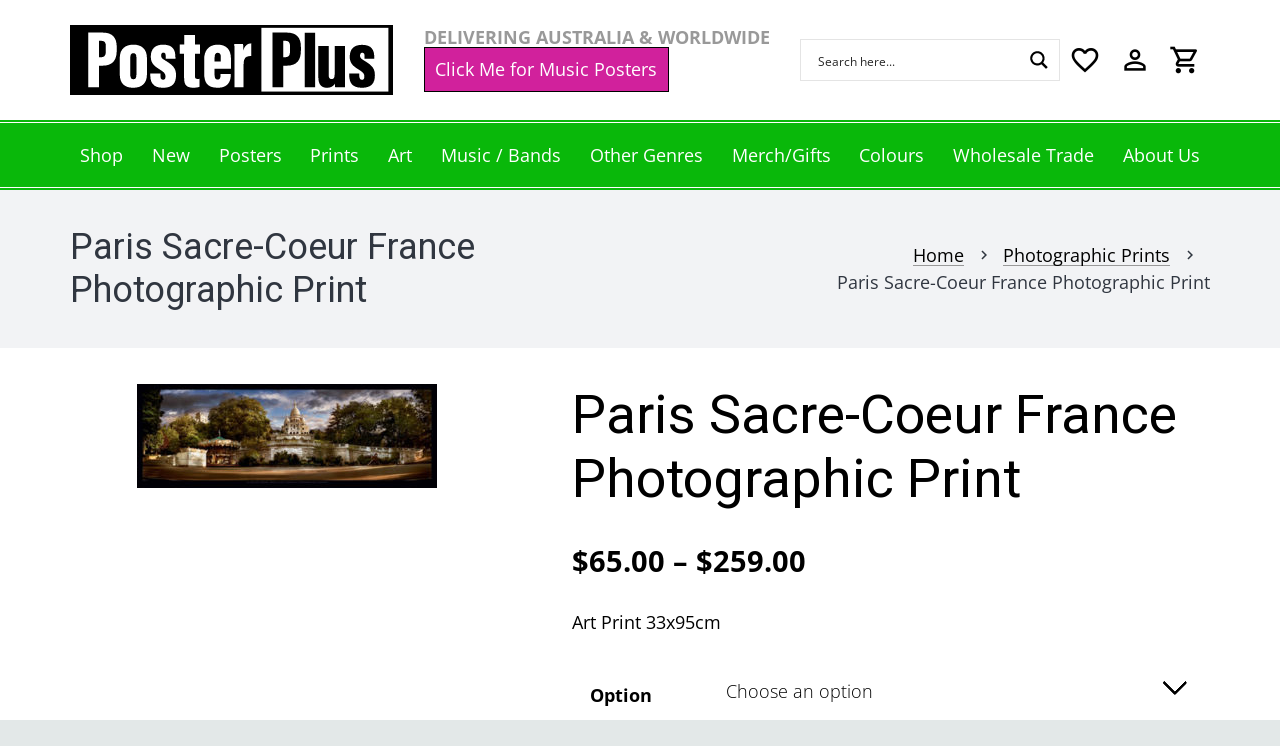

--- FILE ---
content_type: text/html; charset=UTF-8
request_url: https://posterplus.com.au/product/sacre-coeur-paris-france/
body_size: 65163
content:
<!DOCTYPE HTML>
<html class="" lang="en-AU">
<head>
	<meta charset="UTF-8">
					<script>document.documentElement.className = document.documentElement.className + ' yes-js js_active js'</script>
			<meta name='robots' content='index, follow, max-image-preview:large, max-snippet:-1, max-video-preview:-1' />
	<style>img:is([sizes="auto" i], [sizes^="auto," i]) { contain-intrinsic-size: 3000px 1500px }</style>
	
	
	<title>Paris Sacre-Coeur France Photographic Print &#8212; Poster Plus</title>
	<link rel="canonical" href="https://posterplus.com.au/product/sacre-coeur-paris-france/" />
	<meta property="og:locale" content="en_US" />
	<meta property="og:type" content="article" />
	<meta property="og:title" content="Paris Sacre-Coeur France Photographic Print &#8212; Poster Plus" />
	<meta property="og:description" content="Art Print 33x95cm" />
	<meta property="og:url" content="https://posterplus.com.au/product/sacre-coeur-paris-france/" />
	<meta property="og:site_name" content="Poster Plus" />
	<meta property="article:publisher" content="https://www.facebook.com/PosterPlusAustralia/" />
	<meta property="article:modified_time" content="2025-11-06T00:53:58+00:00" />
	<meta property="og:image" content="https://posterplus.com.au/storage/2020/06/01059.jpg" />
	<meta property="og:image:width" content="400" />
	<meta property="og:image:height" content="138" />
	<meta property="og:image:type" content="image/jpeg" />
	<meta name="twitter:card" content="summary_large_image" />
	<meta name="twitter:site" content="@PosterPlusAus" />
	<meta name="twitter:label1" content="Est. reading time" />
	<meta name="twitter:data1" content="1 minute" />
	<script type="application/ld+json" class="yoast-schema-graph">{"@context":"https://schema.org","@graph":[{"@type":"WebPage","@id":"https://posterplus.com.au/product/sacre-coeur-paris-france/","url":"https://posterplus.com.au/product/sacre-coeur-paris-france/","name":"Paris Sacre-Coeur France Photographic Print &#8212; Poster Plus","isPartOf":{"@id":"https://posterplus.com.au/#website"},"primaryImageOfPage":{"@id":"https://posterplus.com.au/product/sacre-coeur-paris-france/#primaryimage"},"image":{"@id":"https://posterplus.com.au/product/sacre-coeur-paris-france/#primaryimage"},"thumbnailUrl":"https://posterplus.com.au/storage/2020/06/01059.jpg","datePublished":"2020-06-30T00:22:56+00:00","dateModified":"2025-11-06T00:53:58+00:00","breadcrumb":{"@id":"https://posterplus.com.au/product/sacre-coeur-paris-france/#breadcrumb"},"inLanguage":"en-AU","potentialAction":[{"@type":"ReadAction","target":["https://posterplus.com.au/product/sacre-coeur-paris-france/"]}]},{"@type":"ImageObject","inLanguage":"en-AU","@id":"https://posterplus.com.au/product/sacre-coeur-paris-france/#primaryimage","url":"https://posterplus.com.au/storage/2020/06/01059.jpg","contentUrl":"https://posterplus.com.au/storage/2020/06/01059.jpg","width":400,"height":138},{"@type":"BreadcrumbList","@id":"https://posterplus.com.au/product/sacre-coeur-paris-france/#breadcrumb","itemListElement":[{"@type":"ListItem","position":1,"name":"Home","item":"https://posterplus.com.au/"},{"@type":"ListItem","position":2,"name":"Shop","item":"https://posterplus.com.au/shop/"},{"@type":"ListItem","position":3,"name":"Paris Sacre-Coeur France Photographic Print"}]},{"@type":"WebSite","@id":"https://posterplus.com.au/#website","url":"https://posterplus.com.au/","name":"Poster Plus","description":"","publisher":{"@id":"https://posterplus.com.au/#organization"},"potentialAction":[{"@type":"SearchAction","target":{"@type":"EntryPoint","urlTemplate":"https://posterplus.com.au/?s={search_term_string}"},"query-input":{"@type":"PropertyValueSpecification","valueRequired":true,"valueName":"search_term_string"}}],"inLanguage":"en-AU"},{"@type":"Organization","@id":"https://posterplus.com.au/#organization","name":"Poster Plus","url":"https://posterplus.com.au/","logo":{"@type":"ImageObject","inLanguage":"en-AU","@id":"https://posterplus.com.au/#/schema/logo/image/","url":"https://posterplus.com.au/storage/2020/03/logo-no-tagline-scaled.jpg","contentUrl":"https://posterplus.com.au/storage/2020/03/logo-no-tagline-scaled.jpg","width":2560,"height":555,"caption":"Poster Plus"},"image":{"@id":"https://posterplus.com.au/#/schema/logo/image/"},"sameAs":["https://www.facebook.com/PosterPlusAustralia/","https://x.com/PosterPlusAus","https://www.instagram.com/posterplusaus/","https://www.pinterest.com.au/posterplusaus/"]}]}</script>
	


<link rel='dns-prefetch' href='//www.google.com' />
<link rel='dns-prefetch' href='//assets.pinterest.com' />
<link rel='dns-prefetch' href='//js.retainful.com' />
<link rel='dns-prefetch' href='//secure.ewaypayments.com' />
<link rel='dns-prefetch' href='//static.assets.eway.io' />
<link rel='dns-prefetch' href='//fonts.googleapis.com' />
<link rel="alternate" type="application/rss+xml" title="Poster Plus &raquo; Feed" href="https://posterplus.com.au/feed/" />
<link rel="alternate" type="application/rss+xml" title="Poster Plus &raquo; Comments Feed" href="https://posterplus.com.au/comments/feed/" />
<meta name="viewport" content="width=device-width, initial-scale=1"><meta name="SKYPE_TOOLBAR" content="SKYPE_TOOLBAR_PARSER_COMPATIBLE"><meta name="theme-color" content="#ffffff"><meta name="description" content="Art Print 33x95cm"><meta property="og:url" content="https://posterplus.com.au/product/sacre-coeur-paris-france/"><meta property="og:locale" content="en_AU"><meta property="og:title" content="Paris Sacre-Coeur France Photographic Print &#8212; Poster Plus"><meta property="og:site_name" content="Poster Plus"><meta property="og:type" content="product"><meta property="og:image" content="https://posterplus.com.au/storage/2020/06/01059.jpg" itemprop="image"><style id='classic-theme-styles-inline-css' type='text/css'>
/*! This file is auto-generated */
.wp-block-button__link{color:#fff;background-color:#32373c;border-radius:9999px;box-shadow:none;text-decoration:none;padding:calc(.667em + 2px) calc(1.333em + 2px);font-size:1.125em}.wp-block-file__button{background:#32373c;color:#fff;text-decoration:none}
</style>
<link rel='stylesheet' id='jquery-selectBox-css' href='https://posterplus.com.au/core/modules/140347125a/assets/css/jquery.selectBox.css' type='text/css' media='all' />
<link rel='stylesheet' id='woocommerce_prettyPhoto_css-css' href='//posterplus.com.au/core/modules/39d10ee62c/assets/css/prettyPhoto.css' type='text/css' media='all' />
<link rel='stylesheet' id='yith-wcwl-main-css' href='https://posterplus.com.au/core/modules/140347125a/assets/css/style.css' type='text/css' media='all' />
<style id='yith-wcwl-main-inline-css' type='text/css'>
 :root { --rounded-corners-radius: 16px; --add-to-cart-rounded-corners-radius: 16px; --color-headers-background: #F4F4F4; --feedback-duration: 3s } 
 :root { --rounded-corners-radius: 16px; --add-to-cart-rounded-corners-radius: 16px; --color-headers-background: #F4F4F4; --feedback-duration: 3s } 
</style>
<style id='global-styles-inline-css' type='text/css'>
:root{--wp--preset--aspect-ratio--square: 1;--wp--preset--aspect-ratio--4-3: 4/3;--wp--preset--aspect-ratio--3-4: 3/4;--wp--preset--aspect-ratio--3-2: 3/2;--wp--preset--aspect-ratio--2-3: 2/3;--wp--preset--aspect-ratio--16-9: 16/9;--wp--preset--aspect-ratio--9-16: 9/16;--wp--preset--color--black: #000000;--wp--preset--color--cyan-bluish-gray: #abb8c3;--wp--preset--color--white: #ffffff;--wp--preset--color--pale-pink: #f78da7;--wp--preset--color--vivid-red: #cf2e2e;--wp--preset--color--luminous-vivid-orange: #ff6900;--wp--preset--color--luminous-vivid-amber: #fcb900;--wp--preset--color--light-green-cyan: #7bdcb5;--wp--preset--color--vivid-green-cyan: #00d084;--wp--preset--color--pale-cyan-blue: #8ed1fc;--wp--preset--color--vivid-cyan-blue: #0693e3;--wp--preset--color--vivid-purple: #9b51e0;--wp--preset--gradient--vivid-cyan-blue-to-vivid-purple: linear-gradient(135deg,rgba(6,147,227,1) 0%,rgb(155,81,224) 100%);--wp--preset--gradient--light-green-cyan-to-vivid-green-cyan: linear-gradient(135deg,rgb(122,220,180) 0%,rgb(0,208,130) 100%);--wp--preset--gradient--luminous-vivid-amber-to-luminous-vivid-orange: linear-gradient(135deg,rgba(252,185,0,1) 0%,rgba(255,105,0,1) 100%);--wp--preset--gradient--luminous-vivid-orange-to-vivid-red: linear-gradient(135deg,rgba(255,105,0,1) 0%,rgb(207,46,46) 100%);--wp--preset--gradient--very-light-gray-to-cyan-bluish-gray: linear-gradient(135deg,rgb(238,238,238) 0%,rgb(169,184,195) 100%);--wp--preset--gradient--cool-to-warm-spectrum: linear-gradient(135deg,rgb(74,234,220) 0%,rgb(151,120,209) 20%,rgb(207,42,186) 40%,rgb(238,44,130) 60%,rgb(251,105,98) 80%,rgb(254,248,76) 100%);--wp--preset--gradient--blush-light-purple: linear-gradient(135deg,rgb(255,206,236) 0%,rgb(152,150,240) 100%);--wp--preset--gradient--blush-bordeaux: linear-gradient(135deg,rgb(254,205,165) 0%,rgb(254,45,45) 50%,rgb(107,0,62) 100%);--wp--preset--gradient--luminous-dusk: linear-gradient(135deg,rgb(255,203,112) 0%,rgb(199,81,192) 50%,rgb(65,88,208) 100%);--wp--preset--gradient--pale-ocean: linear-gradient(135deg,rgb(255,245,203) 0%,rgb(182,227,212) 50%,rgb(51,167,181) 100%);--wp--preset--gradient--electric-grass: linear-gradient(135deg,rgb(202,248,128) 0%,rgb(113,206,126) 100%);--wp--preset--gradient--midnight: linear-gradient(135deg,rgb(2,3,129) 0%,rgb(40,116,252) 100%);--wp--preset--font-size--small: 13px;--wp--preset--font-size--medium: 20px;--wp--preset--font-size--large: 36px;--wp--preset--font-size--x-large: 42px;--wp--preset--spacing--20: 0.44rem;--wp--preset--spacing--30: 0.67rem;--wp--preset--spacing--40: 1rem;--wp--preset--spacing--50: 1.5rem;--wp--preset--spacing--60: 2.25rem;--wp--preset--spacing--70: 3.38rem;--wp--preset--spacing--80: 5.06rem;--wp--preset--shadow--natural: 6px 6px 9px rgba(0, 0, 0, 0.2);--wp--preset--shadow--deep: 12px 12px 50px rgba(0, 0, 0, 0.4);--wp--preset--shadow--sharp: 6px 6px 0px rgba(0, 0, 0, 0.2);--wp--preset--shadow--outlined: 6px 6px 0px -3px rgba(255, 255, 255, 1), 6px 6px rgba(0, 0, 0, 1);--wp--preset--shadow--crisp: 6px 6px 0px rgba(0, 0, 0, 1);}:where(.is-layout-flex){gap: 0.5em;}:where(.is-layout-grid){gap: 0.5em;}body .is-layout-flex{display: flex;}.is-layout-flex{flex-wrap: wrap;align-items: center;}.is-layout-flex > :is(*, div){margin: 0;}body .is-layout-grid{display: grid;}.is-layout-grid > :is(*, div){margin: 0;}:where(.wp-block-columns.is-layout-flex){gap: 2em;}:where(.wp-block-columns.is-layout-grid){gap: 2em;}:where(.wp-block-post-template.is-layout-flex){gap: 1.25em;}:where(.wp-block-post-template.is-layout-grid){gap: 1.25em;}.has-black-color{color: var(--wp--preset--color--black) !important;}.has-cyan-bluish-gray-color{color: var(--wp--preset--color--cyan-bluish-gray) !important;}.has-white-color{color: var(--wp--preset--color--white) !important;}.has-pale-pink-color{color: var(--wp--preset--color--pale-pink) !important;}.has-vivid-red-color{color: var(--wp--preset--color--vivid-red) !important;}.has-luminous-vivid-orange-color{color: var(--wp--preset--color--luminous-vivid-orange) !important;}.has-luminous-vivid-amber-color{color: var(--wp--preset--color--luminous-vivid-amber) !important;}.has-light-green-cyan-color{color: var(--wp--preset--color--light-green-cyan) !important;}.has-vivid-green-cyan-color{color: var(--wp--preset--color--vivid-green-cyan) !important;}.has-pale-cyan-blue-color{color: var(--wp--preset--color--pale-cyan-blue) !important;}.has-vivid-cyan-blue-color{color: var(--wp--preset--color--vivid-cyan-blue) !important;}.has-vivid-purple-color{color: var(--wp--preset--color--vivid-purple) !important;}.has-black-background-color{background-color: var(--wp--preset--color--black) !important;}.has-cyan-bluish-gray-background-color{background-color: var(--wp--preset--color--cyan-bluish-gray) !important;}.has-white-background-color{background-color: var(--wp--preset--color--white) !important;}.has-pale-pink-background-color{background-color: var(--wp--preset--color--pale-pink) !important;}.has-vivid-red-background-color{background-color: var(--wp--preset--color--vivid-red) !important;}.has-luminous-vivid-orange-background-color{background-color: var(--wp--preset--color--luminous-vivid-orange) !important;}.has-luminous-vivid-amber-background-color{background-color: var(--wp--preset--color--luminous-vivid-amber) !important;}.has-light-green-cyan-background-color{background-color: var(--wp--preset--color--light-green-cyan) !important;}.has-vivid-green-cyan-background-color{background-color: var(--wp--preset--color--vivid-green-cyan) !important;}.has-pale-cyan-blue-background-color{background-color: var(--wp--preset--color--pale-cyan-blue) !important;}.has-vivid-cyan-blue-background-color{background-color: var(--wp--preset--color--vivid-cyan-blue) !important;}.has-vivid-purple-background-color{background-color: var(--wp--preset--color--vivid-purple) !important;}.has-black-border-color{border-color: var(--wp--preset--color--black) !important;}.has-cyan-bluish-gray-border-color{border-color: var(--wp--preset--color--cyan-bluish-gray) !important;}.has-white-border-color{border-color: var(--wp--preset--color--white) !important;}.has-pale-pink-border-color{border-color: var(--wp--preset--color--pale-pink) !important;}.has-vivid-red-border-color{border-color: var(--wp--preset--color--vivid-red) !important;}.has-luminous-vivid-orange-border-color{border-color: var(--wp--preset--color--luminous-vivid-orange) !important;}.has-luminous-vivid-amber-border-color{border-color: var(--wp--preset--color--luminous-vivid-amber) !important;}.has-light-green-cyan-border-color{border-color: var(--wp--preset--color--light-green-cyan) !important;}.has-vivid-green-cyan-border-color{border-color: var(--wp--preset--color--vivid-green-cyan) !important;}.has-pale-cyan-blue-border-color{border-color: var(--wp--preset--color--pale-cyan-blue) !important;}.has-vivid-cyan-blue-border-color{border-color: var(--wp--preset--color--vivid-cyan-blue) !important;}.has-vivid-purple-border-color{border-color: var(--wp--preset--color--vivid-purple) !important;}.has-vivid-cyan-blue-to-vivid-purple-gradient-background{background: var(--wp--preset--gradient--vivid-cyan-blue-to-vivid-purple) !important;}.has-light-green-cyan-to-vivid-green-cyan-gradient-background{background: var(--wp--preset--gradient--light-green-cyan-to-vivid-green-cyan) !important;}.has-luminous-vivid-amber-to-luminous-vivid-orange-gradient-background{background: var(--wp--preset--gradient--luminous-vivid-amber-to-luminous-vivid-orange) !important;}.has-luminous-vivid-orange-to-vivid-red-gradient-background{background: var(--wp--preset--gradient--luminous-vivid-orange-to-vivid-red) !important;}.has-very-light-gray-to-cyan-bluish-gray-gradient-background{background: var(--wp--preset--gradient--very-light-gray-to-cyan-bluish-gray) !important;}.has-cool-to-warm-spectrum-gradient-background{background: var(--wp--preset--gradient--cool-to-warm-spectrum) !important;}.has-blush-light-purple-gradient-background{background: var(--wp--preset--gradient--blush-light-purple) !important;}.has-blush-bordeaux-gradient-background{background: var(--wp--preset--gradient--blush-bordeaux) !important;}.has-luminous-dusk-gradient-background{background: var(--wp--preset--gradient--luminous-dusk) !important;}.has-pale-ocean-gradient-background{background: var(--wp--preset--gradient--pale-ocean) !important;}.has-electric-grass-gradient-background{background: var(--wp--preset--gradient--electric-grass) !important;}.has-midnight-gradient-background{background: var(--wp--preset--gradient--midnight) !important;}.has-small-font-size{font-size: var(--wp--preset--font-size--small) !important;}.has-medium-font-size{font-size: var(--wp--preset--font-size--medium) !important;}.has-large-font-size{font-size: var(--wp--preset--font-size--large) !important;}.has-x-large-font-size{font-size: var(--wp--preset--font-size--x-large) !important;}
:where(.wp-block-post-template.is-layout-flex){gap: 1.25em;}:where(.wp-block-post-template.is-layout-grid){gap: 1.25em;}
:where(.wp-block-columns.is-layout-flex){gap: 2em;}:where(.wp-block-columns.is-layout-grid){gap: 2em;}
:root :where(.wp-block-pullquote){font-size: 1.5em;line-height: 1.6;}
</style>
<link rel='stylesheet' id='addressfinder-woocommerce-css' href='https://posterplus.com.au/core/modules/7782f54e46/addressfinder-styles.css' type='text/css' media='all' />
<link rel='stylesheet' id='woof-css' href='https://posterplus.com.au/core/modules/e09af06241/css/front.css' type='text/css' media='all' />
<style id='woof-inline-css' type='text/css'>

.woof_products_top_panel li span, .woof_products_top_panel2 li span{background: url(https://posterplus.com.au/core/modules/e09af06241/img/delete.png);background-size: 14px 14px;background-repeat: no-repeat;background-position: right;}
.woof_edit_view{
                    display: none;
                }
.woof h4
{
font-size: 20px;
}
</style>
<link rel='stylesheet' id='chosen-drop-down-css' href='https://posterplus.com.au/core/modules/e09af06241/js/chosen/chosen.min.css' type='text/css' media='all' />
<link rel='stylesheet' id='woof_by_text_html_items-css' href='https://posterplus.com.au/core/modules/e09af06241/ext/by_text/assets/css/front.css' type='text/css' media='all' />
<link rel='stylesheet' id='photoswipe-css' href='https://posterplus.com.au/core/modules/39d10ee62c/assets/css/photoswipe/photoswipe.min.css' type='text/css' media='all' />
<link rel='stylesheet' id='photoswipe-default-skin-css' href='https://posterplus.com.au/core/modules/39d10ee62c/assets/css/photoswipe/default-skin/default-skin.min.css' type='text/css' media='all' />
<style id='woocommerce-inline-inline-css' type='text/css'>
.woocommerce form .form-row .required { visibility: visible; }
</style>
<link rel='stylesheet' id='wpos-slick-style-css' href='https://posterplus.com.au/core/modules/35d8a12a4a/assets/css/slick.css' type='text/css' media='all' />
<link rel='stylesheet' id='wcpscwc-public-style-css' href='https://posterplus.com.au/core/modules/35d8a12a4a/assets/css/wcpscwc-public.css' type='text/css' media='all' />
<link rel='stylesheet' id='pinterest-for-woocommerce-pins-css' href='//posterplus.com.au/core/modules/04284eed42/assets/css/frontend/pinterest-for-woocommerce-pins.min.css' type='text/css' media='all' />
<link rel='stylesheet' id='woocommerce-nyp-css' href='https://posterplus.com.au/core/modules/3ce8eb50d3/assets/css/name-your-price.css' type='text/css' media='all' />
<link rel='stylesheet' id='brands-styles-css' href='https://posterplus.com.au/core/modules/39d10ee62c/assets/css/brands.css' type='text/css' media='all' />
<link rel='stylesheet' id='us-fonts-css' href='https://fonts.googleapis.com/css?family=Heebo%3A400%2C700%7COpen+Sans%3A400%2C700%2C800&#038;display=swap' type='text/css' media='all' />
<link rel='stylesheet' id='pwb-styles-frontend-css' href='https://posterplus.com.au/core/modules/81939efb43/build/frontend/css/style.css' type='text/css' media='all' />
<link rel='stylesheet' id='wc_stripe_express_checkout_style-css' href='https://posterplus.com.au/core/modules/52933b399d/build/express-checkout.css' type='text/css' media='all' />
<link rel='stylesheet' id='us-theme-css' href='https://posterplus.com.au/storage/us-assets/posterplus.com.au.css' type='text/css' media='all' />
<link rel='stylesheet' id='parent-style-css' href='https://posterplus.com.au/core/views/21173faa97/design.css' type='text/css' media='all' />
<link rel='stylesheet' id='child-style-css' href='https://posterplus.com.au/core/views/21173faa97/design.css' type='text/css' media='all' />
<link rel='stylesheet' id='wp-my-instagram-css' href='https://posterplus.com.au/core/modules/e00663ce83/css/style.css' type='text/css' media='all' />
<link rel='stylesheet' id='theme-style-css' href='https://posterplus.com.au/core/views/21173faa97/design.css' type='text/css' media='all' />
<link rel='stylesheet' id='bsf-Defaults-css' href='https://posterplus.com.au/storage/smile_fonts/Defaults/Defaults.css' type='text/css' media='all' />
<link rel='stylesheet' id='ultimate-vc-addons-style-min-css' href='https://posterplus.com.au/core/modules/ad7bdb6c4e/assets/min-css/ultimate.min.css' type='text/css' media='all' />
<script type="text/javascript" id="woof-husky-js-extra">
/* <![CDATA[ */
var woof_husky_txt = {"ajax_url":"https:\/\/posterplus.com.au\/json.php","plugin_uri":"https:\/\/posterplus.com.au\/core\/modules\/e09af06241\/ext\/by_text\/","loader":"https:\/\/posterplus.com.au\/core\/modules\/e09af06241\/ext\/by_text\/assets\/img\/ajax-loader.gif","not_found":"Nothing found!","prev":"Prev","next":"Next","site_link":"https:\/\/posterplus.com.au","default_data":{"placeholder":"","behavior":"title","search_by_full_word":"0","autocomplete":"0","how_to_open_links":"0","taxonomy_compatibility":"0","sku_compatibility":"0","custom_fields":"","search_desc_variant":"0","view_text_length":"10","min_symbols":"3","max_posts":"10","image":"","notes_for_customer":"","template":"","max_open_height":"300","page":0}};
/* ]]> */
</script>
<script type="text/javascript" src="https://posterplus.com.au/core/modules/e09af06241/ext/by_text/assets/js/husky.js" id="woof-husky-js"></script>
<script type="text/javascript" src="https://posterplus.com.au/lib/js/jquery/jquery.min.js" id="jquery-core-js"></script>
<script type="text/javascript" src="https://posterplus.com.au/lib/js/jquery/jquery-migrate.min.js" id="jquery-migrate-js"></script>
<script type="text/javascript" src="https://posterplus.com.au/core/modules/4665ec2b78/js/rcfwc.js" id="rcfwc-js-js" defer="defer" data-wp-strategy="defer"></script>
<script type="text/javascript" src="https://www.google.com/recaptcha/api.js?hl=en_AU" id="recaptcha-js" defer="defer" data-wp-strategy="defer"></script>
<script type="text/javascript" src="https://posterplus.com.au/core/modules/39d10ee62c/assets/js/jquery-blockui/jquery.blockUI.min.js" id="wc-jquery-blockui-js" defer="defer" data-wp-strategy="defer"></script>
<script type="text/javascript" id="wc-add-to-cart-js-extra">
/* <![CDATA[ */
var wc_add_to_cart_params = {"ajax_url":"\/json.php","wc_ajax_url":"\/?wc-ajax=%%endpoint%%","i18n_view_cart":"View cart","cart_url":"https:\/\/posterplus.com.au\/cart\/","is_cart":"","cart_redirect_after_add":"no"};
/* ]]> */
</script>
<script type="text/javascript" src="https://posterplus.com.au/core/modules/39d10ee62c/assets/js/frontend/add-to-cart.min.js" id="wc-add-to-cart-js" defer="defer" data-wp-strategy="defer"></script>
<script type="text/javascript" src="https://posterplus.com.au/core/modules/39d10ee62c/assets/js/zoom/jquery.zoom.min.js" id="wc-zoom-js" defer="defer" data-wp-strategy="defer"></script>
<script type="text/javascript" src="https://posterplus.com.au/core/modules/39d10ee62c/assets/js/photoswipe/photoswipe.min.js" id="wc-photoswipe-js" defer="defer" data-wp-strategy="defer"></script>
<script type="text/javascript" src="https://posterplus.com.au/core/modules/39d10ee62c/assets/js/photoswipe/photoswipe-ui-default.min.js" id="wc-photoswipe-ui-default-js" defer="defer" data-wp-strategy="defer"></script>
<script type="text/javascript" id="wc-single-product-js-extra">
/* <![CDATA[ */
var wc_single_product_params = {"i18n_required_rating_text":"Please select a rating","i18n_rating_options":["1 of 5 stars","2 of 5 stars","3 of 5 stars","4 of 5 stars","5 of 5 stars"],"i18n_product_gallery_trigger_text":"View full-screen image gallery","review_rating_required":"yes","flexslider":{"rtl":false,"animation":"slide","smoothHeight":true,"directionNav":false,"controlNav":"thumbnails","slideshow":false,"animationSpeed":500,"animationLoop":false,"allowOneSlide":false},"zoom_enabled":"1","zoom_options":[],"photoswipe_enabled":"1","photoswipe_options":{"shareEl":false,"closeOnScroll":false,"history":false,"hideAnimationDuration":0,"showAnimationDuration":0},"flexslider_enabled":""};
/* ]]> */
</script>
<script type="text/javascript" src="https://posterplus.com.au/core/modules/39d10ee62c/assets/js/frontend/single-product.min.js" id="wc-single-product-js" defer="defer" data-wp-strategy="defer"></script>
<script type="text/javascript" src="https://posterplus.com.au/core/modules/39d10ee62c/assets/js/js-cookie/js.cookie.min.js" id="wc-js-cookie-js" defer="defer" data-wp-strategy="defer"></script>
<script type="text/javascript" id="woocommerce-js-extra">
/* <![CDATA[ */
var woocommerce_params = {"ajax_url":"\/json.php","wc_ajax_url":"\/?wc-ajax=%%endpoint%%","i18n_password_show":"Show password","i18n_password_hide":"Hide password"};
/* ]]> */
</script>
<script type="text/javascript" src="https://posterplus.com.au/core/modules/39d10ee62c/assets/js/frontend/woocommerce.min.js" id="woocommerce-js" defer="defer" data-wp-strategy="defer"></script>
<script type="text/javascript" id="wc-cart-fragments-js-extra">
/* <![CDATA[ */
var wc_cart_fragments_params = {"ajax_url":"\/json.php","wc_ajax_url":"\/?wc-ajax=%%endpoint%%","cart_hash_key":"wc_cart_hash_58c52cb3ca3835493bed4cf69e341885","fragment_name":"wc_fragments_58c52cb3ca3835493bed4cf69e341885","request_timeout":"5000"};
/* ]]> */
</script>
<script type="text/javascript" src="https://posterplus.com.au/core/modules/39d10ee62c/assets/js/frontend/cart-fragments.min.js" id="wc-cart-fragments-js" defer="defer" data-wp-strategy="defer"></script>
<script type="text/javascript" id="rnoc_track-user-cart-js-extra">
/* <![CDATA[ */
var retainful_cart_data = {"ajax_url":"https:\/\/posterplus.com.au\/json.php","jquery_url":"https:\/\/posterplus.com.au\/lib\/js\/jquery\/jquery.js","ip":"66.249.68.135","version":"2.6.43","public_key":"78dead51-03d5-4768-9ec1-2db048b25aff","api_url":"https:\/\/api.retainful.com\/v1\/woocommerce\/webhooks\/checkout","billing_email":"","tracking_element_selector":"retainful-abandoned-cart-data","cart_tracking_engine":"js","products":{"productId":88611,"handle":"KST01059","title":"Paris Sacre-Coeur France Photographic Print","selectedVariantId":"","variants":[{"Id":88613,"Title":"Paris Sacre-Coeur France Photographic Print","Sku":"1059","InventoryQuantity":2,"InventoryPolicy":true,"InventoryStatus":true},{"Id":88614,"Title":"Paris Sacre-Coeur France Photographic Print","Sku":"1059","InventoryQuantity":2,"InventoryPolicy":true,"InventoryStatus":true},{"Id":88615,"Title":"Paris Sacre-Coeur France Photographic Print","Sku":"1059","InventoryQuantity":2,"InventoryPolicy":true,"InventoryStatus":true},{"Id":88616,"Title":"Paris Sacre-Coeur France Photographic Print","Sku":"1059","InventoryQuantity":2,"InventoryPolicy":true,"InventoryStatus":true},{"Id":88617,"Title":"Paris Sacre-Coeur France Photographic Print","Sku":"1059","InventoryQuantity":2,"InventoryPolicy":true,"InventoryStatus":true}],"totalAvailable":0}};
/* ]]> */
</script>
<script src='https://js.retainful.com/woocommerce/v2/retainful.js' id='rnoc_track-user-cart-js' data-cfasync='false' defer></script><script type="text/javascript" id="rnoc_popup-coupon-js-extra">
/* <![CDATA[ */
var retainful_popup_data = {"ajax_url":"https:\/\/posterplus.com.au\/json.php","version":"2.6.43","popup_redirect_timeout":"1500"};
/* ]]> */
</script>
<script type="text/javascript" src="https://posterplus.com.au/core/modules/8d818bb247/src/assets/js/popup_coupon.js" id="rnoc_popup-coupon-js"></script>
<script type="text/javascript" src="https://posterplus.com.au/lib/js/jquery/ui/core.min.js" id="jquery-ui-core-js"></script>
<script type="text/javascript" src="https://posterplus.com.au/core/modules/ad7bdb6c4e/assets/min-js/ultimate.min.js" id="ultimate-vc-addons-script-js"></script>
<script type="text/javascript" src="https://posterplus.com.au/core/modules/ad7bdb6c4e/assets/min-js/ultimate_bg.min.js" id="ultimate-vc-addons-row-bg-js"></script>
<script></script><link rel='shortlink' href='https://posterplus.com.au/?p=88611' />

		
		<script>
			(function(i,s,o,g,r,a,m){i['GoogleAnalyticsObject']=r;i[r]=i[r]||function(){
			(i[r].q=i[r].q||[]).push(arguments)},i[r].l=1*new Date();a=s.createElement(o),
			m=s.getElementsByTagName(o)[0];a.async=1;a.src=g;m.parentNode.insertBefore(a,m)
			})(window,document,'script','https://www.google-analytics.com/analytics.js','ga');
			ga('create', 'UA-57749240-1', 'auto');
			ga('set', 'forceSSL', true);
			ga('send', 'pageview');
		</script>

				<style type="text/css">
				p.user_not_wholesale {
					text-align: center;
				}
				p.user_not_wholesale a {
					text-decoration: none;
					border: 2px solid #333;
					color: #333;
					padding: 10px 60px;
				}
			</style>
			<meta property="og:url" content="https://posterplus.com.au/product/sacre-coeur-paris-france/" /><meta property="og:site_name" content="Poster Plus" /><meta property="og:type" content="og:product" /><meta property="og:title" content="Paris Sacre-Coeur France Photographic Print" /><meta property="og:image" content="https://posterplus.com.au/storage/2020/06/01059.jpg" /><meta property="product:price:currency" content="AUD" /><meta property="product:price:amount" content="65" /><meta property="og:description" content="Art Print 33x95cm" /><meta property="og:availability" content="instock" />	<script>
		if ( !/Android|webOS|iPhone|iPad|iPod|BlackBerry|IEMobile|Opera Mini/i.test( navigator.userAgent ) ) {
			var root = document.getElementsByTagName( 'html' )[ 0 ]
			root.className += " no-touch";
		}
	</script>
		<noscript><style>.woocommerce-product-gallery{ opacity: 1 !important; }</style></noscript>
	
<link rel="icon" href="https://posterplus.com.au/storage/2020/06/favicon-64x64.png" sizes="32x32" />
<link rel="icon" href="https://posterplus.com.au/storage/2020/06/favicon-300x300.png" sizes="192x192" />
<link rel="apple-touch-icon" href="https://posterplus.com.au/storage/2020/06/favicon-300x300.png" />
<meta name="msapplication-TileImage" content="https://posterplus.com.au/storage/2020/06/favicon-300x300.png" />
<noscript><style> .wpb_animate_when_almost_visible { opacity: 1; }</style></noscript>		<style id="us-header-css"> .l-subheader.at_top, .l-subheader.at_top .w-dropdown-list, .l-subheader.at_top .type_mobile .w-nav-list.level_1{background:#ffffff;color:#000000} .no-touch .l-subheader.at_top a:hover, .no-touch .l-header.bg_transparent .l-subheader.at_top .w-dropdown.opened a:hover{color:#999999} .l-header.bg_transparent:not(.sticky) .l-subheader.at_top{background:rgba(0,0,0,0.2);color:rgba(255,255,255,0.66)} .no-touch .l-header.bg_transparent:not(.sticky) .at_top .w-cart-link:hover, .no-touch .l-header.bg_transparent:not(.sticky) .at_top .w-text a:hover, .no-touch .l-header.bg_transparent:not(.sticky) .at_top .w-html a:hover, .no-touch .l-header.bg_transparent:not(.sticky) .at_top .w-nav>a:hover, .no-touch .l-header.bg_transparent:not(.sticky) .at_top .w-menu a:hover, .no-touch .l-header.bg_transparent:not(.sticky) .at_top .w-search>a:hover, .no-touch .l-header.bg_transparent:not(.sticky) .at_top .w-dropdown a:hover, .no-touch .l-header.bg_transparent:not(.sticky) .at_top .type_desktop .menu-item.level_1:hover>a{color:} .l-subheader.at_middle, .l-subheader.at_middle .w-dropdown-list, .l-subheader.at_middle .type_mobile .w-nav-list.level_1{background:#09b80a;color:#ffffff} .no-touch .l-subheader.at_middle a:hover, .no-touch .l-header.bg_transparent .l-subheader.at_middle .w-dropdown.opened a:hover{color:#ffffff} .l-header.bg_transparent:not(.sticky) .l-subheader.at_middle{background:transparent;color:} .no-touch .l-header.bg_transparent:not(.sticky) .at_middle .w-cart-link:hover, .no-touch .l-header.bg_transparent:not(.sticky) .at_middle .w-text a:hover, .no-touch .l-header.bg_transparent:not(.sticky) .at_middle .w-html a:hover, .no-touch .l-header.bg_transparent:not(.sticky) .at_middle .w-nav>a:hover, .no-touch .l-header.bg_transparent:not(.sticky) .at_middle .w-menu a:hover, .no-touch .l-header.bg_transparent:not(.sticky) .at_middle .w-search>a:hover, .no-touch .l-header.bg_transparent:not(.sticky) .at_middle .w-dropdown a:hover, .no-touch .l-header.bg_transparent:not(.sticky) .at_middle .type_desktop .menu-item.level_1:hover>a{color:} .header_ver .l-header{background:#09b80a;color:#ffffff}@media (min-width:900px){.hidden_for_default{display:none!important} .l-subheader.at_bottom{display:none}.l-header{position:relative;z-index:111;width:100%} .l-subheader{margin:0 auto} .l-subheader.width_full{padding-left:1.5rem;padding-right:1.5rem} .l-subheader-h{display:flex;align-items:center;position:relative;margin:0 auto;height:inherit} .w-header-show{display:none}.l-header.pos_fixed{position:fixed;left:0} .l-header.pos_fixed:not(.notransition) .l-subheader{transition-property:transform, background, box-shadow, line-height, height;transition-duration:0.3s;transition-timing-function:cubic-bezier(.78,.13,.15,.86)}.header_hor .l-header.sticky_auto_hide{transition:transform 0.3s cubic-bezier(.78,.13,.15,.86) 0.1s} .header_hor .l-header.sticky_auto_hide.down{transform:translateY(-100%);overflow:hidden}.l-header.bg_transparent:not(.sticky) .l-subheader{box-shadow:none!important;background:none} .l-header.bg_transparent~.l-main .l-section.width_full.height_auto:first-child>.l-section-h{padding-top:0!important;padding-bottom:0!important}.l-header.pos_static.bg_transparent{position:absolute;left:0}.l-subheader.width_full .l-subheader-h{max-width:none!important}.headerinpos_above .l-header.pos_fixed{overflow:hidden;transition:transform 0.3s;transform:translate3d(0,-100%,0)} .headerinpos_above .l-header.pos_fixed.sticky{overflow:visible;transform:none} .headerinpos_above .l-header.pos_fixed~.l-section>.l-section-h, .headerinpos_above .l-header.pos_fixed~.l-main .l-section:first-of-type>.l-section-h{padding-top:0!important}.l-header.shadow_thin .l-subheader.at_middle, .l-header.shadow_thin .l-subheader.at_bottom, .l-header.shadow_none.sticky .l-subheader.at_middle, .l-header.shadow_none.sticky .l-subheader.at_bottom{box-shadow:0 1px 0 rgba(0,0,0,0.08)} .l-header.shadow_wide .l-subheader.at_middle, .l-header.shadow_wide .l-subheader.at_bottom{box-shadow:0 3px 5px -1px rgba(0,0,0,0.1), 0 2px 1px -1px rgba(0,0,0,0.05)}.header_hor .l-subheader-cell>.w-cart{margin-left:0;margin-right:0} .l-header:before{content:'140'} .l-subheader.at_top{line-height:120px;height:120px} .l-header.sticky .l-subheader.at_top{line-height:90px;height:90px} .l-subheader.at_middle{line-height:70px;height:70px} .l-header.sticky .l-subheader.at_middle{line-height:50px;height:50px} .l-subheader.at_bottom{line-height:50px;height:50px} .l-header.sticky .l-subheader.at_bottom{line-height:50px;height:50px}.l-subheader.with_centering .l-subheader-cell.at_left, .l-subheader.with_centering .l-subheader-cell.at_right{flex-basis:100px}.l-header.pos_fixed~.l-main>.l-section:first-of-type>.l-section-h, .headerinpos_below .l-header.pos_fixed~.l-main>.l-section:nth-of-type(2)>.l-section-h, .l-header.pos_static.bg_transparent~.l-main>.l-section:first-of-type>.l-section-h{padding-top:190px} .headerinpos_bottom .l-header.pos_fixed~.l-main>.l-section:first-of-type>.l-section-h{padding-bottom:190px}.l-header.bg_transparent~.l-main .l-section.valign_center:first-of-type>.l-section-h{top:-95px} .headerinpos_bottom .l-header.pos_fixed.bg_transparent~.l-main .l-section.valign_center:first-of-type>.l-section-h{top:95px}.menu-item-object-us_page_block{max-height:calc(100vh - 190px)}.l-header.pos_fixed:not(.down)~.l-main .l-section.type_sticky{top:140px} .admin-bar .l-header.pos_fixed:not(.down)~.l-main .l-section.type_sticky{top:172px} .l-header.pos_fixed.sticky:not(.down)~.l-main .l-section.type_sticky:first-of-type>.l-section-h{padding-top:140px}.l-header.pos_fixed~.l-main .vc_column-inner.type_sticky>.wpb_wrapper{top:calc(140px + 4rem)}.l-header.pos_fixed~.l-main .woocommerce .cart-collaterals, .l-header.pos_fixed~.l-main .woocommerce-checkout #order_review{top:140px}.l-header.pos_static.bg_solid~.l-main .l-section.height_full:first-of-type{min-height:calc(100vh - 190px)} .admin-bar .l-header.pos_static.bg_solid~.l-main .l-section.height_full:first-of-type{min-height:calc(100vh - 222px)} .l-header.pos_fixed:not(.sticky_auto_hide)~.l-main .l-section.height_full:not(:first-of-type){min-height:calc(100vh - 140px)} .admin-bar .l-header.pos_fixed:not(.sticky_auto_hide)~.l-main .l-section.height_full:not(:first-of-type){min-height:calc(100vh - 172px)}.headerinpos_below .l-header.pos_fixed:not(.sticky){position:absolute;top:100%} .headerinpos_bottom .l-header.pos_fixed:not(.sticky){position:absolute;bottom:0} .headerinpos_below .l-header.pos_fixed~.l-main>.l-section:first-of-type>.l-section-h, .headerinpos_bottom .l-header.pos_fixed~.l-main>.l-section:first-of-type>.l-section-h{padding-top:0!important} .headerinpos_below .l-header.pos_fixed~.l-main .l-section.height_full:nth-of-type(2){min-height:100vh} .admin-bar.headerinpos_below .l-header.pos_fixed~.l-main .l-section.height_full:nth-of-type(2){min-height:calc(100vh - 32px)} .headerinpos_bottom .l-header.pos_fixed:not(.sticky) .w-cart-dropdown, .headerinpos_bottom .l-header.pos_fixed:not(.sticky) .w-nav.type_desktop .w-nav-list.level_2{bottom:100%;transform-origin:0 100%} .headerinpos_bottom .l-header.pos_fixed:not(.sticky) .w-nav.type_mobile.m_layout_dropdown .w-nav-list.level_1{top:auto;bottom:100%;box-shadow:0 -3px 3px rgba(0,0,0,0.1)} .headerinpos_bottom .l-header.pos_fixed:not(.sticky) .w-nav.type_desktop .w-nav-list.level_3, .headerinpos_bottom .l-header.pos_fixed:not(.sticky) .w-nav.type_desktop .w-nav-list.level_4{top:auto;bottom:0;transform-origin:0 100%}.headerinpos_bottom .l-header.pos_fixed:not(.sticky) .w-dropdown-list{top:auto;bottom:-0.4em;padding-top:0.4em;padding-bottom:2.4em}}@media (min-width:600px) and (max-width:899px){.hidden_for_tablets{display:none!important} .l-subheader.at_bottom{display:none}.l-header{position:relative;z-index:111;width:100%} .l-subheader{margin:0 auto} .l-subheader.width_full{padding-left:1.5rem;padding-right:1.5rem} .l-subheader-h{display:flex;align-items:center;position:relative;margin:0 auto;height:inherit} .w-header-show{display:none}.l-header.pos_fixed{position:fixed;left:0} .l-header.pos_fixed:not(.notransition) .l-subheader{transition-property:transform, background, box-shadow, line-height, height;transition-duration:0.3s;transition-timing-function:cubic-bezier(.78,.13,.15,.86)}.header_hor .l-header.sticky_auto_hide{transition:transform 0.3s cubic-bezier(.78,.13,.15,.86) 0.1s} .header_hor .l-header.sticky_auto_hide.down{transform:translateY(-100%);overflow:hidden}.l-header.bg_transparent:not(.sticky) .l-subheader{box-shadow:none!important;background:none} .l-header.bg_transparent~.l-main .l-section.width_full.height_auto:first-child>.l-section-h{padding-top:0!important;padding-bottom:0!important}.l-header.pos_static.bg_transparent{position:absolute;left:0}.l-subheader.width_full .l-subheader-h{max-width:none!important}.headerinpos_above .l-header.pos_fixed{overflow:hidden;transition:transform 0.3s;transform:translate3d(0,-100%,0)} .headerinpos_above .l-header.pos_fixed.sticky{overflow:visible;transform:none} .headerinpos_above .l-header.pos_fixed~.l-section>.l-section-h, .headerinpos_above .l-header.pos_fixed~.l-main .l-section:first-of-type>.l-section-h{padding-top:0!important}.l-header.shadow_thin .l-subheader.at_middle, .l-header.shadow_thin .l-subheader.at_bottom, .l-header.shadow_none.sticky .l-subheader.at_middle, .l-header.shadow_none.sticky .l-subheader.at_bottom{box-shadow:0 1px 0 rgba(0,0,0,0.08)} .l-header.shadow_wide .l-subheader.at_middle, .l-header.shadow_wide .l-subheader.at_bottom{box-shadow:0 3px 5px -1px rgba(0,0,0,0.1), 0 2px 1px -1px rgba(0,0,0,0.05)}.header_hor .l-subheader-cell>.w-cart{margin-left:0;margin-right:0} .l-header:before{content:'110'} .l-subheader.at_top{line-height:50px;height:50px} .l-header.sticky .l-subheader.at_top{line-height:50px;height:50px} .l-subheader.at_middle{line-height:80px;height:80px} .l-header.sticky .l-subheader.at_middle{line-height:60px;height:60px} .l-subheader.at_bottom{line-height:50px;height:50px} .l-header.sticky .l-subheader.at_bottom{line-height:50px;height:50px}.l-subheader.with_centering_tablets .l-subheader-cell.at_left, .l-subheader.with_centering_tablets .l-subheader-cell.at_right{flex-basis:100px}.l-header.pos_fixed~.l-main>.l-section:first-of-type>.l-section-h, .headerinpos_below .l-header.pos_fixed~.l-main>.l-section:nth-of-type(2)>.l-section-h, .l-header.pos_static.bg_transparent~.l-main>.l-section:first-of-type>.l-section-h{padding-top:130px}.l-header.bg_transparent~.l-main .l-section.valign_center:first-of-type>.l-section-h{top:-65px}.l-header.pos_fixed~.l-main .l-section.type_sticky{top:110px} .admin-bar .l-header.pos_fixed~.l-main .l-section.type_sticky{top:142px} .l-header.pos_fixed.sticky:not(.down)~.l-main .l-section.type_sticky:first-of-type>.l-section-h{padding-top:110px}.l-header.pos_static.bg_solid~.l-main .l-section.height_full:first-of-type{min-height:calc(100vh - 130px)} .l-header.pos_fixed:not(.sticky_auto_hide)~.l-main .l-section.height_full:not(:first-of-type){min-height:calc(100vh - 110px)}}@media (max-width:599px){.hidden_for_mobiles{display:none!important} .l-subheader.at_bottom{display:none}.l-header{position:relative;z-index:111;width:100%} .l-subheader{margin:0 auto} .l-subheader.width_full{padding-left:1.5rem;padding-right:1.5rem} .l-subheader-h{display:flex;align-items:center;position:relative;margin:0 auto;height:inherit} .w-header-show{display:none}.l-header.pos_fixed{position:fixed;left:0} .l-header.pos_fixed:not(.notransition) .l-subheader{transition-property:transform, background, box-shadow, line-height, height;transition-duration:0.3s;transition-timing-function:cubic-bezier(.78,.13,.15,.86)}.header_hor .l-header.sticky_auto_hide{transition:transform 0.3s cubic-bezier(.78,.13,.15,.86) 0.1s} .header_hor .l-header.sticky_auto_hide.down{transform:translateY(-100%);overflow:hidden}.l-header.bg_transparent:not(.sticky) .l-subheader{box-shadow:none!important;background:none} .l-header.bg_transparent~.l-main .l-section.width_full.height_auto:first-child>.l-section-h{padding-top:0!important;padding-bottom:0!important}.l-header.pos_static.bg_transparent{position:absolute;left:0}.l-subheader.width_full .l-subheader-h{max-width:none!important}.headerinpos_above .l-header.pos_fixed{overflow:hidden;transition:transform 0.3s;transform:translate3d(0,-100%,0)} .headerinpos_above .l-header.pos_fixed.sticky{overflow:visible;transform:none} .headerinpos_above .l-header.pos_fixed~.l-section>.l-section-h, .headerinpos_above .l-header.pos_fixed~.l-main .l-section:first-of-type>.l-section-h{padding-top:0!important}.l-header.shadow_thin .l-subheader.at_middle, .l-header.shadow_thin .l-subheader.at_bottom, .l-header.shadow_none.sticky .l-subheader.at_middle, .l-header.shadow_none.sticky .l-subheader.at_bottom{box-shadow:0 1px 0 rgba(0,0,0,0.08)} .l-header.shadow_wide .l-subheader.at_middle, .l-header.shadow_wide .l-subheader.at_bottom{box-shadow:0 3px 5px -1px rgba(0,0,0,0.1), 0 2px 1px -1px rgba(0,0,0,0.05)}.header_hor .l-subheader-cell>.w-cart{margin-left:0;margin-right:0} .l-header:before{content:'100'} .l-subheader.at_top{line-height:50px;height:50px} .l-header.sticky .l-subheader.at_top{line-height:50px;height:50px} .l-subheader.at_middle{line-height:55px;height:55px} .l-header.sticky .l-subheader.at_middle{line-height:50px;height:50px} .l-subheader.at_bottom{line-height:50px;height:50px} .l-header.sticky .l-subheader.at_bottom{line-height:50px;height:50px}.l-subheader.with_centering_mobiles .l-subheader-cell.at_left, .l-subheader.with_centering_mobiles .l-subheader-cell.at_right{flex-basis:100px}.l-header.pos_fixed~.l-main>.l-section:first-of-type>.l-section-h, .headerinpos_below .l-header.pos_fixed~.l-main>.l-section:nth-of-type(2)>.l-section-h, .l-header.pos_static.bg_transparent~.l-main>.l-section:first-of-type>.l-section-h{padding-top:105px}.l-header.bg_transparent~.l-main .l-section.valign_center:first-of-type>.l-section-h{top:-52.5px}.l-header.pos_fixed~.l-main .l-section.type_sticky{top:100px} .l-header.pos_fixed.sticky:not(.down)~.l-main .l-section.type_sticky:first-of-type>.l-section-h{padding-top:100px}.l-header.pos_static.bg_solid~.l-main .l-section.height_full:first-of-type{min-height:calc(100vh - 105px)} .l-header.pos_fixed:not(.sticky_auto_hide)~.l-main .l-section.height_full:not(:first-of-type){min-height:calc(100vh - 100px)}}@media (min-width:900px){.ush_image_1{height:70px!important} .l-header.sticky .ush_image_1{height:60px!important}} @media (min-width:600px) and (max-width:899px){.ush_image_1{height:40px!important} .l-header.sticky .ush_image_1{height:30px!important}} @media (max-width:599px){.ush_image_1{height:40px!important} .l-header.sticky .ush_image_1{height:30px!important}}.header_hor .ush_menu_1.type_desktop .menu-item.level_1>a:not(.w-btn){padding-left:10px;padding-right:10px} .header_hor .ush_menu_1.type_desktop .menu-item.level_1>a.w-btn{margin-left:10px;margin-right:10px} .header_ver .ush_menu_1.type_desktop .menu-item.level_1>a:not(.w-btn){padding-top:10px;padding-bottom:10px} .header_ver .ush_menu_1.type_desktop .menu-item.level_1>a.w-btn{margin-top:10px;margin-bottom:10px} .ush_menu_1.type_desktop .menu-item:not(.level_1){font-size:14px} .ush_menu_1.type_mobile .w-nav-anchor.level_1{font-size:1.1rem} .ush_menu_1.type_mobile .w-nav-anchor:not(.level_1){font-size:0.9rem} @media (min-width:900px){.ush_menu_1 .w-nav-icon{font-size:20px}} @media (min-width:600px) and (max-width:899px){.ush_menu_1 .w-nav-icon{font-size:20px}} @media (max-width:599px){.ush_menu_1 .w-nav-icon{font-size:20px}} .ush_menu_1 .w-nav-icon i{border-width:3px}@media screen and (max-width:899px){.w-nav.ush_menu_1>.w-nav-list.level_1{display:none} .ush_menu_1 .w-nav-control{display:block}} .ush_menu_1 .menu-item.level_1>a:not(.w-btn):focus, .no-touch .ush_menu_1 .menu-item.level_1.opened>a:not(.w-btn), .no-touch .ush_menu_1 .menu-item.level_1:hover>a:not(.w-btn){background:;color:#ffffff}.ush_menu_1 .menu-item.level_1.current-menu-item>a:not(.w-btn), .ush_menu_1 .menu-item.level_1.current-menu-ancestor>a:not(.w-btn), .ush_menu_1 .menu-item.level_1.current-page-ancestor>a:not(.w-btn){background:;color:#ffffff}.l-header.bg_transparent:not(.sticky) .ush_menu_1.type_desktop .menu-item.level_1.current-menu-item>a:not(.w-btn), .l-header.bg_transparent:not(.sticky) .ush_menu_1.type_desktop .menu-item.level_1.current-menu-ancestor>a:not(.w-btn), .l-header.bg_transparent:not(.sticky) .ush_menu_1.type_desktop .menu-item.level_1.current-page-ancestor>a:not(.w-btn){background:;color:}.ush_menu_1 .w-nav-list:not(.level_1){background:#ffffff;color:#303640}.no-touch .ush_menu_1 .menu-item:not(.level_1)>a:focus, .no-touch .ush_menu_1 .menu-item:not(.level_1):hover>a{background:#09b80a;color:#ffffff}.ush_menu_1 .menu-item:not(.level_1).current-menu-item>a, .ush_menu_1 .menu-item:not(.level_1).current-menu-ancestor>a, .ush_menu_1 .menu-item:not(.level_1).current-page-ancestor>a{background:transparent;color:#09b80a} @media (min-width:900px){.ush_cart_1 .w-cart-link{font-size:32px}} @media (min-width:600px) and (max-width:899px){.ush_cart_1 .w-cart-link{font-size:20px}} @media (max-width:599px){.ush_cart_1 .w-cart-link{font-size:20px}}.ush_text_2{font-family:'Open Sans', sans-serif!important;font-size:32px!important}.ush_text_6{font-family:'Open Sans', sans-serif!important;font-size:32px!important}.ush_btn_1{color:#ffffff!important;background:#d1219c!important}</style>
		<link href="//fonts.googleapis.com/css?family=Material+Icons+Outlined" rel="stylesheet">
 <script async src="https://www.googletagmanager.com/gtag/js?id=AW-11303518131"></script> <script> window.dataLayer = window.dataLayer || []; function gtag(){dataLayer.push(arguments);} gtag('js', new Date()); gtag('config', 'AW-11303518131'); </script><style id="us-design-options-css">.us_custom_bb1ac228{color:#1a1a1a!important;text-align:left!important;font-family:Arial, Helvetica, sans-serif!important;font-weight:400!important;text-transform:uppercase!important;font-style:normal!important;position:relative!important}.us_custom_539f15ee{padding-bottom:30px!important}</style><link rel="stylesheet" id="asp-basic" href="https://posterplus.com.au/core/cache/asp/style.basic-ho-is-po-no-da-se-co-au-ga-se-is.css?mq=gncnWl" media="all" /><style id='asp-instance-1'>div[id*='ajaxsearchpro1_'] div.asp_loader,div[id*='ajaxsearchpro1_'] div.asp_loader *{box-sizing:border-box !important;margin:0;padding:0;box-shadow:none}div[id*='ajaxsearchpro1_'] div.asp_loader{box-sizing:border-box;display:flex;flex:0 1 auto;flex-direction:column;flex-grow:0;flex-shrink:0;flex-basis:28px;max-width:100%;max-height:100%;align-items:center;justify-content:center}div[id*='ajaxsearchpro1_'] div.asp_loader-inner{width:100%;margin:0 auto;text-align:center;height:100%}@-webkit-keyframes rotate-simple{0%{-webkit-transform:rotate(0deg);transform:rotate(0deg)}50%{-webkit-transform:rotate(180deg);transform:rotate(180deg)}100%{-webkit-transform:rotate(360deg);transform:rotate(360deg)}}@keyframes rotate-simple{0%{-webkit-transform:rotate(0deg);transform:rotate(0deg)}50%{-webkit-transform:rotate(180deg);transform:rotate(180deg)}100%{-webkit-transform:rotate(360deg);transform:rotate(360deg)}}div[id*='ajaxsearchpro1_'] div.asp_simple-circle{margin:0;height:100%;width:100%;animation:rotate-simple 0.8s infinite linear;-webkit-animation:rotate-simple 0.8s infinite linear;border:4px solid rgb(0,0,0);border-right-color:transparent;border-radius:50%;box-sizing:border-box}div[id*='ajaxsearchprores1_'] .asp_res_loader div.asp_loader,div[id*='ajaxsearchprores1_'] .asp_res_loader div.asp_loader *{box-sizing:border-box !important;margin:0;padding:0;box-shadow:none}div[id*='ajaxsearchprores1_'] .asp_res_loader div.asp_loader{box-sizing:border-box;display:flex;flex:0 1 auto;flex-direction:column;flex-grow:0;flex-shrink:0;flex-basis:28px;max-width:100%;max-height:100%;align-items:center;justify-content:center}div[id*='ajaxsearchprores1_'] .asp_res_loader div.asp_loader-inner{width:100%;margin:0 auto;text-align:center;height:100%}@-webkit-keyframes rotate-simple{0%{-webkit-transform:rotate(0deg);transform:rotate(0deg)}50%{-webkit-transform:rotate(180deg);transform:rotate(180deg)}100%{-webkit-transform:rotate(360deg);transform:rotate(360deg)}}@keyframes rotate-simple{0%{-webkit-transform:rotate(0deg);transform:rotate(0deg)}50%{-webkit-transform:rotate(180deg);transform:rotate(180deg)}100%{-webkit-transform:rotate(360deg);transform:rotate(360deg)}}div[id*='ajaxsearchprores1_'] .asp_res_loader div.asp_simple-circle{margin:0;height:100%;width:100%;animation:rotate-simple 0.8s infinite linear;-webkit-animation:rotate-simple 0.8s infinite linear;border:4px solid rgb(0,0,0);border-right-color:transparent;border-radius:50%;box-sizing:border-box}#ajaxsearchpro1_1 div.asp_loader,#ajaxsearchpro1_2 div.asp_loader,#ajaxsearchpro1_1 div.asp_loader *,#ajaxsearchpro1_2 div.asp_loader *{box-sizing:border-box !important;margin:0;padding:0;box-shadow:none}#ajaxsearchpro1_1 div.asp_loader,#ajaxsearchpro1_2 div.asp_loader{box-sizing:border-box;display:flex;flex:0 1 auto;flex-direction:column;flex-grow:0;flex-shrink:0;flex-basis:28px;max-width:100%;max-height:100%;align-items:center;justify-content:center}#ajaxsearchpro1_1 div.asp_loader-inner,#ajaxsearchpro1_2 div.asp_loader-inner{width:100%;margin:0 auto;text-align:center;height:100%}@-webkit-keyframes rotate-simple{0%{-webkit-transform:rotate(0deg);transform:rotate(0deg)}50%{-webkit-transform:rotate(180deg);transform:rotate(180deg)}100%{-webkit-transform:rotate(360deg);transform:rotate(360deg)}}@keyframes rotate-simple{0%{-webkit-transform:rotate(0deg);transform:rotate(0deg)}50%{-webkit-transform:rotate(180deg);transform:rotate(180deg)}100%{-webkit-transform:rotate(360deg);transform:rotate(360deg)}}#ajaxsearchpro1_1 div.asp_simple-circle,#ajaxsearchpro1_2 div.asp_simple-circle{margin:0;height:100%;width:100%;animation:rotate-simple 0.8s infinite linear;-webkit-animation:rotate-simple 0.8s infinite linear;border:4px solid rgb(0,0,0);border-right-color:transparent;border-radius:50%;box-sizing:border-box}@-webkit-keyframes asp_an_fadeInDown{0%{opacity:0;-webkit-transform:translateY(-20px)}100%{opacity:1;-webkit-transform:translateY(0)}}@keyframes asp_an_fadeInDown{0%{opacity:0;transform:translateY(-20px)}100%{opacity:1;transform:translateY(0)}}.asp_an_fadeInDown{-webkit-animation-name:asp_an_fadeInDown;animation-name:asp_an_fadeInDown}div.asp_r.asp_r_1,div.asp_r.asp_r_1 *,div.asp_m.asp_m_1,div.asp_m.asp_m_1 *,div.asp_s.asp_s_1,div.asp_s.asp_s_1 *{-webkit-box-sizing:content-box;-moz-box-sizing:content-box;-ms-box-sizing:content-box;-o-box-sizing:content-box;box-sizing:content-box;border:0;border-radius:0;text-transform:none;text-shadow:none;box-shadow:none;text-decoration:none;text-align:left;letter-spacing:normal}div.asp_r.asp_r_1,div.asp_m.asp_m_1,div.asp_s.asp_s_1{-webkit-box-sizing:border-box;-moz-box-sizing:border-box;-ms-box-sizing:border-box;-o-box-sizing:border-box;box-sizing:border-box}div.asp_r.asp_r_1,div.asp_r.asp_r_1 *,div.asp_m.asp_m_1,div.asp_m.asp_m_1 *,div.asp_s.asp_s_1,div.asp_s.asp_s_1 *{padding:0;margin:0}.wpdreams_clear{clear:both}.asp_w_container_1{width:100%}#ajaxsearchpro1_1,#ajaxsearchpro1_2,div.asp_m.asp_m_1{width:100%;height:auto;max-height:none;border-radius:5px;background:#d1eaff;margin-top:0;margin-bottom:0;background-image:-moz-radial-gradient(center,ellipse cover,rgb(255,255,255),rgb(255,255,255));background-image:-webkit-gradient(radial,center center,0px,center center,100%,rgb(255,255,255),rgb(255,255,255));background-image:-webkit-radial-gradient(center,ellipse cover,rgb(255,255,255),rgb(255,255,255));background-image:-o-radial-gradient(center,ellipse cover,rgb(255,255,255),rgb(255,255,255));background-image:-ms-radial-gradient(center,ellipse cover,rgb(255,255,255),rgb(255,255,255));background-image:radial-gradient(ellipse at center,rgb(255,255,255),rgb(255,255,255));overflow:hidden;border:1px solid rgba(228,228,228,1);border-radius:0;box-shadow:none}#ajaxsearchpro1_1 .probox,#ajaxsearchpro1_2 .probox,div.asp_m.asp_m_1 .probox{margin:6px;height:28px;background:transparent;border:0 none rgb(255,255,255);border-radius:0;box-shadow:none}p[id*=asp-try-1]{color:rgb(85,85,85) !important;display:block}div.asp_main_container+[id*=asp-try-1]{width:100%}p[id*=asp-try-1] a{color:rgb(255,181,86) !important}p[id*=asp-try-1] a:after{color:rgb(85,85,85) !important;display:inline;content:','}p[id*=asp-try-1] a:last-child:after{display:none}#ajaxsearchpro1_1 .probox .proinput,#ajaxsearchpro1_2 .probox .proinput,div.asp_m.asp_m_1 .probox .proinput{font-weight:normal;font-family:"Open Sans";color:rgb(0,0,0);font-size:12px;line-height:15px;text-shadow:none;line-height:normal;flex-grow:1;order:5;-webkit-flex-grow:1;-webkit-order:5}#ajaxsearchpro1_1 .probox .proinput input.orig,#ajaxsearchpro1_2 .probox .proinput input.orig,div.asp_m.asp_m_1 .probox .proinput input.orig{font-weight:normal;font-family:"Open Sans";color:rgb(0,0,0);font-size:12px;line-height:15px;text-shadow:none;line-height:normal;border:0;box-shadow:none;height:28px;position:relative;z-index:2;padding:0 !important;padding-top:2px !important;margin:-1px 0 0 -4px !important;width:100%;background:transparent !important}#ajaxsearchpro1_1 .probox .proinput input.autocomplete,#ajaxsearchpro1_2 .probox .proinput input.autocomplete,div.asp_m.asp_m_1 .probox .proinput input.autocomplete{font-weight:normal;font-family:"Open Sans";color:rgb(0,0,0);font-size:12px;line-height:15px;text-shadow:none;line-height:normal;opacity:0.25;height:28px;display:block;position:relative;z-index:1;padding:0 !important;margin:-1px 0 0 -4px !important;margin-top:-28px !important;width:100%;background:transparent !important}.rtl #ajaxsearchpro1_1 .probox .proinput input.orig,.rtl #ajaxsearchpro1_2 .probox .proinput input.orig,.rtl #ajaxsearchpro1_1 .probox .proinput input.autocomplete,.rtl #ajaxsearchpro1_2 .probox .proinput input.autocomplete,.rtl div.asp_m.asp_m_1 .probox .proinput input.orig,.rtl div.asp_m.asp_m_1 .probox .proinput input.autocomplete{font-weight:normal;font-family:"Open Sans";color:rgb(0,0,0);font-size:12px;line-height:15px;text-shadow:none;line-height:normal;direction:rtl;text-align:right}.rtl #ajaxsearchpro1_1 .probox .proinput,.rtl #ajaxsearchpro1_2 .probox .proinput,.rtl div.asp_m.asp_m_1 .probox .proinput{margin-right:2px}.rtl #ajaxsearchpro1_1 .probox .proloading,.rtl #ajaxsearchpro1_1 .probox .proclose,.rtl #ajaxsearchpro1_2 .probox .proloading,.rtl #ajaxsearchpro1_2 .probox .proclose,.rtl div.asp_m.asp_m_1 .probox .proloading,.rtl div.asp_m.asp_m_1 .probox .proclose{order:3}div.asp_m.asp_m_1 .probox .proinput input.orig::-webkit-input-placeholder{font-weight:normal;font-family:"Open Sans";color:rgb(0,0,0);font-size:12px;text-shadow:none;opacity:0.85}div.asp_m.asp_m_1 .probox .proinput input.orig::-moz-placeholder{font-weight:normal;font-family:"Open Sans";color:rgb(0,0,0);font-size:12px;text-shadow:none;opacity:0.85}div.asp_m.asp_m_1 .probox .proinput input.orig:-ms-input-placeholder{font-weight:normal;font-family:"Open Sans";color:rgb(0,0,0);font-size:12px;text-shadow:none;opacity:0.85}div.asp_m.asp_m_1 .probox .proinput input.orig:-moz-placeholder{font-weight:normal;font-family:"Open Sans";color:rgb(0,0,0);font-size:12px;text-shadow:none;opacity:0.85;line-height:normal !important}#ajaxsearchpro1_1 .probox .proinput input.autocomplete,#ajaxsearchpro1_2 .probox .proinput input.autocomplete,div.asp_m.asp_m_1 .probox .proinput input.autocomplete{font-weight:normal;font-family:"Open Sans";color:rgb(0,0,0);font-size:12px;line-height:15px;text-shadow:none;line-height:normal;border:0;box-shadow:none}#ajaxsearchpro1_1 .probox .proloading,#ajaxsearchpro1_1 .probox .proclose,#ajaxsearchpro1_1 .probox .promagnifier,#ajaxsearchpro1_1 .probox .prosettings,#ajaxsearchpro1_2 .probox .proloading,#ajaxsearchpro1_2 .probox .proclose,#ajaxsearchpro1_2 .probox .promagnifier,#ajaxsearchpro1_2 .probox .prosettings,div.asp_m.asp_m_1 .probox .proloading,div.asp_m.asp_m_1 .probox .proclose,div.asp_m.asp_m_1 .probox .promagnifier,div.asp_m.asp_m_1 .probox .prosettings{width:28px;height:28px;flex:0 0 28px;flex-grow:0;order:7;-webkit-flex:0 0 28px;-webkit-flex-grow:0;-webkit-order:7}#ajaxsearchpro1_1 .probox .proclose svg,#ajaxsearchpro1_2 .probox .proclose svg,div.asp_m.asp_m_1 .probox .proclose svg{fill:rgb(254,254,254);background:rgb(51,51,51);box-shadow:0 0 0 2px rgba(255,255,255,0.9)}#ajaxsearchpro1_1 .probox .proloading,#ajaxsearchpro1_2 .probox .proloading,div.asp_m.asp_m_1 .probox .proloading{width:28px;height:28px;min-width:28px;min-height:28px;max-width:28px;max-height:28px}#ajaxsearchpro1_1 .probox .proloading .asp_loader,#ajaxsearchpro1_2 .probox .proloading .asp_loader,div.asp_m.asp_m_1 .probox .proloading .asp_loader{width:24px;height:24px;min-width:24px;min-height:24px;max-width:24px;max-height:24px}#ajaxsearchpro1_1 .probox .promagnifier,#ajaxsearchpro1_2 .probox .promagnifier,div.asp_m.asp_m_1 .probox .promagnifier{width:auto;height:28px;flex:0 0 auto;order:7;-webkit-flex:0 0 auto;-webkit-order:7}div.asp_m.asp_m_1 .probox .promagnifier:focus-visible{outline:black outset}#ajaxsearchpro1_1 .probox .promagnifier .innericon,#ajaxsearchpro1_2 .probox .promagnifier .innericon,div.asp_m.asp_m_1 .probox .promagnifier .innericon{display:block;width:28px;height:28px;float:right}#ajaxsearchpro1_1 .probox .promagnifier .asp_text_button,#ajaxsearchpro1_2 .probox .promagnifier .asp_text_button,div.asp_m.asp_m_1 .probox .promagnifier .asp_text_button{display:block;width:auto;height:28px;float:right;margin:0;padding:0 10px 0 2px;font-weight:normal;font-family:"Open Sans";color:rgb(51,51,51);font-size:15px;line-height:auto;text-shadow:none;line-height:28px}#ajaxsearchpro1_1 .probox .promagnifier .innericon svg,#ajaxsearchpro1_2 .probox .promagnifier .innericon svg,div.asp_m.asp_m_1 .probox .promagnifier .innericon svg{fill:rgb(0,0,0)}#ajaxsearchpro1_1 .probox .prosettings .innericon svg,#ajaxsearchpro1_2 .probox .prosettings .innericon svg,div.asp_m.asp_m_1 .probox .prosettings .innericon svg{fill:rgb(69,69,69)}#ajaxsearchpro1_1 .probox .promagnifier,#ajaxsearchpro1_2 .probox .promagnifier,div.asp_m.asp_m_1 .probox .promagnifier{width:28px;height:28px;background:transparent;background-position:center center;background-repeat:no-repeat;order:11;-webkit-order:11;float:right;border:0 solid rgb(255,255,255);border-radius:0;box-shadow:-1px 1px 0 0 rgba(255,255,255,0.64) inset;cursor:pointer;background-size:100% 100%;background-position:center center;background-repeat:no-repeat;cursor:pointer}#ajaxsearchpro1_1 .probox .prosettings,#ajaxsearchpro1_2 .probox .prosettings,div.asp_m.asp_m_1 .probox .prosettings{width:28px;height:28px;background:transparent;background-position:center center;background-repeat:no-repeat;order:10;-webkit-order:10;float:right;border:0 solid rgb(255,255,255);border-radius:0;box-shadow:0 1px 0 0 rgba(255,255,255,0.64) inset;cursor:pointer;background-size:100% 100%;align-self:flex-end}#ajaxsearchprores1_1,#ajaxsearchprores1_2,div.asp_r.asp_r_1{position:absolute;z-index:11000;width:auto;margin:12px 0 0 0}#ajaxsearchprores1_1 .asp_nores,#ajaxsearchprores1_2 .asp_nores,div.asp_r.asp_r_1 .asp_nores{border:0 solid rgb(0,0,0);border-radius:0;box-shadow:0 5px 5px -5px #dfdfdf;padding:6px 12px 6px 12px;margin:0;font-weight:normal;font-family:inherit;color:rgba(74,74,74,1);font-size:1rem;line-height:1.2rem;text-shadow:none;font-weight:normal;background:rgb(255,255,255)}#ajaxsearchprores1_1 .asp_nores .asp_nores_kw_suggestions,#ajaxsearchprores1_2 .asp_nores .asp_nores_kw_suggestions,div.asp_r.asp_r_1 .asp_nores .asp_nores_kw_suggestions{color:rgba(234,67,53,1);font-weight:normal}#ajaxsearchprores1_1 .asp_nores .asp_keyword,#ajaxsearchprores1_2 .asp_nores .asp_keyword,div.asp_r.asp_r_1 .asp_nores .asp_keyword{padding:0 8px 0 0;cursor:pointer;color:rgba(20,84,169,1);font-weight:bold}#ajaxsearchprores1_1 .asp_results_top,#ajaxsearchprores1_2 .asp_results_top,div.asp_r.asp_r_1 .asp_results_top{background:rgb(255,255,255);border:1px none rgb(81,81,81);border-radius:0;padding:6px 12px 6px 12px;margin:0 0 4px 0;text-align:center;font-weight:normal;font-family:"Open Sans";color:rgb(81,81,81);font-size:13px;line-height:16px;text-shadow:none}#ajaxsearchprores1_1 .results .item,#ajaxsearchprores1_2 .results .item,div.asp_r.asp_r_1 .results .item{height:auto;background:rgb(255,255,255)}#ajaxsearchprores1_1 .results .item.hovered,#ajaxsearchprores1_2 .results .item.hovered,div.asp_r.asp_r_1 .results .item.hovered{background-image:-moz-radial-gradient(center,ellipse cover,rgb(244,244,244),rgb(246,246,246));background-image:-webkit-gradient(radial,center center,0px,center center,100%,rgb(244,244,244),rgb(246,246,246));background-image:-webkit-radial-gradient(center,ellipse cover,rgb(244,244,244),rgb(246,246,246));background-image:-o-radial-gradient(center,ellipse cover,rgb(244,244,244),rgb(246,246,246));background-image:-ms-radial-gradient(center,ellipse cover,rgb(244,244,244),rgb(246,246,246));background-image:radial-gradient(ellipse at center,rgb(244,244,244),rgb(246,246,246))}#ajaxsearchprores1_1 .results .item .asp_image,#ajaxsearchprores1_2 .results .item .asp_image,div.asp_r.asp_r_1 .results .item .asp_image{background-size:cover;background-repeat:no-repeat}#ajaxsearchprores1_1 .results .item .asp_item_overlay_img,#ajaxsearchprores1_2 .results .item .asp_item_overlay_img,div.asp_r.asp_r_1 .results .item .asp_item_overlay_img{background-size:cover;background-repeat:no-repeat}#ajaxsearchprores1_1 .results .item .asp_content,#ajaxsearchprores1_2 .results .item .asp_content,div.asp_r.asp_r_1 .results .item .asp_content{overflow:hidden;background:transparent;margin:0;padding:0 10px}#ajaxsearchprores1_1 .results .item .asp_content h3,#ajaxsearchprores1_2 .results .item .asp_content h3,div.asp_r.asp_r_1 .results .item .asp_content h3{margin:0;padding:0;display:inline-block;line-height:inherit;font-weight:bold;font-family:"Lato";color:rgb(0,0,0);font-size:14px;line-height:1.55em;text-shadow:none}#ajaxsearchprores1_1 .results .item .asp_content h3 a,#ajaxsearchprores1_2 .results .item .asp_content h3 a,div.asp_r.asp_r_1 .results .item .asp_content h3 a{margin:0;padding:0;line-height:inherit;display:block;font-weight:bold;font-family:"Lato";color:rgb(0,0,0);font-size:14px;line-height:1.55em;text-shadow:none}#ajaxsearchprores1_1 .results .item .asp_content h3 a:hover,#ajaxsearchprores1_2 .results .item .asp_content h3 a:hover,div.asp_r.asp_r_1 .results .item .asp_content h3 a:hover{font-weight:bold;font-family:"Lato";color:rgb(0,0,0);font-size:14px;line-height:1.55em;text-shadow:none}#ajaxsearchprores1_1 .results .item div.etc,#ajaxsearchprores1_2 .results .item div.etc,div.asp_r.asp_r_1 .results .item div.etc{padding:0;font-size:13px;line-height:1.3em;margin-bottom:6px}#ajaxsearchprores1_1 .results .item .etc .asp_author,#ajaxsearchprores1_2 .results .item .etc .asp_author,div.asp_r.asp_r_1 .results .item .etc .asp_author{padding:0;font-weight:bold;font-family:"Open Sans";color:rgb(161,161,161);font-size:11px;line-height:13px;text-shadow:none}#ajaxsearchprores1_1 .results .item .etc .asp_date,#ajaxsearchprores1_2 .results .item .etc .asp_date,div.asp_r.asp_r_1 .results .item .etc .asp_date{margin:0 0 0 10px;padding:0;font-weight:normal;font-family:"Open Sans";color:rgb(173,173,173);font-size:11px;line-height:15px;text-shadow:none}#ajaxsearchprores1_1 .results .item div.asp_content,#ajaxsearchprores1_2 .results .item div.asp_content,div.asp_r.asp_r_1 .results .item div.asp_content{margin:0;padding:0;font-weight:normal;font-family:"Open Sans";color:rgb(74,74,74);font-size:13px;line-height:1.35em;text-shadow:none}#ajaxsearchprores1_1 span.highlighted,#ajaxsearchprores1_2 span.highlighted,div.asp_r.asp_r_1 span.highlighted{font-weight:bold;color:rgba(217,49,43,1);background-color:rgba(238,238,238,1)}#ajaxsearchprores1_1 p.showmore,#ajaxsearchprores1_2 p.showmore,div.asp_r.asp_r_1 p.showmore{text-align:center;font-weight:normal;font-family:"Open Sans";color:rgb(0,0,0);font-size:12px;line-height:15px;text-shadow:none}#ajaxsearchprores1_1 p.showmore a,#ajaxsearchprores1_2 p.showmore a,div.asp_r.asp_r_1 p.showmore a{font-weight:normal;font-family:"Open Sans";color:rgb(0,0,0);font-size:12px;line-height:15px;text-shadow:none;padding:10px 5px;margin:0 auto;background:rgb(255,255,255);display:block;text-align:center}#ajaxsearchprores1_1 .asp_res_loader,#ajaxsearchprores1_2 .asp_res_loader,div.asp_r.asp_r_1 .asp_res_loader{background:rgb(255,255,255);height:200px;padding:10px}#ajaxsearchprores1_1.isotopic .asp_res_loader,#ajaxsearchprores1_2.isotopic .asp_res_loader,div.asp_r.asp_r_1.isotopic .asp_res_loader{background:rgba(255,255,255,0)}#ajaxsearchprores1_1 .asp_res_loader .asp_loader,#ajaxsearchprores1_2 .asp_res_loader .asp_loader,div.asp_r.asp_r_1 .asp_res_loader .asp_loader{height:200px;width:200px;margin:0 auto}div.asp_s.asp_s_1.searchsettings,div.asp_s.asp_s_1.searchsettings,div.asp_s.asp_s_1.searchsettings{direction:ltr;padding:0;background-image:-webkit-linear-gradient(185deg,rgb(255,255,255),rgb(255,255,255));background-image:-moz-linear-gradient(185deg,rgb(255,255,255),rgb(255,255,255));background-image:-o-linear-gradient(185deg,rgb(255,255,255),rgb(255,255,255));background-image:-ms-linear-gradient(185deg,rgb(255,255,255) 0,rgb(255,255,255) 100%);background-image:linear-gradient(185deg,rgb(255,255,255),rgb(255,255,255));box-shadow:0 0 0 1px rgb(181,181,181) inset;;max-width:208px;z-index:2}div.asp_s.asp_s_1.searchsettings.asp_s,div.asp_s.asp_s_1.searchsettings.asp_s,div.asp_s.asp_s_1.searchsettings.asp_s{z-index:11001}#ajaxsearchprobsettings1_1.searchsettings,#ajaxsearchprobsettings1_2.searchsettings,div.asp_sb.asp_sb_1.searchsettings{max-width:none}div.asp_s.asp_s_1.searchsettings form,div.asp_s.asp_s_1.searchsettings form,div.asp_s.asp_s_1.searchsettings form{display:flex}div.asp_sb.asp_sb_1.searchsettings form,div.asp_sb.asp_sb_1.searchsettings form,div.asp_sb.asp_sb_1.searchsettings form{display:flex}#ajaxsearchprosettings1_1.searchsettings div.asp_option_label,#ajaxsearchprosettings1_2.searchsettings div.asp_option_label,#ajaxsearchprosettings1_1.searchsettings .asp_label,#ajaxsearchprosettings1_2.searchsettings .asp_label,div.asp_s.asp_s_1.searchsettings div.asp_option_label,div.asp_s.asp_s_1.searchsettings .asp_label{font-weight:bold;font-family:"Open Sans";color:rgb(43,43,43);font-size:12px;line-height:15px;text-shadow:none}#ajaxsearchprosettings1_1.searchsettings .asp_option_inner .asp_option_checkbox,#ajaxsearchprosettings1_2.searchsettings .asp_option_inner .asp_option_checkbox,div.asp_sb.asp_sb_1.searchsettings .asp_option_inner .asp_option_checkbox,div.asp_s.asp_s_1.searchsettings .asp_option_inner .asp_option_checkbox{background-image:-webkit-linear-gradient(180deg,rgb(34,34,34),rgb(69,72,77));background-image:-moz-linear-gradient(180deg,rgb(34,34,34),rgb(69,72,77));background-image:-o-linear-gradient(180deg,rgb(34,34,34),rgb(69,72,77));background-image:-ms-linear-gradient(180deg,rgb(34,34,34) 0,rgb(69,72,77) 100%);background-image:linear-gradient(180deg,rgb(34,34,34),rgb(69,72,77))}#ajaxsearchprosettings1_1.searchsettings .asp_option_inner .asp_option_checkbox:after,#ajaxsearchprosettings1_2.searchsettings .asp_option_inner .asp_option_checkbox:after,#ajaxsearchprobsettings1_1.searchsettings .asp_option_inner .asp_option_checkbox:after,#ajaxsearchprobsettings1_2.searchsettings .asp_option_inner .asp_option_checkbox:after,div.asp_sb.asp_sb_1.searchsettings .asp_option_inner .asp_option_checkbox:after,div.asp_s.asp_s_1.searchsettings .asp_option_inner .asp_option_checkbox:after{font-family:'asppsicons2';border:none;content:"\e800";display:block;position:absolute;top:0;left:0;font-size:11px;color:rgb(255,255,255);margin:1px 0 0 0 !important;line-height:17px;text-align:center;text-decoration:none;text-shadow:none}div.asp_sb.asp_sb_1.searchsettings .asp_sett_scroll,div.asp_s.asp_s_1.searchsettings .asp_sett_scroll{scrollbar-width:thin;scrollbar-color:rgba(0,0,0,0.5) transparent}div.asp_sb.asp_sb_1.searchsettings .asp_sett_scroll::-webkit-scrollbar,div.asp_s.asp_s_1.searchsettings .asp_sett_scroll::-webkit-scrollbar{width:7px}div.asp_sb.asp_sb_1.searchsettings .asp_sett_scroll::-webkit-scrollbar-track,div.asp_s.asp_s_1.searchsettings .asp_sett_scroll::-webkit-scrollbar-track{background:transparent}div.asp_sb.asp_sb_1.searchsettings .asp_sett_scroll::-webkit-scrollbar-thumb,div.asp_s.asp_s_1.searchsettings .asp_sett_scroll::-webkit-scrollbar-thumb{background:rgba(0,0,0,0.5);border-radius:5px;border:none}#ajaxsearchprosettings1_1.searchsettings .asp_sett_scroll,#ajaxsearchprosettings1_2.searchsettings .asp_sett_scroll,div.asp_s.asp_s_1.searchsettings .asp_sett_scroll{max-height:220px;overflow:auto}#ajaxsearchprobsettings1_1.searchsettings .asp_sett_scroll,#ajaxsearchprobsettings1_2.searchsettings .asp_sett_scroll,div.asp_sb.asp_sb_1.searchsettings .asp_sett_scroll{max-height:220px;overflow:auto}#ajaxsearchprosettings1_1.searchsettings fieldset,#ajaxsearchprosettings1_2.searchsettings fieldset,div.asp_s.asp_s_1.searchsettings fieldset{width:200px;min-width:200px;max-width:10000px}#ajaxsearchprobsettings1_1.searchsettings fieldset,#ajaxsearchprobsettings1_2.searchsettings fieldset,div.asp_sb.asp_sb_1.searchsettings fieldset{width:200px;min-width:200px;max-width:10000px}#ajaxsearchprosettings1_1.searchsettings fieldset legend,#ajaxsearchprosettings1_2.searchsettings fieldset legend,div.asp_s.asp_s_1.searchsettings fieldset legend{padding:0 0 0 10px;margin:0;background:transparent;font-weight:normal;font-family:"Open Sans";color:rgb(71,71,71);font-size:13px;line-height:15px;text-shadow:none}#ajaxsearchprores1_1.vertical,#ajaxsearchprores1_2.vertical,div.asp_r.asp_r_1.vertical{padding:4px;background:rgb(255,255,255);border-radius:3px;border:1px solid rgba(228,228,228,1);border-radius:0;box-shadow:none;visibility:hidden;display:none}#ajaxsearchprores1_1.vertical .results,#ajaxsearchprores1_2.vertical .results,div.asp_r.asp_r_1.vertical .results{max-height:400px;overflow-x:hidden;overflow-y:auto}#ajaxsearchprores1_1.vertical .item,#ajaxsearchprores1_2.vertical .item,div.asp_r.asp_r_1.vertical .item{position:relative;box-sizing:border-box}#ajaxsearchprores1_1.vertical .item .asp_content h3,#ajaxsearchprores1_2.vertical .item .asp_content h3,div.asp_r.asp_r_1.vertical .item .asp_content h3{display:inline}#ajaxsearchprores1_1.vertical .results .item .asp_content,#ajaxsearchprores1_2.vertical .results .item .asp_content,div.asp_r.asp_r_1.vertical .results .item .asp_content{overflow:hidden;width:auto;height:auto;background:transparent;margin:0;padding:8px}#ajaxsearchprores1_1.vertical .results .item .asp_image,#ajaxsearchprores1_2.vertical .results .item .asp_image,div.asp_r.asp_r_1.vertical .results .item .asp_image{width:70px;height:70px;margin:2px 8px 0 0}#ajaxsearchprores1_1.vertical .asp_simplebar-scrollbar::before,#ajaxsearchprores1_2.vertical .asp_simplebar-scrollbar::before,div.asp_r.asp_r_1.vertical .asp_simplebar-scrollbar::before{background:transparent;background-image:-moz-radial-gradient(center,ellipse cover,rgba(0,0,0,0.5),rgba(0,0,0,0.5));background-image:-webkit-gradient(radial,center center,0px,center center,100%,rgba(0,0,0,0.5),rgba(0,0,0,0.5));background-image:-webkit-radial-gradient(center,ellipse cover,rgba(0,0,0,0.5),rgba(0,0,0,0.5));background-image:-o-radial-gradient(center,ellipse cover,rgba(0,0,0,0.5),rgba(0,0,0,0.5));background-image:-ms-radial-gradient(center,ellipse cover,rgba(0,0,0,0.5),rgba(0,0,0,0.5));background-image:radial-gradient(ellipse at center,rgba(0,0,0,0.5),rgba(0,0,0,0.5))}#ajaxsearchprores1_1.vertical .results .item::after,#ajaxsearchprores1_2.vertical .results .item::after,div.asp_r.asp_r_1.vertical .results .item::after{display:block;position:absolute;bottom:0;content:"";height:1px;width:100%;background:rgba(255,255,255,0.55)}#ajaxsearchprores1_1.vertical .results .item.asp_last_item::after,#ajaxsearchprores1_2.vertical .results .item.asp_last_item::after,div.asp_r.asp_r_1.vertical .results .item.asp_last_item::after{display:none}.asp_spacer{display:none !important;}.asp_v_spacer{width:100%;height:0}#ajaxsearchprores1_1 .asp_group_header,#ajaxsearchprores1_2 .asp_group_header,div.asp_r.asp_r_1 .asp_group_header{background:#DDD;background:rgb(246,246,246);border-radius:3px 3px 0 0;border-top:1px solid rgb(248,248,248);border-left:1px solid rgb(248,248,248);border-right:1px solid rgb(248,248,248);margin:0 0 -3px;padding:7px 0 7px 10px;position:relative;z-index:1000;min-width:90%;flex-grow:1;font-weight:bold;font-family:"Open Sans";color:rgb(0,0,0);font-size:11px;line-height:13px;text-shadow:none}#ajaxsearchprores1_1.vertical .results,#ajaxsearchprores1_2.vertical .results,div.asp_r.asp_r_1.vertical .results{scrollbar-width:thin;scrollbar-color:rgba(0,0,0,0.5) rgb(255,255,255)}#ajaxsearchprores1_1.vertical .results::-webkit-scrollbar,#ajaxsearchprores1_2.vertical .results::-webkit-scrollbar,div.asp_r.asp_r_1.vertical .results::-webkit-scrollbar{width:10px}#ajaxsearchprores1_1.vertical .results::-webkit-scrollbar-track,#ajaxsearchprores1_2.vertical .results::-webkit-scrollbar-track,div.asp_r.asp_r_1.vertical .results::-webkit-scrollbar-track{background:rgb(255,255,255);box-shadow:inset 0 0 12px 12px transparent;border:none}#ajaxsearchprores1_1.vertical .results::-webkit-scrollbar-thumb,#ajaxsearchprores1_2.vertical .results::-webkit-scrollbar-thumb,div.asp_r.asp_r_1.vertical .results::-webkit-scrollbar-thumb{background:transparent;box-shadow:inset 0 0 12px 12px rgba(0,0,0,0);border:solid 2px transparent;border-radius:12px}#ajaxsearchprores1_1.vertical:hover .results::-webkit-scrollbar-thumb,#ajaxsearchprores1_2.vertical:hover .results::-webkit-scrollbar-thumb,div.asp_r.asp_r_1.vertical:hover .results::-webkit-scrollbar-thumb{box-shadow:inset 0 0 12px 12px rgba(0,0,0,0.5)}@media(hover:none),(max-width:500px){#ajaxsearchprores1_1.vertical .results::-webkit-scrollbar-thumb,#ajaxsearchprores1_2.vertical .results::-webkit-scrollbar-thumb,div.asp_r.asp_r_1.vertical .results::-webkit-scrollbar-thumb{box-shadow:inset 0 0 12px 12px rgba(0,0,0,0.5)}}@media only screen and (min-width:641px) and (max-width:1024px){#ajaxsearchprores1_1.vertical .results,#ajaxsearchprores1_2.vertical .results,div.asp_r.asp_r_1.vertical .results{max-height:none}}@media only screen and (max-width:640px){#ajaxsearchprores1_1.vertical .results,#ajaxsearchprores1_2.vertical .results,div.asp_r.asp_r_1.vertical .results{max-height:none}}</style>
				<link rel="preconnect" href="https://fonts.gstatic.com" crossorigin />
				<style>
					@font-face {
  font-family: 'Lato';
  font-style: normal;
  font-weight: 300;
  font-display: swap;
  src: url(https://fonts.gstatic.com/s/lato/v24/S6u9w4BMUTPHh7USSwiPHA.ttf) format('truetype');
}
@font-face {
  font-family: 'Lato';
  font-style: normal;
  font-weight: 400;
  font-display: swap;
  src: url(https://fonts.gstatic.com/s/lato/v24/S6uyw4BMUTPHjx4wWw.ttf) format('truetype');
}
@font-face {
  font-family: 'Lato';
  font-style: normal;
  font-weight: 700;
  font-display: swap;
  src: url(https://fonts.gstatic.com/s/lato/v24/S6u9w4BMUTPHh6UVSwiPHA.ttf) format('truetype');
}
@font-face {
  font-family: 'Open Sans';
  font-style: normal;
  font-weight: 300;
  font-stretch: normal;
  font-display: swap;
  src: url(https://fonts.gstatic.com/s/opensans/v40/memSYaGs126MiZpBA-UvWbX2vVnXBbObj2OVZyOOSr4dVJWUgsiH0B4gaVc.ttf) format('truetype');
}
@font-face {
  font-family: 'Open Sans';
  font-style: normal;
  font-weight: 400;
  font-stretch: normal;
  font-display: swap;
  src: url(https://fonts.gstatic.com/s/opensans/v40/memSYaGs126MiZpBA-UvWbX2vVnXBbObj2OVZyOOSr4dVJWUgsjZ0B4gaVc.ttf) format('truetype');
}
@font-face {
  font-family: 'Open Sans';
  font-style: normal;
  font-weight: 700;
  font-stretch: normal;
  font-display: swap;
  src: url(https://fonts.gstatic.com/s/opensans/v40/memSYaGs126MiZpBA-UvWbX2vVnXBbObj2OVZyOOSr4dVJWUgsg-1x4gaVc.ttf) format('truetype');
}

				</style></head>
<body class="wp-singular product-template-default single single-product postid-88611 wp-embed-responsive wp-theme-Zephyr wp-child-theme-Zephyr-child l-body Zephyr_7.9 us-core_7.9 header_hor headerinpos_top state_default theme-Zephyr woocommerce woocommerce-page woocommerce-no-js us-woo-cart_compact wpb-js-composer js-comp-ver-8.4.1 vc_responsive" itemscope itemtype="https://schema.org/WebPage">

<div class="l-canvas type_wide">
	<header id="page-header" class="l-header pos_fixed bg_solid shadow_none id_55" itemscope itemtype="https://schema.org/WPHeader"><div class="l-subheader at_top with_centering"><div class="l-subheader-h"><div class="l-subheader-cell at_left"><div class="w-image ush_image_1"><a href="/" aria-label="Link" class="w-image-h"><img width="600" height="600" src="https://posterplus.com.au/storage/2020/03/logo-poster-plus.svg" class="attachment-us_600_600_crop size-us_600_600_crop" alt="" decoding="async" fetchpriority="high" /></a></div></div><div class="l-subheader-cell at_center"><div class="w-vwrapper ush_vwrapper_1 align_left valign_top"><div class="w-text ush_text_7 wrap"><span class="w-text-h"><span class="w-text-value">Delivering Australia &#038; Worldwide</span></span></div><a class="w-btn us-btn-style_2 ush_btn_1" href="https://posterplus.com.au/genre/music-and-band-posters/"><span class="w-btn-label">Click Me for Music Posters</span></a></div></div><div class="l-subheader-cell at_right"><div class="w-html ush_html_1"><div class="mobile-search"><span></span></div>
<div class="asp_w_container asp_w_container_1 asp_w_container_1_1" data-id="1">
	<div class='asp_w asp_m asp_m_1 asp_m_1_1 wpdreams_asp_sc wpdreams_asp_sc-1 ajaxsearchpro asp_main_container  asp_non_compact'
		 data-id="1"
		 data-name="Site Search"
		 		 data-instance="1"
		 id='ajaxsearchpro1_1'>

		<div class="probox">

    
    <div class='prosettings' style='display:none;' data-opened=0>
                <div class='innericon'>
            <svg xmlns="http://www.w3.org/2000/svg" width="22" height="22" viewBox="0 0 512 512"><polygon transform="rotate(90 256 256)" points="142.332,104.886 197.48,50 402.5,256 197.48,462 142.332,407.113 292.727,256"/></svg>        </div>
    </div>

    
    
    <div class='proinput'>
        <form role="search" action='#' autocomplete="off"
			  aria-label="Search form">
            <input type='search' class='orig'
                   placeholder='Search here...'
                   name='phrase' value=''
                   aria-label="Search input"
                   autocomplete="off"/>
            <input type='text' class='autocomplete' name='phrase' value=''
                   aria-label="Search autocomplete input"
                   aria-hidden="true"
				   tabindex="-1"
				   autocomplete="off" disabled/>
        </form>
    </div>

    
	
	<button class='promagnifier' aria-label="Search magnifier button">
				<span class='asp_text_button hiddend'>
			Search		</span>
		<span class='innericon'>
			<svg xmlns="http://www.w3.org/2000/svg" width="22" height="22" viewBox="0 0 512 512"><path d="M460.355 421.59l-106.51-106.512c20.04-27.553 31.884-61.437 31.884-98.037C385.73 124.935 310.792 50 218.685 50c-92.106 0-167.04 74.934-167.04 167.04 0 92.107 74.935 167.042 167.04 167.042 34.912 0 67.352-10.773 94.184-29.158L419.945 462l40.41-40.41zM100.63 217.04c0-65.095 52.96-118.055 118.056-118.055 65.098 0 118.057 52.96 118.057 118.056 0 65.097-52.96 118.057-118.057 118.057-65.096 0-118.055-52.96-118.055-118.056z"/></svg>		</span>
		<span class="asp_clear"></span>
	</button>

	
    
    <div class='proloading'>
                        <div class="asp_loader">
            <div class="asp_loader-inner asp_simple-circle">
                        </div>
        </div>
                    </div>

            <div class='proclose'>
            <svg version="1.1" xmlns="http://www.w3.org/2000/svg" xmlns:xlink="http://www.w3.org/1999/xlink" x="0px"
                 y="0px"
                 width="512px" height="512px" viewBox="0 0 512 512" enable-background="new 0 0 512 512"
                 xml:space="preserve">
            <polygon points="438.393,374.595 319.757,255.977 438.378,137.348 374.595,73.607 255.995,192.225 137.375,73.622 73.607,137.352 192.246,255.983 73.622,374.625 137.352,438.393 256.002,319.734 374.652,438.378 "/>
            </svg>
        </div>
    
    
</div>	</div>
	<div class='asp_data_container' style="display:none !important;">
		<div class="asp_init_data"
	 style="display:none !important;"
	 id="asp_init_id_1_1"
	 data-asp-id="1"
	 data-asp-instance="1"
	 data-aspdata="[base64]/[base64]"></div>
<div class='asp_hidden_data' style="display:none !important;">
    <div class='asp_item_overlay'>
        <div class='asp_item_inner'>
            <svg xmlns="http://www.w3.org/2000/svg" width="22" height="22" viewBox="0 0 512 512"><path d="M448.225 394.243l-85.387-85.385c16.55-26.08 26.146-56.986 26.146-90.094 0-92.99-75.652-168.64-168.643-168.64-92.988 0-168.64 75.65-168.64 168.64s75.65 168.64 168.64 168.64c31.466 0 60.94-8.67 86.176-23.734l86.14 86.142c36.755 36.754 92.355-18.783 55.57-55.57zm-344.233-175.48c0-64.155 52.192-116.35 116.35-116.35s116.353 52.194 116.353 116.35S284.5 335.117 220.342 335.117s-116.35-52.196-116.35-116.352zm34.463-30.26c34.057-78.9 148.668-69.75 170.248 12.863-43.482-51.037-119.984-56.532-170.248-12.862z"/></svg>                    </div>
    </div>
</div>	</div>
	<div id='__original__ajaxsearchprores1_1' class='asp_w asp_r asp_r_1 asp_r_1_1 vertical ajaxsearchpro wpdreams_asp_sc wpdreams_asp_sc-1'
     data-id="1"
     data-instance="1">

    
    
    
    <div class="results">

        
        <div class="resdrg">
        </div>

        
    </div>

    
    
    

    <div class="asp_res_loader hiddend">
                    <div class="asp_loader">
                <div class="asp_loader-inner asp_simple-circle">
                                </div>
            </div>
            </div>
</div>	<div id='__original__ajaxsearchprosettings1_1'
		 class="asp_w asp_ss asp_ss_1 asp_s asp_s_1 asp_s_1_1 wpdreams_asp_sc wpdreams_asp_sc-1 ajaxsearchpro searchsettings"
		 data-id="1"
		 data-instance="1">
	<form name='options' class="asp-fss-flex"
	  aria-label="Search settings form"
	  autocomplete = 'off'>
        <input type="hidden" name="current_page_id" value="88611">
            <input type="hidden" name="woo_currency" value="AUD">
        	    <input type='hidden' name='qtranslate_lang'
               value='0'/>
    	    <input type="hidden" name="filters_changed" value="0">
    <input type="hidden" name="filters_initial" value="1">
        <div style="clear:both;"></div>
</form>	</div>

			</div>
</div><div class="w-text ush_text_2"><a href="/wishlist/" aria-label="material|favorite_border" class="w-text-h"><i class="material-icons">favorite_border</i><span class="w-text-value"></span></a></div><div class="w-text ush_text_6"><a href="/my-account/" aria-label="material|perm_identity" class="w-text-h"><i class="material-icons">perm_identity</i><span class="w-text-value"></span></a></div><div class="w-cart ush_cart_1 dropdown_height empty"><div class="w-cart-h"><a class="w-cart-link" href="https://posterplus.com.au/cart/" aria-label="Cart"><span class="w-cart-icon"><i class="material-icons">shopping_cart</i><span class="w-cart-quantity" style="background:#ed2024;color:#ffffff;"></span></span></a><div class="w-cart-notification"><div><span class="product-name">Product</span> has been added to your cart.</div></div><div class="w-cart-dropdown"><div class="widget woocommerce widget_shopping_cart"><div class="widget_shopping_cart_content"></div></div></div></div></div></div></div></div><div class="l-subheader at_middle with_centering"><div class="l-subheader-h"><div class="l-subheader-cell at_left"><div class="w-html ush_html_2"><script id="mcjs">!function(c,h,i,m,p){m=c.createElement(h),p=c.getElementsByTagName(h)[0],m.async=1,m.src=i,p.parentNode.insertBefore(m,p)}(document,"script","https://chimpstatic.com/mcjs-connected/js/users/b5db11812edc085dc6cd53865/3dac99e19a7ac24a4971a6659.js");</script></div></div><div class="l-subheader-cell at_center"><nav class="w-nav type_desktop ush_menu_1 height_full spread dropdown_height m_align_left m_layout_dropdown" itemscope itemtype="https://schema.org/SiteNavigationElement"><a class="w-nav-control" href="javascript:void(0);" aria-label="Menu"><div class="w-nav-icon"><i></i></div></a><ul class="w-nav-list level_1 hide_for_mobiles hover_simple"><li id="menu-item-175264" class="menu-item menu-item-type-post_type menu-item-object-page menu-item-has-children current_page_parent w-nav-item level_1 menu-item-175264"><a class="w-nav-anchor level_1" href="https://posterplus.com.au/shop/"><span class="w-nav-title">Shop</span><span class="w-nav-arrow"></span></a><ul class="w-nav-list level_2"><li id="menu-item-113985" class="menu-item menu-item-type-taxonomy menu-item-object-product_cat w-nav-item level_2 menu-item-113985"><a class="w-nav-anchor level_2" href="https://posterplus.com.au/product-category/poster-sale/"><span class="w-nav-title">Sale</span><span class="w-nav-arrow"></span></a></li><li id="menu-item-114341" class="menu-item menu-item-type-post_type menu-item-object-product w-nav-item level_2 menu-item-114341"><a class="w-nav-anchor level_2" href="https://posterplus.com.au/product/poster-plus-gift-voucher/"><span class="w-nav-title">Gift Vouchers</span><span class="w-nav-arrow"></span></a></li><li id="menu-item-185418" class="menu-item menu-item-type-post_type menu-item-object-page w-nav-item level_2 menu-item-185418"><a class="w-nav-anchor level_2" href="https://posterplus.com.au/popular-searches/"><span class="w-nav-title">Popular Searches</span><span class="w-nav-arrow"></span></a></li><li id="menu-item-185402" class="menu-item menu-item-type-post_type menu-item-object-page w-nav-item level_2 menu-item-185402"><a class="w-nav-anchor level_2" href="https://posterplus.com.au/taylor-swift-posters-and-framed-memorabilia/"><span class="w-nav-title">Taylor Swift Posters And Framed Memorabilia</span><span class="w-nav-arrow"></span></a></li><li id="menu-item-183852" class="menu-item menu-item-type-post_type menu-item-object-page w-nav-item level_2 menu-item-183852"><a class="w-nav-anchor level_2" href="https://posterplus.com.au/about-us/product-descriptions/"><span class="w-nav-title">Product Descriptions</span><span class="w-nav-arrow"></span></a></li><li id="menu-item-185840" class="menu-item menu-item-type-post_type menu-item-object-page w-nav-item level_2 menu-item-185840"><a class="w-nav-anchor level_2" href="https://posterplus.com.au/artist-bios/"><span class="w-nav-title">Artist Bios</span><span class="w-nav-arrow"></span></a></li><li id="menu-item-189962" class="menu-item menu-item-type-custom menu-item-object-custom w-nav-item level_2 menu-item-189962"><a class="w-nav-anchor level_2" href="https://posterplus.com.au/product-tag/whatnots/" target="_blank"><span class="w-nav-title">Whatnots</span><span class="w-nav-arrow"></span></a></li><li id="menu-item-185352" class="menu-item menu-item-type-post_type menu-item-object-page w-nav-item level_2 menu-item-185352"><a class="w-nav-anchor level_2" href="https://posterplus.com.au/wishlist/"><span class="w-nav-title">Wishlist</span><span class="w-nav-arrow"></span></a></li><li id="menu-item-183478" class="menu-item menu-item-type-post_type menu-item-object-page w-nav-item level_2 menu-item-183478"><a class="w-nav-anchor level_2" href="https://posterplus.com.au/?page_id=183391"><span class="w-nav-title">Xmas Gift Suggestions</span><span class="w-nav-arrow"></span></a></li></ul></li><li id="menu-item-113987" class="menu-item menu-item-type-taxonomy menu-item-object-product_cat w-nav-item level_1 menu-item-113987"><a class="w-nav-anchor level_1" href="https://posterplus.com.au/product-category/latest-releases/"><span class="w-nav-title">New</span><span class="w-nav-arrow"></span></a></li><li id="menu-item-113989" class="menu-item menu-item-type-custom menu-item-object-custom menu-item-has-children w-nav-item level_1 menu-item-113989"><a class="w-nav-anchor level_1"><span class="w-nav-title">Posters</span><span class="w-nav-arrow"></span></a><ul class="w-nav-list level_2"><li id="menu-item-113988" class="menu-item menu-item-type-taxonomy menu-item-object-product_cat menu-item-has-children w-nav-item level_2 menu-item-113988"><a class="w-nav-anchor level_2" href="https://posterplus.com.au/product-category/posters/"><span class="w-nav-title">Posters</span><span class="w-nav-arrow"></span></a><ul class="w-nav-list level_3"><li id="menu-item-185344" class="menu-item menu-item-type-taxonomy menu-item-object-size w-nav-item level_3 menu-item-185344"><a class="w-nav-anchor level_3" href="https://posterplus.com.au/size/maxi-poster-61x91-5cm/"><span class="w-nav-title">Maxi Poster (avg 61&#215;91.5cm)</span><span class="w-nav-arrow"></span></a></li><li id="menu-item-185347" class="menu-item menu-item-type-taxonomy menu-item-object-size w-nav-item level_3 menu-item-185347"><a class="w-nav-anchor level_3" href="https://posterplus.com.au/size/poster-a1/"><span class="w-nav-title">Poster A1 (59.5x84cm)</span><span class="w-nav-arrow"></span></a></li><li id="menu-item-185345" class="menu-item menu-item-type-taxonomy menu-item-object-size w-nav-item level_3 menu-item-185345"><a class="w-nav-anchor level_3" href="https://posterplus.com.au/size/mini-poster-avg-40x50cm/"><span class="w-nav-title">Mini Poster (avg 40x50cm)</span><span class="w-nav-arrow"></span></a></li><li id="menu-item-185346" class="menu-item menu-item-type-taxonomy menu-item-object-size w-nav-item level_3 menu-item-185346"><a class="w-nav-anchor level_3" href="https://posterplus.com.au/size/slim-poster-30-5x91-5cm/"><span class="w-nav-title">Slim Poster (avg 30.5&#215;91.5cm)</span><span class="w-nav-arrow"></span></a></li><li id="menu-item-185342" class="menu-item menu-item-type-taxonomy menu-item-object-size w-nav-item level_3 menu-item-185342"><a class="w-nav-anchor level_3" href="https://posterplus.com.au/size/door-jumbo-poster-53x158cm/"><span class="w-nav-title">Door/Jumbo Poster (avg 53x158cm)</span><span class="w-nav-arrow"></span></a></li><li id="menu-item-185343" class="menu-item menu-item-type-taxonomy menu-item-object-size w-nav-item level_3 menu-item-185343"><a class="w-nav-anchor level_3" href="https://posterplus.com.au/size/giant-poster-100x140cm/"><span class="w-nav-title">Giant Poster (avg 100x140cm)</span><span class="w-nav-arrow"></span></a></li></ul></li><li id="menu-item-138168" class="menu-item menu-item-type-taxonomy menu-item-object-product_cat w-nav-item level_2 menu-item-138168"><a class="w-nav-anchor level_2" href="https://posterplus.com.au/product-category/album-cover-poster-prints/"><span class="w-nav-title">Album Cover Poster Prints</span><span class="w-nav-arrow"></span></a></li><li id="menu-item-166204" class="menu-item menu-item-type-taxonomy menu-item-object-product_cat w-nav-item level_2 menu-item-166204"><a class="w-nav-anchor level_2" href="https://posterplus.com.au/product-category/bestselling-posters/"><span class="w-nav-title">Bestselling Posters</span><span class="w-nav-arrow"></span></a></li><li id="menu-item-113991" class="menu-item menu-item-type-taxonomy menu-item-object-product_cat w-nav-item level_2 menu-item-113991"><a class="w-nav-anchor level_2" href="https://posterplus.com.au/product-category/blacklight-uv-posters/"><span class="w-nav-title">Blacklight Posters</span><span class="w-nav-arrow"></span></a></li><li id="menu-item-113993" class="menu-item menu-item-type-taxonomy menu-item-object-product_cat w-nav-item level_2 menu-item-113993"><a class="w-nav-anchor level_2" href="https://posterplus.com.au/product-category/framed-anime-poster-prints/"><span class="w-nav-title">Framed Anime Poster Prints</span><span class="w-nav-arrow"></span></a></li><li id="menu-item-113990" class="menu-item menu-item-type-taxonomy menu-item-object-product_cat w-nav-item level_2 menu-item-113990"><a class="w-nav-anchor level_2" href="https://posterplus.com.au/product-category/lenticular-3d-posters/"><span class="w-nav-title">Lenticular 3D Posters</span><span class="w-nav-arrow"></span></a></li><li id="menu-item-175124" class="menu-item menu-item-type-taxonomy menu-item-object-product_cat w-nav-item level_2 menu-item-175124"><a class="w-nav-anchor level_2" href="https://posterplus.com.au/product-category/movie-promo-posters/"><span class="w-nav-title">Movie Promo Posters</span><span class="w-nav-arrow"></span></a></li><li id="menu-item-182535" class="menu-item menu-item-type-taxonomy menu-item-object-product_cat w-nav-item level_2 menu-item-182535"><a class="w-nav-anchor level_2" href="https://posterplus.com.au/product-category/rare-vintage-posters/"><span class="w-nav-title">Rare Vintage Posters</span><span class="w-nav-arrow"></span></a></li><li id="menu-item-114004" class="menu-item menu-item-type-taxonomy menu-item-object-product_cat w-nav-item level_2 menu-item-114004"><a class="w-nav-anchor level_2" href="https://posterplus.com.au/product-category/tour-posters/"><span class="w-nav-title">Tour Posters</span><span class="w-nav-arrow"></span></a></li><li id="menu-item-114190" class="menu-item menu-item-type-taxonomy menu-item-object-product_cat w-nav-item level_2 menu-item-114190"><a class="w-nav-anchor level_2" href="https://posterplus.com.au/product-category/poster-hangers/"><span class="w-nav-title">Poster Hangers</span><span class="w-nav-arrow"></span></a></li><li id="menu-item-114013" class="menu-item menu-item-type-taxonomy menu-item-object-product_cat w-nav-item level_2 menu-item-114013"><a class="w-nav-anchor level_2" href="https://posterplus.com.au/product-category/poster-displays/"><span class="w-nav-title">Units and Displays for Posters etc</span><span class="w-nav-arrow"></span></a></li></ul></li><li id="menu-item-106" class="menu-item menu-item-type-custom menu-item-object-custom menu-item-has-children w-nav-item level_1 menu-item-106"><a class="w-nav-anchor level_1"><span class="w-nav-title">Prints</span><span class="w-nav-arrow"></span></a><ul class="w-nav-list level_2"><li id="menu-item-113992" class="menu-item menu-item-type-taxonomy menu-item-object-product_cat menu-item-has-children w-nav-item level_2 menu-item-113992"><a class="w-nav-anchor level_2" href="https://posterplus.com.au/product-category/art-prints/"><span class="w-nav-title">Art Prints</span><span class="w-nav-arrow"></span></a><ul class="w-nav-list level_3"><li id="menu-item-185650" class="menu-item menu-item-type-custom menu-item-object-custom w-nav-item level_3 menu-item-185650"><a class="w-nav-anchor level_3" href="https://posterplus.com.au/product-tag/mfa-museum-of-fine-arts-boston/"><span class="w-nav-title">Museum of Fine Art Boston Prints</span><span class="w-nav-arrow"></span></a></li></ul></li><li id="menu-item-113994" class="menu-item menu-item-type-taxonomy menu-item-object-product_cat current-product-ancestor current-menu-parent current-product-parent menu-item-has-children w-nav-item level_2 menu-item-113994"><a class="w-nav-anchor level_2" href="https://posterplus.com.au/product-category/photographic-prints/"><span class="w-nav-title">Photographic Prints</span><span class="w-nav-arrow"></span></a><ul class="w-nav-list level_3"><li id="menu-item-183269" class="menu-item menu-item-type-taxonomy menu-item-object-product_cat w-nav-item level_3 menu-item-183269"><a class="w-nav-anchor level_3" href="https://posterplus.com.au/product-category/phil-gray-prints/"><span class="w-nav-title">Phil Gray Prints</span><span class="w-nav-arrow"></span></a></li></ul></li><li id="menu-item-185228" class="menu-item menu-item-type-taxonomy menu-item-object-product_cat w-nav-item level_2 menu-item-185228"><a class="w-nav-anchor level_2" href="https://posterplus.com.au/product-category/giant-prints/"><span class="w-nav-title">Giant Prints</span><span class="w-nav-arrow"></span></a></li><li id="menu-item-113995" class="menu-item menu-item-type-taxonomy menu-item-object-product_cat w-nav-item level_2 menu-item-113995"><a class="w-nav-anchor level_2" href="https://posterplus.com.au/product-category/sport-prints/"><span class="w-nav-title">Sport Prints</span><span class="w-nav-arrow"></span></a></li><li id="menu-item-114027" class="menu-item menu-item-type-taxonomy menu-item-object-product_cat menu-item-has-children w-nav-item level_2 menu-item-114027"><a class="w-nav-anchor level_2" href="https://posterplus.com.au/product-category/wall-murals/"><span class="w-nav-title">Wall Murals</span><span class="w-nav-arrow"></span></a><ul class="w-nav-list level_3"><li id="menu-item-185348" class="menu-item menu-item-type-taxonomy menu-item-object-size w-nav-item level_3 menu-item-185348"><a class="w-nav-anchor level_3" href="https://posterplus.com.au/size/2-part-mural/"><span class="w-nav-title">2-Part Mural</span><span class="w-nav-arrow"></span></a></li><li id="menu-item-185350" class="menu-item menu-item-type-taxonomy menu-item-object-size w-nav-item level_3 menu-item-185350"><a class="w-nav-anchor level_3" href="https://posterplus.com.au/size/4-part-mural/"><span class="w-nav-title">4-Part Mural</span><span class="w-nav-arrow"></span></a></li><li id="menu-item-185351" class="menu-item menu-item-type-taxonomy menu-item-object-size w-nav-item level_3 menu-item-185351"><a class="w-nav-anchor level_3" href="https://posterplus.com.au/size/8-part-mural/"><span class="w-nav-title">8-Part Mural</span><span class="w-nav-arrow"></span></a></li></ul></li><li id="menu-item-114016" class="menu-item menu-item-type-taxonomy menu-item-object-product_cat w-nav-item level_2 menu-item-114016"><a class="w-nav-anchor level_2" href="https://posterplus.com.au/product-category/frames/"><span class="w-nav-title">Frames</span><span class="w-nav-arrow"></span></a></li></ul></li><li id="menu-item-114246" class="menu-item menu-item-type-taxonomy menu-item-object-genre menu-item-has-children w-nav-item level_1 menu-item-114246 columns_3"><a class="w-nav-anchor level_1" href="https://posterplus.com.au/genre/art-posters-prints/"><span class="w-nav-title">Art</span><span class="w-nav-arrow"></span></a><ul class="w-nav-list level_2"><li id="menu-item-190349" class="menu-item menu-item-type-custom menu-item-object-custom w-nav-item level_2 menu-item-190349"><a class="w-nav-anchor level_2" href="https://posterplus.com.au/genre/art-posters-prints/"><span class="w-nav-title">All Art</span><span class="w-nav-arrow"></span></a></li><li id="menu-item-185491" class="menu-item menu-item-type-custom menu-item-object-custom w-nav-item level_2 menu-item-185491"><a class="w-nav-anchor level_2" href="https://posterplus.com.au/product-tag/salvador-dali/"><span class="w-nav-title">Dali</span><span class="w-nav-arrow"></span></a></li><li id="menu-item-185493" class="menu-item menu-item-type-custom menu-item-object-custom w-nav-item level_2 menu-item-185493"><a class="w-nav-anchor level_2" href="https://posterplus.com.au/product-tag/wassily-kandinsky/"><span class="w-nav-title">Kandinsky</span><span class="w-nav-arrow"></span></a></li><li id="menu-item-185490" class="menu-item menu-item-type-custom menu-item-object-custom w-nav-item level_2 menu-item-185490"><a class="w-nav-anchor level_2" href="https://posterplus.com.au/product-tag/gustav-klimt/"><span class="w-nav-title">Klimt</span><span class="w-nav-arrow"></span></a></li><li id="menu-item-185488" class="menu-item menu-item-type-custom menu-item-object-custom w-nav-item level_2 menu-item-185488"><a class="w-nav-anchor level_2" href="https://posterplus.com.au/product-tag/claude-monet/"><span class="w-nav-title">Monet</span><span class="w-nav-arrow"></span></a></li><li id="menu-item-185492" class="menu-item menu-item-type-custom menu-item-object-custom w-nav-item level_2 menu-item-185492"><a class="w-nav-anchor level_2" href="https://posterplus.com.au/product-tag/pablo-picasso/"><span class="w-nav-title">Picasso</span><span class="w-nav-arrow"></span></a></li><li id="menu-item-185489" class="menu-item menu-item-type-custom menu-item-object-custom w-nav-item level_2 menu-item-185489"><a class="w-nav-anchor level_2" href="https://posterplus.com.au/product-tag/vincent-van-gogh/"><span class="w-nav-title">Van Gogh</span><span class="w-nav-arrow"></span></a></li><li id="menu-item-114247" class="menu-item menu-item-type-taxonomy menu-item-object-genre w-nav-item level_2 menu-item-114247"><a class="w-nav-anchor level_2" href="https://posterplus.com.au/genre/abstract-art-prints-posters/"><span class="w-nav-title">Art Abstract Collection</span><span class="w-nav-arrow"></span></a></li><li id="menu-item-114248" class="menu-item menu-item-type-taxonomy menu-item-object-genre w-nav-item level_2 menu-item-114248"><a class="w-nav-anchor level_2" href="https://posterplus.com.au/genre/advertising-vintage-posters-prints/"><span class="w-nav-title">Art Advertising Collection</span><span class="w-nav-arrow"></span></a></li><li id="menu-item-114250" class="menu-item menu-item-type-taxonomy menu-item-object-genre w-nav-item level_2 menu-item-114250"><a class="w-nav-anchor level_2" href="https://posterplus.com.au/genre/expressionist-prints-posters/"><span class="w-nav-title">Art Expressionism Collection</span><span class="w-nav-arrow"></span></a></li><li id="menu-item-114251" class="menu-item menu-item-type-taxonomy menu-item-object-genre w-nav-item level_2 menu-item-114251"><a class="w-nav-anchor level_2" href="https://posterplus.com.au/genre/figurative-art-posters-prints/"><span class="w-nav-title">Art Figurative Collection</span><span class="w-nav-arrow"></span></a></li><li id="menu-item-114252" class="menu-item menu-item-type-taxonomy menu-item-object-genre w-nav-item level_2 menu-item-114252"><a class="w-nav-anchor level_2" href="https://posterplus.com.au/genre/impressionist-art-prints-posters/"><span class="w-nav-title">Art Impressionism Collection</span><span class="w-nav-arrow"></span></a></li><li id="menu-item-178821" class="menu-item menu-item-type-taxonomy menu-item-object-genre w-nav-item level_2 menu-item-178821"><a class="w-nav-anchor level_2" href="https://posterplus.com.au/genre/art-japanese-and-ukiyo-e-posters-prints/"><span class="w-nav-title">Art Japanese and Ukiyo-e Collection</span><span class="w-nav-arrow"></span></a></li><li id="menu-item-114253" class="menu-item menu-item-type-taxonomy menu-item-object-genre w-nav-item level_2 menu-item-114253"><a class="w-nav-anchor level_2" href="https://posterplus.com.au/genre/modern-art-prints-posters/"><span class="w-nav-title">Art Modern Decorative Collection</span><span class="w-nav-arrow"></span></a></li><li id="menu-item-114254" class="menu-item menu-item-type-taxonomy menu-item-object-genre w-nav-item level_2 menu-item-114254"><a class="w-nav-anchor level_2" href="https://posterplus.com.au/genre/art-nouveau-prints-posters/"><span class="w-nav-title">Art Nouveau Collection</span><span class="w-nav-arrow"></span></a></li><li id="menu-item-114255" class="menu-item menu-item-type-taxonomy menu-item-object-genre w-nav-item level_2 menu-item-114255"><a class="w-nav-anchor level_2" href="https://posterplus.com.au/genre/post-impressionist-art-prints-posters/"><span class="w-nav-title">Art Post-Impressionism Collection</span><span class="w-nav-arrow"></span></a></li><li id="menu-item-114256" class="menu-item menu-item-type-taxonomy menu-item-object-genre w-nav-item level_2 menu-item-114256"><a class="w-nav-anchor level_2" href="https://posterplus.com.au/genre/realist-art-prints-posters/"><span class="w-nav-title">Art Realism Collection</span><span class="w-nav-arrow"></span></a></li><li id="menu-item-114257" class="menu-item menu-item-type-taxonomy menu-item-object-genre w-nav-item level_2 menu-item-114257"><a class="w-nav-anchor level_2" href="https://posterplus.com.au/genre/renaissance-art-prints-posters/"><span class="w-nav-title">Art Renaissance Collection</span><span class="w-nav-arrow"></span></a></li><li id="menu-item-114258" class="menu-item menu-item-type-taxonomy menu-item-object-genre w-nav-item level_2 menu-item-114258"><a class="w-nav-anchor level_2" href="https://posterplus.com.au/genre/surrealist-art-prints-posters/"><span class="w-nav-title">Art Surrealism Collection</span><span class="w-nav-arrow"></span></a></li></ul></li><li id="menu-item-114274" class="menu-item menu-item-type-taxonomy menu-item-object-genre menu-item-has-children w-nav-item level_1 menu-item-114274"><a class="w-nav-anchor level_1" href="https://posterplus.com.au/genre/music-and-band-posters/"><span class="w-nav-title">Music / Bands</span><span class="w-nav-arrow"></span></a><ul class="w-nav-list level_2"><li id="menu-item-190350" class="menu-item menu-item-type-custom menu-item-object-custom w-nav-item level_2 menu-item-190350"><a class="w-nav-anchor level_2" href="https://posterplus.com.au/genre/music-and-band-posters/"><span class="w-nav-title">All Music</span><span class="w-nav-arrow"></span></a></li><li id="menu-item-189611" class="menu-item menu-item-type-custom menu-item-object-custom w-nav-item level_2 menu-item-189611"><a class="w-nav-anchor level_2" href="https://posterplus.com.au/product-tag/album-covers/"><span class="w-nav-title">Album Cover Art</span><span class="w-nav-arrow"></span></a></li><li id="menu-item-189614" class="menu-item menu-item-type-custom menu-item-object-custom w-nav-item level_2 menu-item-189614"><a class="w-nav-anchor level_2" href="https://posterplus.com.au/product-tag/australian-music/"><span class="w-nav-title">Australian Music</span><span class="w-nav-arrow"></span></a></li><li id="menu-item-189615" class="menu-item menu-item-type-custom menu-item-object-custom w-nav-item level_2 menu-item-189615"><a class="w-nav-anchor level_2" href="https://posterplus.com.au/product-tag/blues/"><span class="w-nav-title">Blues Music</span><span class="w-nav-arrow"></span></a></li><li id="menu-item-189610" class="menu-item menu-item-type-custom menu-item-object-custom w-nav-item level_2 menu-item-189610"><a class="w-nav-anchor level_2" href="https://posterplus.com.au/product-tag/heavy-metal/"><span class="w-nav-title">Heavy Metal Music</span><span class="w-nav-arrow"></span></a></li><li id="menu-item-189609" class="menu-item menu-item-type-custom menu-item-object-custom w-nav-item level_2 menu-item-189609"><a class="w-nav-anchor level_2" href="https://posterplus.com.au/product-tag/hip-hop/"><span class="w-nav-title">Hip Hop Music</span><span class="w-nav-arrow"></span></a></li><li id="menu-item-189616" class="menu-item menu-item-type-custom menu-item-object-custom w-nav-item level_2 menu-item-189616"><a class="w-nav-anchor level_2" href="https://posterplus.com.au/product-tag/pop/"><span class="w-nav-title">Pop Music</span><span class="w-nav-arrow"></span></a></li><li id="menu-item-189612" class="menu-item menu-item-type-custom menu-item-object-custom w-nav-item level_2 menu-item-189612"><a class="w-nav-anchor level_2" href="https://posterplus.com.au/product-tag/punk/"><span class="w-nav-title">Punk Music</span><span class="w-nav-arrow"></span></a></li><li id="menu-item-189613" class="menu-item menu-item-type-custom menu-item-object-custom w-nav-item level_2 menu-item-189613"><a class="w-nav-anchor level_2" href="https://posterplus.com.au/product-tag/rock/"><span class="w-nav-title">Rock Music</span><span class="w-nav-arrow"></span></a></li></ul></li><li id="menu-item-114191" class="menu-item menu-item-type-custom menu-item-object-custom menu-item-has-children w-nav-item level_1 menu-item-114191 columns_3"><a class="w-nav-anchor level_1"><span class="w-nav-title">Other Genres</span><span class="w-nav-arrow"></span></a><ul class="w-nav-list level_2"><li id="menu-item-114243" class="menu-item menu-item-type-taxonomy menu-item-object-genre w-nav-item level_2 menu-item-114243"><a class="w-nav-anchor level_2" href="https://posterplus.com.au/genre/adult-posters/"><span class="w-nav-title">Adult / Models</span><span class="w-nav-arrow"></span></a></li><li id="menu-item-114244" class="menu-item menu-item-type-taxonomy menu-item-object-genre w-nav-item level_2 menu-item-114244"><a class="w-nav-anchor level_2" href="https://posterplus.com.au/genre/animal-posters/"><span class="w-nav-title">Animals / Wildlife</span><span class="w-nav-arrow"></span></a></li><li id="menu-item-114245" class="menu-item menu-item-type-taxonomy menu-item-object-genre w-nav-item level_2 menu-item-114245"><a class="w-nav-anchor level_2" href="https://posterplus.com.au/genre/anime-posters/"><span class="w-nav-title">Anime / Animation / Illustration</span><span class="w-nav-arrow"></span></a></li><li id="menu-item-114259" class="menu-item menu-item-type-taxonomy menu-item-object-genre w-nav-item level_2 menu-item-114259"><a class="w-nav-anchor level_2" href="https://posterplus.com.au/genre/australiana-posters-prints/"><span class="w-nav-title">Australiana</span><span class="w-nav-arrow"></span></a></li><li id="menu-item-128035" class="menu-item menu-item-type-taxonomy menu-item-object-genre w-nav-item level_2 menu-item-128035"><a class="w-nav-anchor level_2" href="https://posterplus.com.au/genre/cannabis-posters/"><span class="w-nav-title">Cannabis Culture</span><span class="w-nav-arrow"></span></a></li><li id="menu-item-114260" class="menu-item menu-item-type-taxonomy menu-item-object-genre w-nav-item level_2 menu-item-114260"><a class="w-nav-anchor level_2" href="https://posterplus.com.au/genre/car-posters/"><span class="w-nav-title">Cars / Transport / Vehicles</span><span class="w-nav-arrow"></span></a></li><li id="menu-item-114261" class="menu-item menu-item-type-taxonomy menu-item-object-genre w-nav-item level_2 menu-item-114261"><a class="w-nav-anchor level_2" href="https://posterplus.com.au/genre/childrens-posters/"><span class="w-nav-title">Childrens</span><span class="w-nav-arrow"></span></a></li><li id="menu-item-114262" class="menu-item menu-item-type-taxonomy menu-item-object-genre w-nav-item level_2 menu-item-114262"><a class="w-nav-anchor level_2" href="https://posterplus.com.au/genre/city-posters-and-prints/"><span class="w-nav-title">Cities</span><span class="w-nav-arrow"></span></a></li><li id="menu-item-114263" class="menu-item menu-item-type-taxonomy menu-item-object-genre w-nav-item level_2 menu-item-114263"><a class="w-nav-anchor level_2" href="https://posterplus.com.au/genre/dance-posters-and-prints/"><span class="w-nav-title">Dance</span><span class="w-nav-arrow"></span></a></li><li id="menu-item-114264" class="menu-item menu-item-type-taxonomy menu-item-object-genre w-nav-item level_2 menu-item-114264"><a class="w-nav-anchor level_2" href="https://posterplus.com.au/genre/educational-posters/"><span class="w-nav-title">Educational / Scientific</span><span class="w-nav-arrow"></span></a></li><li id="menu-item-114265" class="menu-item menu-item-type-taxonomy menu-item-object-genre w-nav-item level_2 menu-item-114265"><a class="w-nav-anchor level_2" href="https://posterplus.com.au/genre/fantasy-and-gothic-art-posters/"><span class="w-nav-title">Fantasy / Gothic</span><span class="w-nav-arrow"></span></a></li><li id="menu-item-114266" class="menu-item menu-item-type-taxonomy menu-item-object-genre w-nav-item level_2 menu-item-114266"><a class="w-nav-anchor level_2" href="https://posterplus.com.au/genre/film-movie-posters/"><span class="w-nav-title">Film / Movies / TV</span><span class="w-nav-arrow"></span></a></li><li id="menu-item-114267" class="menu-item menu-item-type-taxonomy menu-item-object-genre w-nav-item level_2 menu-item-114267"><a class="w-nav-anchor level_2" href="https://posterplus.com.au/genre/flower-posters-prints/"><span class="w-nav-title">Flowers</span><span class="w-nav-arrow"></span></a></li><li id="menu-item-114268" class="menu-item menu-item-type-taxonomy menu-item-object-genre w-nav-item level_2 menu-item-114268"><a class="w-nav-anchor level_2" href="https://posterplus.com.au/genre/food-and-drink-posters/"><span class="w-nav-title">Food / Drink</span><span class="w-nav-arrow"></span></a></li><li id="menu-item-114269" class="menu-item menu-item-type-taxonomy menu-item-object-genre w-nav-item level_2 menu-item-114269"><a class="w-nav-anchor level_2" href="https://posterplus.com.au/genre/gaming-posters/"><span class="w-nav-title">Gaming</span><span class="w-nav-arrow"></span></a></li><li id="menu-item-114270" class="menu-item menu-item-type-taxonomy menu-item-object-genre w-nav-item level_2 menu-item-114270"><a class="w-nav-anchor level_2" href="https://posterplus.com.au/genre/history-posters/"><span class="w-nav-title">History</span><span class="w-nav-arrow"></span></a></li><li id="menu-item-114271" class="menu-item menu-item-type-taxonomy menu-item-object-genre w-nav-item level_2 menu-item-114271"><a class="w-nav-anchor level_2" href="https://posterplus.com.au/genre/humour-funny-posters/"><span class="w-nav-title">Humour / Funny</span><span class="w-nav-arrow"></span></a></li><li id="menu-item-114272" class="menu-item menu-item-type-taxonomy menu-item-object-genre w-nav-item level_2 menu-item-114272"><a class="w-nav-anchor level_2" href="https://posterplus.com.au/genre/landscape-posters-prints/"><span class="w-nav-title">Landscapes</span><span class="w-nav-arrow"></span></a></li><li id="menu-item-138084" class="menu-item menu-item-type-taxonomy menu-item-object-genre w-nav-item level_2 menu-item-138084"><a class="w-nav-anchor level_2" href="https://posterplus.com.au/genre/map-posters/"><span class="w-nav-title">Maps</span><span class="w-nav-arrow"></span></a></li><li id="menu-item-114273" class="menu-item menu-item-type-taxonomy menu-item-object-genre w-nav-item level_2 menu-item-114273"><a class="w-nav-anchor level_2" href="https://posterplus.com.au/genre/motivational-posters/"><span class="w-nav-title">Motivational / Inspirational</span><span class="w-nav-arrow"></span></a></li><li id="menu-item-166306" class="menu-item menu-item-type-taxonomy menu-item-object-genre w-nav-item level_2 menu-item-166306"><a class="w-nav-anchor level_2" href="https://posterplus.com.au/genre/optical-illusion-posters/"><span class="w-nav-title">Optical Illusions</span><span class="w-nav-arrow"></span></a></li><li id="menu-item-114275" class="menu-item menu-item-type-taxonomy menu-item-object-genre w-nav-item level_2 menu-item-114275"><a class="w-nav-anchor level_2" href="https://posterplus.com.au/genre/photographic-posters-prints/"><span class="w-nav-title">Photography</span><span class="w-nav-arrow"></span></a></li><li id="menu-item-138085" class="menu-item menu-item-type-taxonomy menu-item-object-genre w-nav-item level_2 menu-item-138085"><a class="w-nav-anchor level_2" href="https://posterplus.com.au/genre/political-posters/"><span class="w-nav-title">Political</span><span class="w-nav-arrow"></span></a></li><li id="menu-item-114276" class="menu-item menu-item-type-taxonomy menu-item-object-genre w-nav-item level_2 menu-item-114276"><a class="w-nav-anchor level_2" href="https://posterplus.com.au/genre/scenery-scenic-posters-prints/"><span class="w-nav-title">Scenery</span><span class="w-nav-arrow"></span></a></li><li id="menu-item-114277" class="menu-item menu-item-type-taxonomy menu-item-object-genre w-nav-item level_2 menu-item-114277"><a class="w-nav-anchor level_2" href="https://posterplus.com.au/genre/beach-posters/"><span class="w-nav-title">Seascapes / Beaches</span><span class="w-nav-arrow"></span></a></li><li id="menu-item-114278" class="menu-item menu-item-type-taxonomy menu-item-object-genre w-nav-item level_2 menu-item-114278"><a class="w-nav-anchor level_2" href="https://posterplus.com.au/genre/spiritual-religious-posters/"><span class="w-nav-title">Spiritual / Religious</span><span class="w-nav-arrow"></span></a></li><li id="menu-item-114279" class="menu-item menu-item-type-taxonomy menu-item-object-genre w-nav-item level_2 menu-item-114279"><a class="w-nav-anchor level_2" href="https://posterplus.com.au/genre/sport-posters-prints/"><span class="w-nav-title">Sport</span><span class="w-nav-arrow"></span></a></li><li id="menu-item-114280" class="menu-item menu-item-type-taxonomy menu-item-object-genre w-nav-item level_2 menu-item-114280"><a class="w-nav-anchor level_2" href="https://posterplus.com.au/genre/superhero-posters/"><span class="w-nav-title">Superheroes</span><span class="w-nav-arrow"></span></a></li></ul></li><li id="menu-item-107" class="menu-item menu-item-type-custom menu-item-object-custom menu-item-has-children w-nav-item level_1 menu-item-107 columns_3"><a class="w-nav-anchor level_1"><span class="w-nav-title">Merch/Gifts</span><span class="w-nav-arrow"></span></a><ul class="w-nav-list level_2"><li id="menu-item-131214" class="menu-item menu-item-type-taxonomy menu-item-object-product_cat w-nav-item level_2 menu-item-131214"><a class="w-nav-anchor level_2" href="https://posterplus.com.au/product-category/car-air-fresheners/"><span class="w-nav-title">Air Fresheners</span><span class="w-nav-arrow"></span></a></li><li id="menu-item-114005" class="menu-item menu-item-type-taxonomy menu-item-object-product_cat w-nav-item level_2 menu-item-114005"><a class="w-nav-anchor level_2" href="https://posterplus.com.au/product-category/badges-and-hat-pins/"><span class="w-nav-title">Badges and Hat Pins</span><span class="w-nav-arrow"></span></a></li><li id="menu-item-114006" class="menu-item menu-item-type-taxonomy menu-item-object-product_cat w-nav-item level_2 menu-item-114006"><a class="w-nav-anchor level_2" href="https://posterplus.com.au/product-category/bar-blades-bottle-openers/"><span class="w-nav-title">Bar Blades Bottle Openers</span><span class="w-nav-arrow"></span></a></li><li id="menu-item-114007" class="menu-item menu-item-type-taxonomy menu-item-object-product_cat w-nav-item level_2 menu-item-114007"><a class="w-nav-anchor level_2" href="https://posterplus.com.au/product-category/books-and-postcards/"><span class="w-nav-title">Books and Postcards</span><span class="w-nav-arrow"></span></a></li><li id="menu-item-114009" class="menu-item menu-item-type-taxonomy menu-item-object-product_cat w-nav-item level_2 menu-item-114009"><a class="w-nav-anchor level_2" href="https://posterplus.com.au/product-category/can-coolers/"><span class="w-nav-title">Can Coolers</span><span class="w-nav-arrow"></span></a></li><li id="menu-item-114010" class="menu-item menu-item-type-taxonomy menu-item-object-product_cat w-nav-item level_2 menu-item-114010"><a class="w-nav-anchor level_2" href="https://posterplus.com.au/product-category/wallets-and-credit-card-holders/"><span class="w-nav-title">Card Holder</span><span class="w-nav-arrow"></span></a></li><li id="menu-item-114011" class="menu-item menu-item-type-taxonomy menu-item-object-product_cat w-nav-item level_2 menu-item-114011"><a class="w-nav-anchor level_2" href="https://posterplus.com.au/product-category/drinks-coasters/"><span class="w-nav-title">Coasters</span><span class="w-nav-arrow"></span></a></li><li id="menu-item-114012" class="menu-item menu-item-type-taxonomy menu-item-object-product_cat w-nav-item level_2 menu-item-114012"><a class="w-nav-anchor level_2" href="https://posterplus.com.au/product-category/desktop-standees/"><span class="w-nav-title">Desktop Standees</span><span class="w-nav-arrow"></span></a></li><li id="menu-item-113996" class="menu-item menu-item-type-taxonomy menu-item-object-product_cat w-nav-item level_2 menu-item-113996"><a class="w-nav-anchor level_2" href="https://posterplus.com.au/product-category/drinking-glasses-drinkware/"><span class="w-nav-title">Drinking Glasses</span><span class="w-nav-arrow"></span></a></li><li id="menu-item-114014" class="menu-item menu-item-type-taxonomy menu-item-object-product_cat w-nav-item level_2 menu-item-114014"><a class="w-nav-anchor level_2" href="https://posterplus.com.au/product-category/dog-tags/"><span class="w-nav-title">Dog Tags</span><span class="w-nav-arrow"></span></a></li><li id="menu-item-114015" class="menu-item menu-item-type-taxonomy menu-item-object-product_cat w-nav-item level_2 menu-item-114015"><a class="w-nav-anchor level_2" href="https://posterplus.com.au/product-category/flags/"><span class="w-nav-title">Flags</span><span class="w-nav-arrow"></span></a></li><li id="menu-item-113998" class="menu-item menu-item-type-taxonomy menu-item-object-product_cat w-nav-item level_2 menu-item-113998"><a class="w-nav-anchor level_2" href="https://posterplus.com.au/product-category/games/"><span class="w-nav-title">Games</span><span class="w-nav-arrow"></span></a></li><li id="menu-item-113999" class="menu-item menu-item-type-taxonomy menu-item-object-product_cat w-nav-item level_2 menu-item-113999"><a class="w-nav-anchor level_2" href="https://posterplus.com.au/product-category/gift-boxes/"><span class="w-nav-title">Gift Boxes</span><span class="w-nav-arrow"></span></a></li><li id="menu-item-131181" class="menu-item menu-item-type-taxonomy menu-item-object-product_cat w-nav-item level_2 menu-item-131181"><a class="w-nav-anchor level_2" href="https://posterplus.com.au/product-category/guitar-picks/"><span class="w-nav-title">Guitar Picks</span><span class="w-nav-arrow"></span></a></li><li id="menu-item-114020" class="menu-item menu-item-type-taxonomy menu-item-object-product_cat w-nav-item level_2 menu-item-114020"><a class="w-nav-anchor level_2" href="https://posterplus.com.au/product-category/hip-flasks/"><span class="w-nav-title">Hip Flasks</span><span class="w-nav-arrow"></span></a></li><li id="menu-item-114001" class="menu-item menu-item-type-taxonomy menu-item-object-product_cat w-nav-item level_2 menu-item-114001"><a class="w-nav-anchor level_2" href="https://posterplus.com.au/product-category/jigsaw-puzzles/"><span class="w-nav-title">Jigsaw Puzzles</span><span class="w-nav-arrow"></span></a></li><li id="menu-item-114022" class="menu-item menu-item-type-taxonomy menu-item-object-product_cat w-nav-item level_2 menu-item-114022"><a class="w-nav-anchor level_2" href="https://posterplus.com.au/product-category/keyrings-and-keychains/"><span class="w-nav-title">Keyrings</span><span class="w-nav-arrow"></span></a></li><li id="menu-item-114023" class="menu-item menu-item-type-taxonomy menu-item-object-product_cat w-nav-item level_2 menu-item-114023"><a class="w-nav-anchor level_2" href="https://posterplus.com.au/product-category/lanyards/"><span class="w-nav-title">Lanyards</span><span class="w-nav-arrow"></span></a></li><li id="menu-item-114024" class="menu-item menu-item-type-taxonomy menu-item-object-product_cat w-nav-item level_2 menu-item-114024"><a class="w-nav-anchor level_2" href="https://posterplus.com.au/product-category/fridge-magnets/"><span class="w-nav-title">Magnets</span><span class="w-nav-arrow"></span></a></li><li id="menu-item-114025" class="menu-item menu-item-type-taxonomy menu-item-object-product_cat w-nav-item level_2 menu-item-114025"><a class="w-nav-anchor level_2" href="https://posterplus.com.au/product-category/memorabilia-and-collectable-items/"><span class="w-nav-title">Memorabilia and Collectable Items</span><span class="w-nav-arrow"></span></a></li><li id="menu-item-139262" class="menu-item menu-item-type-taxonomy menu-item-object-product_cat w-nav-item level_2 menu-item-139262"><a class="w-nav-anchor level_2" href="https://posterplus.com.au/product-category/mouse-mats/"><span class="w-nav-title">Mouse Mats</span><span class="w-nav-arrow"></span></a></li><li id="menu-item-131211" class="menu-item menu-item-type-taxonomy menu-item-object-product_cat w-nav-item level_2 menu-item-131211"><a class="w-nav-anchor level_2" href="https://posterplus.com.au/product-category/mugs-classic/"><span class="w-nav-title">Mugs &#8211; Classic Range</span><span class="w-nav-arrow"></span></a></li><li id="menu-item-114026" class="menu-item menu-item-type-taxonomy menu-item-object-product_cat w-nav-item level_2 menu-item-114026"><a class="w-nav-anchor level_2" href="https://posterplus.com.au/product-category/mugs-special-range/"><span class="w-nav-title">Mugs &#8211; Special Range</span><span class="w-nav-arrow"></span></a></li><li id="menu-item-114029" class="menu-item menu-item-type-taxonomy menu-item-object-product_cat w-nav-item level_2 menu-item-114029"><a class="w-nav-anchor level_2" href="https://posterplus.com.au/product-category/band-patches/"><span class="w-nav-title">Patches</span><span class="w-nav-arrow"></span></a></li><li id="menu-item-114030" class="menu-item menu-item-type-taxonomy menu-item-object-product_cat w-nav-item level_2 menu-item-114030"><a class="w-nav-anchor level_2" href="https://posterplus.com.au/product-category/playing-cards/"><span class="w-nav-title">Playing Cards</span><span class="w-nav-arrow"></span></a></li><li id="menu-item-114032" class="menu-item menu-item-type-taxonomy menu-item-object-product_cat w-nav-item level_2 menu-item-114032"><a class="w-nav-anchor level_2" href="https://posterplus.com.au/product-category/stash-tins/"><span class="w-nav-title">Stash Tins</span><span class="w-nav-arrow"></span></a></li><li id="menu-item-114033" class="menu-item menu-item-type-taxonomy menu-item-object-product_cat w-nav-item level_2 menu-item-114033"><a class="w-nav-anchor level_2" href="https://posterplus.com.au/product-category/stickers/"><span class="w-nav-title">Stickers</span><span class="w-nav-arrow"></span></a></li><li id="menu-item-114036" class="menu-item menu-item-type-taxonomy menu-item-object-product_cat w-nav-item level_2 menu-item-114036"><a class="w-nav-anchor level_2" href="https://posterplus.com.au/product-category/metal-tin-signs/"><span class="w-nav-title">Tin Signs</span><span class="w-nav-arrow"></span></a></li></ul></li><li id="menu-item-185253" class="menu-item menu-item-type-custom menu-item-object-custom menu-item-has-children w-nav-item level_1 menu-item-185253 columns_3"><a class="w-nav-anchor level_1" href="#"><span class="w-nav-title">Colours</span><span class="w-nav-arrow"></span></a><ul class="w-nav-list level_2"><li id="menu-item-185266" class="menu-item menu-item-type-taxonomy menu-item-object-colour w-nav-item level_2 menu-item-185266"><a class="w-nav-anchor level_2" href="https://posterplus.com.au/colour/black/"><span class="w-nav-title">Black</span><span class="w-nav-arrow"></span></a></li><li id="menu-item-185254" class="menu-item menu-item-type-taxonomy menu-item-object-colour w-nav-item level_2 menu-item-185254"><a class="w-nav-anchor level_2" href="https://posterplus.com.au/colour/black-and-white/"><span class="w-nav-title">Black and White</span><span class="w-nav-arrow"></span></a></li><li id="menu-item-185258" class="menu-item menu-item-type-taxonomy menu-item-object-colour w-nav-item level_2 menu-item-185258"><a class="w-nav-anchor level_2" href="https://posterplus.com.au/colour/blue/"><span class="w-nav-title">Blue</span><span class="w-nav-arrow"></span></a></li><li id="menu-item-185260" class="menu-item menu-item-type-taxonomy menu-item-object-colour w-nav-item level_2 menu-item-185260"><a class="w-nav-anchor level_2" href="https://posterplus.com.au/colour/brown-gold/"><span class="w-nav-title">Brown/Gold</span><span class="w-nav-arrow"></span></a></li><li id="menu-item-185259" class="menu-item menu-item-type-taxonomy menu-item-object-colour w-nav-item level_2 menu-item-185259"><a class="w-nav-anchor level_2" href="https://posterplus.com.au/colour/green/"><span class="w-nav-title">Green</span><span class="w-nav-arrow"></span></a></li><li id="menu-item-185271" class="menu-item menu-item-type-taxonomy menu-item-object-colour w-nav-item level_2 menu-item-185271"><a class="w-nav-anchor level_2" href="https://posterplus.com.au/colour/grey-silver/"><span class="w-nav-title">Grey/Silver</span><span class="w-nav-arrow"></span></a></li><li id="menu-item-185265" class="menu-item menu-item-type-taxonomy menu-item-object-colour w-nav-item level_2 menu-item-185265"><a class="w-nav-anchor level_2" href="https://posterplus.com.au/colour/neutrals/"><span class="w-nav-title">Neutrals</span><span class="w-nav-arrow"></span></a></li><li id="menu-item-185262" class="menu-item menu-item-type-taxonomy menu-item-object-colour w-nav-item level_2 menu-item-185262"><a class="w-nav-anchor level_2" href="https://posterplus.com.au/colour/orange/"><span class="w-nav-title">Orange</span><span class="w-nav-arrow"></span></a></li><li id="menu-item-185263" class="menu-item menu-item-type-taxonomy menu-item-object-colour w-nav-item level_2 menu-item-185263"><a class="w-nav-anchor level_2" href="https://posterplus.com.au/colour/pink/"><span class="w-nav-title">Pink</span><span class="w-nav-arrow"></span></a></li><li id="menu-item-185275" class="menu-item menu-item-type-taxonomy menu-item-object-colour w-nav-item level_2 menu-item-185275"><a class="w-nav-anchor level_2" href="https://posterplus.com.au/colour/purple/"><span class="w-nav-title">Purple</span><span class="w-nav-arrow"></span></a></li><li id="menu-item-185257" class="menu-item menu-item-type-taxonomy menu-item-object-colour w-nav-item level_2 menu-item-185257"><a class="w-nav-anchor level_2" href="https://posterplus.com.au/colour/rainbow-multicoloured/"><span class="w-nav-title">Rainbow/Multicoloured</span><span class="w-nav-arrow"></span></a></li><li id="menu-item-185256" class="menu-item menu-item-type-taxonomy menu-item-object-colour w-nav-item level_2 menu-item-185256"><a class="w-nav-anchor level_2" href="https://posterplus.com.au/colour/red/"><span class="w-nav-title">Red</span><span class="w-nav-arrow"></span></a></li><li id="menu-item-185255" class="menu-item menu-item-type-taxonomy menu-item-object-colour w-nav-item level_2 menu-item-185255"><a class="w-nav-anchor level_2" href="https://posterplus.com.au/colour/sepia/"><span class="w-nav-title">Sepia</span><span class="w-nav-arrow"></span></a></li><li id="menu-item-185279" class="menu-item menu-item-type-taxonomy menu-item-object-colour w-nav-item level_2 menu-item-185279"><a class="w-nav-anchor level_2" href="https://posterplus.com.au/colour/white/"><span class="w-nav-title">White</span><span class="w-nav-arrow"></span></a></li><li id="menu-item-185261" class="menu-item menu-item-type-taxonomy menu-item-object-colour w-nav-item level_2 menu-item-185261"><a class="w-nav-anchor level_2" href="https://posterplus.com.au/colour/yellow/"><span class="w-nav-title">Yellow</span><span class="w-nav-arrow"></span></a></li></ul></li><li id="menu-item-114073" class="menu-item menu-item-type-post_type menu-item-object-page w-nav-item level_1 menu-item-114073 columns_2"><a class="w-nav-anchor level_1" href="https://posterplus.com.au/wholesale-trade-enquiries/"><span class="w-nav-title">Wholesale Trade</span><span class="w-nav-arrow"></span></a></li><li id="menu-item-20809" class="menu-item menu-item-type-post_type menu-item-object-page menu-item-has-children w-nav-item level_1 menu-item-20809"><a class="w-nav-anchor level_1" href="https://posterplus.com.au/about-us/"><span class="w-nav-title">About Us</span><span class="w-nav-arrow"></span></a><ul class="w-nav-list level_2"><li id="menu-item-114468" class="mobile menu-item menu-item-type-post_type menu-item-object-page w-nav-item level_2 menu-item-114468"><a class="w-nav-anchor level_2" href="https://posterplus.com.au/about-us/"><span class="w-nav-title">About Us</span><span class="w-nav-arrow"></span></a></li><li id="menu-item-591" class="menu-item menu-item-type-post_type menu-item-object-page w-nav-item level_2 menu-item-591"><a class="w-nav-anchor level_2" href="https://posterplus.com.au/about-us/welcome-to-poster-plus-australia/"><span class="w-nav-title">Why Buy From Us?</span><span class="w-nav-arrow"></span></a></li><li id="menu-item-115" class="menu-item menu-item-type-custom menu-item-object-custom w-nav-item level_2 menu-item-115"><a class="w-nav-anchor level_2" href="/contact/"><span class="w-nav-title">Contact Us</span><span class="w-nav-arrow"></span></a></li><li id="menu-item-114135" class="menu-item menu-item-type-post_type menu-item-object-page w-nav-item level_2 menu-item-114135"><a class="w-nav-anchor level_2" href="https://posterplus.com.au/about-us/faqs/"><span class="w-nav-title">FAQs</span><span class="w-nav-arrow"></span></a></li><li id="menu-item-114056" class="menu-item menu-item-type-post_type menu-item-object-page w-nav-item level_2 menu-item-114056"><a class="w-nav-anchor level_2" href="https://posterplus.com.au/framing/"><span class="w-nav-title">Picture Point Framing</span><span class="w-nav-arrow"></span></a></li><li id="menu-item-20806" class="menu-item menu-item-type-post_type menu-item-object-page w-nav-item level_2 menu-item-20806"><a class="w-nav-anchor level_2" href="https://posterplus.com.au/about-us/shipping-information/"><span class="w-nav-title">Shipping Information</span><span class="w-nav-arrow"></span></a></li><li id="menu-item-114155" class="menu-item menu-item-type-post_type menu-item-object-page w-nav-item level_2 menu-item-114155"><a class="w-nav-anchor level_2" href="https://posterplus.com.au/about-us/reviews-and-testimonials/"><span class="w-nav-title">Reviews and Testimonials</span><span class="w-nav-arrow"></span></a></li></ul></li><li class="w-nav-close"></li></ul><div class="w-nav-options hidden" onclick='return {&quot;mobileWidth&quot;:900,&quot;mobileBehavior&quot;:1}'></div></nav></div><div class="l-subheader-cell at_right"></div></div></div><div class="l-subheader at_bottom width_full with_centering"><div class="l-subheader-h"><div class="l-subheader-cell at_left"></div><div class="l-subheader-cell at_center"><div class="w-text ush_text_1 wrap"><span class="w-text-h"><span class="w-text-value">Orders placed between Christmas and New Year will be dispatched from w/c 4th January.</span></span></div></div><div class="l-subheader-cell at_right"></div></div></div><div class="l-subheader for_hidden hidden"></div></header>
	<main id="page-content" class="l-main"><section class="l-section wpb_row height_small color_alternate titlebar_section" id="default-titlebar"><div class="l-section-h i-cf"><div class="g-cols vc_row type_default valign_middle"><div class="vc_col-sm-6 wpb_column vc_column_container"><div class="vc_column-inner"><div class="wpb_wrapper"><h2 class="w-post-elm post_title entry-title color_link_inherit">Paris Sacre-Coeur France Photographic Print</h2></div></div></div><div class="vc_col-sm-6 wpb_column vc_column_container"><div class="vc_column-inner"><div class="wpb_wrapper"><ol class="g-breadcrumbs separator_icon align_right"><li class="g-breadcrumbs-item"><a href="https://posterplus.com.au">Home</a></li><li class="g-breadcrumbs-separator"><i class="material-icons">chevron_right</i></li><li class="g-breadcrumbs-item"><a href="https://posterplus.com.au/product-category/photographic-prints/">Photographic Prints</a></li><li class="g-breadcrumbs-separator"><i class="material-icons">chevron_right</i></li><li class="g-breadcrumbs-item">Paris Sacre-Coeur France Photographic Print</li></ol></div></div></div></div></div></section>
<section id="shop" class="l-section height_small for_shop"><div class="l-section-h i-cf">
					
			<div class="woocommerce-notices-wrapper"></div><div id="product-88611" class="product type-product post-88611 status-publish first instock product_cat-photographic-prints product_tag-art-print-33x95cm product_tag-cities product_tag-france product_tag-paris product_tag-photographic-prints has-post-thumbnail taxable shipping-taxable purchasable product-type-variable">

	<div class="woocommerce-product-gallery woocommerce-product-gallery--with-images woocommerce-product-gallery--columns-4 images" data-columns="4" style="opacity: 0; transition: opacity .25s ease-in-out;">
	<div class="woocommerce-product-gallery__wrapper">
		<div data-thumb="https://posterplus.com.au/storage/2020/06/01059-300x104.jpg" data-thumb-alt="Paris Sacre-Coeur France Photographic Print" data-thumb-srcset="https://posterplus.com.au/storage/2020/06/01059-300x104.jpg 300w, https://posterplus.com.au/storage/2020/06/01059-64x22.jpg 64w, https://posterplus.com.au/storage/2020/06/01059.jpg 400w"  data-thumb-sizes="(max-width: 300px) 100vw, 300px" class="woocommerce-product-gallery__image"><a href="https://posterplus.com.au/storage/2020/06/01059.jpg"><img width="300" height="104" src="https://posterplus.com.au/storage/2020/06/01059-300x104.jpg" class="wp-post-image" alt="Paris Sacre-Coeur France Photographic Print" data-caption="" data-src="https://posterplus.com.au/storage/2020/06/01059.jpg" data-large_image="https://posterplus.com.au/storage/2020/06/01059.jpg" data-large_image_width="400" data-large_image_height="138" decoding="async" srcset="https://posterplus.com.au/storage/2020/06/01059-300x104.jpg 300w, https://posterplus.com.au/storage/2020/06/01059-64x22.jpg 64w, https://posterplus.com.au/storage/2020/06/01059.jpg 400w" sizes="(max-width: 300px) 100vw, 300px" /></a></div>	</div>
</div>

	<div class="summary entry-summary">
		<nav class="woocommerce-breadcrumb" aria-label="Breadcrumb"><a href="https://posterplus.com.au">Home</a>&nbsp;&#47;&nbsp;<a href="https://posterplus.com.au/product-category/photographic-prints/">Photographic Prints</a>&nbsp;&#47;&nbsp;Paris Sacre-Coeur France Photographic Print</nav><h1 class="product_title entry-title">Paris Sacre-Coeur France Photographic Print</h1><p class="price"><span class="woocommerce-Price-amount amount" aria-hidden="true"><bdi><span class="woocommerce-Price-currencySymbol">&#36;</span>65.00</bdi></span> <span aria-hidden="true">&ndash;</span> <span class="woocommerce-Price-amount amount" aria-hidden="true"><bdi><span class="woocommerce-Price-currencySymbol">&#36;</span>259.00</bdi></span><span class="screen-reader-text">Price range: &#36;65.00 through &#36;259.00</span></p>
<div class="woocommerce-product-details__short-description">
	<p>Art Print 33x95cm</p>
</div>

<form class="variations_form cart" action="https://posterplus.com.au/product/sacre-coeur-paris-france/" method="post" enctype='multipart/form-data' data-product_id="88611" data-product_variations="[{&quot;attributes&quot;:{&quot;attribute_pa_option&quot;:&quot;art-print-33x95cm-in-white-frame&quot;},&quot;availability_html&quot;:&quot;&lt;p class=\&quot;stock in-stock\&quot;&gt;2 in stock&lt;\/p&gt;\n&quot;,&quot;backorders_allowed&quot;:false,&quot;dimensions&quot;:{&quot;length&quot;:&quot;&quot;,&quot;width&quot;:&quot;&quot;,&quot;height&quot;:&quot;&quot;},&quot;dimensions_html&quot;:&quot;N\/A&quot;,&quot;display_price&quot;:259,&quot;display_regular_price&quot;:259,&quot;image&quot;:{&quot;title&quot;:&quot;01059&quot;,&quot;caption&quot;:&quot;&quot;,&quot;url&quot;:&quot;https:\/\/posterplus.com.au\/storage\/2020\/06\/01059.jpg&quot;,&quot;alt&quot;:&quot;01059&quot;,&quot;src&quot;:&quot;https:\/\/posterplus.com.au\/storage\/2020\/06\/01059-300x104.jpg&quot;,&quot;srcset&quot;:&quot;https:\/\/posterplus.com.au\/storage\/2020\/06\/01059-300x104.jpg 300w, https:\/\/posterplus.com.au\/storage\/2020\/06\/01059-64x22.jpg 64w, https:\/\/posterplus.com.au\/storage\/2020\/06\/01059.jpg 400w&quot;,&quot;sizes&quot;:&quot;(max-width: 300px) 100vw, 300px&quot;,&quot;full_src&quot;:&quot;https:\/\/posterplus.com.au\/storage\/2020\/06\/01059.jpg&quot;,&quot;full_src_w&quot;:400,&quot;full_src_h&quot;:138,&quot;gallery_thumbnail_src&quot;:&quot;https:\/\/posterplus.com.au\/storage\/2020\/06\/01059-300x104.jpg&quot;,&quot;gallery_thumbnail_src_w&quot;:300,&quot;gallery_thumbnail_src_h&quot;:104,&quot;thumb_src&quot;:&quot;https:\/\/posterplus.com.au\/storage\/2020\/06\/01059-300x104.jpg&quot;,&quot;thumb_src_w&quot;:300,&quot;thumb_src_h&quot;:104,&quot;src_w&quot;:300,&quot;src_h&quot;:104},&quot;image_id&quot;:88612,&quot;is_downloadable&quot;:false,&quot;is_in_stock&quot;:true,&quot;is_purchasable&quot;:true,&quot;is_sold_individually&quot;:&quot;no&quot;,&quot;is_virtual&quot;:false,&quot;max_qty&quot;:2,&quot;min_qty&quot;:1,&quot;price_html&quot;:&quot;&lt;span class=\&quot;price\&quot;&gt;&lt;span class=\&quot;woocommerce-Price-amount amount\&quot;&gt;&lt;bdi&gt;&lt;span class=\&quot;woocommerce-Price-currencySymbol\&quot;&gt;&amp;#36;&lt;\/span&gt;259.00&lt;\/bdi&gt;&lt;\/span&gt;&lt;\/span&gt;&quot;,&quot;sku&quot;:&quot;1059&quot;,&quot;variation_description&quot;:&quot;&lt;p&gt;price&lt;\/p&gt;\n&quot;,&quot;variation_id&quot;:88613,&quot;variation_is_active&quot;:true,&quot;variation_is_visible&quot;:true,&quot;weight&quot;:&quot;9&quot;,&quot;weight_html&quot;:&quot;9 kg&quot;,&quot;is_nyp&quot;:false},{&quot;attributes&quot;:{&quot;attribute_pa_option&quot;:&quot;art-print-33x95cm-laminated&quot;},&quot;availability_html&quot;:&quot;&lt;p class=\&quot;stock in-stock\&quot;&gt;2 in stock&lt;\/p&gt;\n&quot;,&quot;backorders_allowed&quot;:false,&quot;dimensions&quot;:{&quot;length&quot;:&quot;&quot;,&quot;width&quot;:&quot;&quot;,&quot;height&quot;:&quot;&quot;},&quot;dimensions_html&quot;:&quot;N\/A&quot;,&quot;display_price&quot;:81,&quot;display_regular_price&quot;:81,&quot;image&quot;:{&quot;title&quot;:&quot;01059&quot;,&quot;caption&quot;:&quot;&quot;,&quot;url&quot;:&quot;https:\/\/posterplus.com.au\/storage\/2020\/06\/01059.jpg&quot;,&quot;alt&quot;:&quot;01059&quot;,&quot;src&quot;:&quot;https:\/\/posterplus.com.au\/storage\/2020\/06\/01059-300x104.jpg&quot;,&quot;srcset&quot;:&quot;https:\/\/posterplus.com.au\/storage\/2020\/06\/01059-300x104.jpg 300w, https:\/\/posterplus.com.au\/storage\/2020\/06\/01059-64x22.jpg 64w, https:\/\/posterplus.com.au\/storage\/2020\/06\/01059.jpg 400w&quot;,&quot;sizes&quot;:&quot;(max-width: 300px) 100vw, 300px&quot;,&quot;full_src&quot;:&quot;https:\/\/posterplus.com.au\/storage\/2020\/06\/01059.jpg&quot;,&quot;full_src_w&quot;:400,&quot;full_src_h&quot;:138,&quot;gallery_thumbnail_src&quot;:&quot;https:\/\/posterplus.com.au\/storage\/2020\/06\/01059-300x104.jpg&quot;,&quot;gallery_thumbnail_src_w&quot;:300,&quot;gallery_thumbnail_src_h&quot;:104,&quot;thumb_src&quot;:&quot;https:\/\/posterplus.com.au\/storage\/2020\/06\/01059-300x104.jpg&quot;,&quot;thumb_src_w&quot;:300,&quot;thumb_src_h&quot;:104,&quot;src_w&quot;:300,&quot;src_h&quot;:104},&quot;image_id&quot;:88612,&quot;is_downloadable&quot;:false,&quot;is_in_stock&quot;:true,&quot;is_purchasable&quot;:true,&quot;is_sold_individually&quot;:&quot;no&quot;,&quot;is_virtual&quot;:false,&quot;max_qty&quot;:2,&quot;min_qty&quot;:1,&quot;price_html&quot;:&quot;&lt;span class=\&quot;price\&quot;&gt;&lt;span class=\&quot;woocommerce-Price-amount amount\&quot;&gt;&lt;bdi&gt;&lt;span class=\&quot;woocommerce-Price-currencySymbol\&quot;&gt;&amp;#36;&lt;\/span&gt;81.00&lt;\/bdi&gt;&lt;\/span&gt;&lt;\/span&gt;&quot;,&quot;sku&quot;:&quot;1059&quot;,&quot;variation_description&quot;:&quot;&lt;p&gt;price&lt;\/p&gt;\n&quot;,&quot;variation_id&quot;:88614,&quot;variation_is_active&quot;:true,&quot;variation_is_visible&quot;:true,&quot;weight&quot;:&quot;2&quot;,&quot;weight_html&quot;:&quot;2 kg&quot;,&quot;is_nyp&quot;:false},{&quot;attributes&quot;:{&quot;attribute_pa_option&quot;:&quot;art-print-33x95cm-in-black-frame&quot;},&quot;availability_html&quot;:&quot;&lt;p class=\&quot;stock in-stock\&quot;&gt;2 in stock&lt;\/p&gt;\n&quot;,&quot;backorders_allowed&quot;:false,&quot;dimensions&quot;:{&quot;length&quot;:&quot;&quot;,&quot;width&quot;:&quot;&quot;,&quot;height&quot;:&quot;&quot;},&quot;dimensions_html&quot;:&quot;N\/A&quot;,&quot;display_price&quot;:259,&quot;display_regular_price&quot;:259,&quot;image&quot;:{&quot;title&quot;:&quot;01059&quot;,&quot;caption&quot;:&quot;&quot;,&quot;url&quot;:&quot;https:\/\/posterplus.com.au\/storage\/2020\/06\/01059.jpg&quot;,&quot;alt&quot;:&quot;01059&quot;,&quot;src&quot;:&quot;https:\/\/posterplus.com.au\/storage\/2020\/06\/01059-300x104.jpg&quot;,&quot;srcset&quot;:&quot;https:\/\/posterplus.com.au\/storage\/2020\/06\/01059-300x104.jpg 300w, https:\/\/posterplus.com.au\/storage\/2020\/06\/01059-64x22.jpg 64w, https:\/\/posterplus.com.au\/storage\/2020\/06\/01059.jpg 400w&quot;,&quot;sizes&quot;:&quot;(max-width: 300px) 100vw, 300px&quot;,&quot;full_src&quot;:&quot;https:\/\/posterplus.com.au\/storage\/2020\/06\/01059.jpg&quot;,&quot;full_src_w&quot;:400,&quot;full_src_h&quot;:138,&quot;gallery_thumbnail_src&quot;:&quot;https:\/\/posterplus.com.au\/storage\/2020\/06\/01059-300x104.jpg&quot;,&quot;gallery_thumbnail_src_w&quot;:300,&quot;gallery_thumbnail_src_h&quot;:104,&quot;thumb_src&quot;:&quot;https:\/\/posterplus.com.au\/storage\/2020\/06\/01059-300x104.jpg&quot;,&quot;thumb_src_w&quot;:300,&quot;thumb_src_h&quot;:104,&quot;src_w&quot;:300,&quot;src_h&quot;:104},&quot;image_id&quot;:88612,&quot;is_downloadable&quot;:false,&quot;is_in_stock&quot;:true,&quot;is_purchasable&quot;:true,&quot;is_sold_individually&quot;:&quot;no&quot;,&quot;is_virtual&quot;:false,&quot;max_qty&quot;:2,&quot;min_qty&quot;:1,&quot;price_html&quot;:&quot;&lt;span class=\&quot;price\&quot;&gt;&lt;span class=\&quot;woocommerce-Price-amount amount\&quot;&gt;&lt;bdi&gt;&lt;span class=\&quot;woocommerce-Price-currencySymbol\&quot;&gt;&amp;#36;&lt;\/span&gt;259.00&lt;\/bdi&gt;&lt;\/span&gt;&lt;\/span&gt;&quot;,&quot;sku&quot;:&quot;1059&quot;,&quot;variation_description&quot;:&quot;&lt;p&gt;price&lt;\/p&gt;\n&quot;,&quot;variation_id&quot;:88615,&quot;variation_is_active&quot;:true,&quot;variation_is_visible&quot;:true,&quot;weight&quot;:&quot;9&quot;,&quot;weight_html&quot;:&quot;9 kg&quot;,&quot;is_nyp&quot;:false},{&quot;attributes&quot;:{&quot;attribute_pa_option&quot;:&quot;art-print-33x95cm-blockmounted&quot;},&quot;availability_html&quot;:&quot;&lt;p class=\&quot;stock in-stock\&quot;&gt;2 in stock&lt;\/p&gt;\n&quot;,&quot;backorders_allowed&quot;:false,&quot;dimensions&quot;:{&quot;length&quot;:&quot;&quot;,&quot;width&quot;:&quot;&quot;,&quot;height&quot;:&quot;&quot;},&quot;dimensions_html&quot;:&quot;N\/A&quot;,&quot;display_price&quot;:124,&quot;display_regular_price&quot;:124,&quot;image&quot;:{&quot;title&quot;:&quot;01059&quot;,&quot;caption&quot;:&quot;&quot;,&quot;url&quot;:&quot;https:\/\/posterplus.com.au\/storage\/2020\/06\/01059.jpg&quot;,&quot;alt&quot;:&quot;01059&quot;,&quot;src&quot;:&quot;https:\/\/posterplus.com.au\/storage\/2020\/06\/01059-300x104.jpg&quot;,&quot;srcset&quot;:&quot;https:\/\/posterplus.com.au\/storage\/2020\/06\/01059-300x104.jpg 300w, https:\/\/posterplus.com.au\/storage\/2020\/06\/01059-64x22.jpg 64w, https:\/\/posterplus.com.au\/storage\/2020\/06\/01059.jpg 400w&quot;,&quot;sizes&quot;:&quot;(max-width: 300px) 100vw, 300px&quot;,&quot;full_src&quot;:&quot;https:\/\/posterplus.com.au\/storage\/2020\/06\/01059.jpg&quot;,&quot;full_src_w&quot;:400,&quot;full_src_h&quot;:138,&quot;gallery_thumbnail_src&quot;:&quot;https:\/\/posterplus.com.au\/storage\/2020\/06\/01059-300x104.jpg&quot;,&quot;gallery_thumbnail_src_w&quot;:300,&quot;gallery_thumbnail_src_h&quot;:104,&quot;thumb_src&quot;:&quot;https:\/\/posterplus.com.au\/storage\/2020\/06\/01059-300x104.jpg&quot;,&quot;thumb_src_w&quot;:300,&quot;thumb_src_h&quot;:104,&quot;src_w&quot;:300,&quot;src_h&quot;:104},&quot;image_id&quot;:88612,&quot;is_downloadable&quot;:false,&quot;is_in_stock&quot;:true,&quot;is_purchasable&quot;:true,&quot;is_sold_individually&quot;:&quot;no&quot;,&quot;is_virtual&quot;:false,&quot;max_qty&quot;:2,&quot;min_qty&quot;:1,&quot;price_html&quot;:&quot;&lt;span class=\&quot;price\&quot;&gt;&lt;span class=\&quot;woocommerce-Price-amount amount\&quot;&gt;&lt;bdi&gt;&lt;span class=\&quot;woocommerce-Price-currencySymbol\&quot;&gt;&amp;#36;&lt;\/span&gt;124.00&lt;\/bdi&gt;&lt;\/span&gt;&lt;\/span&gt;&quot;,&quot;sku&quot;:&quot;1059&quot;,&quot;variation_description&quot;:&quot;&lt;p&gt;price&lt;\/p&gt;\n&quot;,&quot;variation_id&quot;:88616,&quot;variation_is_active&quot;:true,&quot;variation_is_visible&quot;:true,&quot;weight&quot;:&quot;4.5&quot;,&quot;weight_html&quot;:&quot;4.5 kg&quot;,&quot;is_nyp&quot;:false},{&quot;attributes&quot;:{&quot;attribute_pa_option&quot;:&quot;art-print-33x95cm&quot;},&quot;availability_html&quot;:&quot;&lt;p class=\&quot;stock in-stock\&quot;&gt;2 in stock&lt;\/p&gt;\n&quot;,&quot;backorders_allowed&quot;:false,&quot;dimensions&quot;:{&quot;length&quot;:&quot;&quot;,&quot;width&quot;:&quot;&quot;,&quot;height&quot;:&quot;&quot;},&quot;dimensions_html&quot;:&quot;N\/A&quot;,&quot;display_price&quot;:65,&quot;display_regular_price&quot;:65,&quot;image&quot;:{&quot;title&quot;:&quot;01059&quot;,&quot;caption&quot;:&quot;&quot;,&quot;url&quot;:&quot;https:\/\/posterplus.com.au\/storage\/2020\/06\/01059.jpg&quot;,&quot;alt&quot;:&quot;01059&quot;,&quot;src&quot;:&quot;https:\/\/posterplus.com.au\/storage\/2020\/06\/01059-300x104.jpg&quot;,&quot;srcset&quot;:&quot;https:\/\/posterplus.com.au\/storage\/2020\/06\/01059-300x104.jpg 300w, https:\/\/posterplus.com.au\/storage\/2020\/06\/01059-64x22.jpg 64w, https:\/\/posterplus.com.au\/storage\/2020\/06\/01059.jpg 400w&quot;,&quot;sizes&quot;:&quot;(max-width: 300px) 100vw, 300px&quot;,&quot;full_src&quot;:&quot;https:\/\/posterplus.com.au\/storage\/2020\/06\/01059.jpg&quot;,&quot;full_src_w&quot;:400,&quot;full_src_h&quot;:138,&quot;gallery_thumbnail_src&quot;:&quot;https:\/\/posterplus.com.au\/storage\/2020\/06\/01059-300x104.jpg&quot;,&quot;gallery_thumbnail_src_w&quot;:300,&quot;gallery_thumbnail_src_h&quot;:104,&quot;thumb_src&quot;:&quot;https:\/\/posterplus.com.au\/storage\/2020\/06\/01059-300x104.jpg&quot;,&quot;thumb_src_w&quot;:300,&quot;thumb_src_h&quot;:104,&quot;src_w&quot;:300,&quot;src_h&quot;:104},&quot;image_id&quot;:88612,&quot;is_downloadable&quot;:false,&quot;is_in_stock&quot;:true,&quot;is_purchasable&quot;:true,&quot;is_sold_individually&quot;:&quot;no&quot;,&quot;is_virtual&quot;:false,&quot;max_qty&quot;:2,&quot;min_qty&quot;:1,&quot;price_html&quot;:&quot;&lt;span class=\&quot;price\&quot;&gt;&lt;span class=\&quot;woocommerce-Price-amount amount\&quot;&gt;&lt;bdi&gt;&lt;span class=\&quot;woocommerce-Price-currencySymbol\&quot;&gt;&amp;#36;&lt;\/span&gt;65.00&lt;\/bdi&gt;&lt;\/span&gt;&lt;\/span&gt;&quot;,&quot;sku&quot;:&quot;1059&quot;,&quot;variation_description&quot;:&quot;&lt;p&gt;price&lt;\/p&gt;\n&quot;,&quot;variation_id&quot;:88617,&quot;variation_is_active&quot;:true,&quot;variation_is_visible&quot;:true,&quot;weight&quot;:&quot;0.65&quot;,&quot;weight_html&quot;:&quot;0.65 kg&quot;,&quot;is_nyp&quot;:false}]">
	
			<table class="variations" cellspacing="0" role="presentation">
			<tbody>
									<tr>
						<th class="label"><label for="pa_option">Option</label></th>
						<td class="value">
							<div class="woocommerce-select"><select id="pa_option" class="" name="attribute_pa_option" data-attribute_name="attribute_pa_option" data-show_option_none="yes"><option value="">Choose an option</option><option value="art-print-33x95cm" >Art Print 33x95cm</option><option value="art-print-33x95cm-blockmounted" >Art Print 33x95cm Blockmounted</option><option value="art-print-33x95cm-in-black-frame" >Art Print 33x95cm in Black Frame</option><option value="art-print-33x95cm-in-white-frame" >Art Print 33x95cm in White Frame</option><option value="art-print-33x95cm-laminated" >Art Print 33x95cm Laminated</option></select></div><a class="reset_variations" href="#" aria-label="Clear options">Clear</a>						</td>
					</tr>
							</tbody>
		</table>
		<div class="reset_variations_alert screen-reader-text" role="alert" aria-live="polite" aria-relevant="all"></div>
		
		<div class="single_variation_wrap">
			<div class="woocommerce-variation single_variation" role="alert" aria-relevant="additions"></div><div class="woocommerce-variation-add-to-cart variations_button">
	
	<div class="quantity">
		<label class="screen-reader-text" for="quantity_692df08ca0cd3">Paris Sacre-Coeur France Photographic Print quantity</label>
	<input
		type="number"
				id="quantity_692df08ca0cd3"
		class="input-text qty text"
		name="quantity"
		value="1"
		aria-label="Product quantity"
				min="1"
					max="2"
							step="1"
			placeholder=""
			inputmode="numeric"
			autocomplete="off"
			/>
	</div>

	<button type="submit" class="single_add_to_cart_button button alt">Add to cart</button>

	
	<input type="hidden" name="add-to-cart" value="88611" />
	<input type="hidden" name="product_id" value="88611" />
	<input type="hidden" name="variation_id" class="variation_id" value="0" />
</div>
		</div>
	
	</form>

		<div id="wc-stripe-express-checkout-element" style="margin-top: 1em;clear:both;display:none;">
			
		</div>
		<wc-order-attribution-inputs id="wc-stripe-express-checkout__order-attribution-inputs"></wc-order-attribution-inputs>
<div
	class="yith-wcwl-add-to-wishlist add-to-wishlist-88611 yith-wcwl-add-to-wishlist--link-style yith-wcwl-add-to-wishlist--single wishlist-fragment on-first-load"
	data-fragment-ref="88611"
	data-fragment-options="{&quot;base_url&quot;:&quot;&quot;,&quot;product_id&quot;:88611,&quot;parent_product_id&quot;:0,&quot;product_type&quot;:&quot;variable&quot;,&quot;is_single&quot;:true,&quot;in_default_wishlist&quot;:false,&quot;show_view&quot;:true,&quot;browse_wishlist_text&quot;:&quot;Browse wishlist&quot;,&quot;already_in_wishslist_text&quot;:&quot;The product is already in your wishlist!&quot;,&quot;product_added_text&quot;:&quot;Product added!&quot;,&quot;available_multi_wishlist&quot;:false,&quot;disable_wishlist&quot;:false,&quot;show_count&quot;:false,&quot;ajax_loading&quot;:false,&quot;loop_position&quot;:&quot;after_add_to_cart&quot;,&quot;item&quot;:&quot;add_to_wishlist&quot;}"
>
			
			
			
<div class="yith-wcwl-add-button">
		<a
		href="?add_to_wishlist=88611&#038;_wpnonce=639fae9582"
		class="add_to_wishlist single_add_to_wishlist"
		data-product-id="88611"
		data-product-type="variable"
		data-original-product-id="0"
		data-title="Add to wishlist"
		rel="nofollow"
	>
		<svg id="yith-wcwl-icon-heart-outline" class="yith-wcwl-icon-svg" fill="none" stroke-width="1.5" stroke="currentColor" viewBox="0 0 24 24" xmlns="http://www.w3.org/2000/svg">
  <path stroke-linecap="round" stroke-linejoin="round" d="M21 8.25c0-2.485-2.099-4.5-4.688-4.5-1.935 0-3.597 1.126-4.312 2.733-.715-1.607-2.377-2.733-4.313-2.733C5.1 3.75 3 5.765 3 8.25c0 7.22 9 12 9 12s9-4.78 9-12Z"></path>
</svg>		<span>Add to wishlist</span>
	</a>
</div>

			
			
			</div>
<div id="ppcp-recaptcha-v2-container" style="margin:20px 0;"></div><div class="product_meta">

	
	
		<span class="sku_wrapper">SKU: <span class="sku">KST01059</span></span>

	
	<span class="posted_in">Category: <a href="https://posterplus.com.au/product-category/photographic-prints/" rel="tag">Photographic Prints</a></span>
	<span class="tagged_as">Tags: <a href="https://posterplus.com.au/product-tag/art-print-33x95cm/" rel="tag">Art Print 33x95cm</a>, <a href="https://posterplus.com.au/product-tag/cities/" rel="tag">Cities</a>, <a href="https://posterplus.com.au/product-tag/france/" rel="tag">France</a>, <a href="https://posterplus.com.au/product-tag/paris/" rel="tag">Paris</a>, <a href="https://posterplus.com.au/product-tag/photographic-prints/" rel="tag">Photographic Prints</a></span>
	
</div>
<div class="pwb-single-product-brands pwb-clearfix"><a href="https://posterplus.com.au/brand/kunst-graphics/" title="View brand">Kunst Graphics</a></div>        
        <br><div class=bincode>BIN Code: 00300p0746citFxxx.xxx</div>        
	</div>

	
	<div class="woocommerce-tabs wc-tabs-wrapper">
		<ul class="tabs wc-tabs" role="tablist">
							<li role="presentation" class="description_tab" id="tab-title-description">
					<a href="#tab-description" role="tab" aria-controls="tab-description">
						Description					</a>
				</li>
							<li role="presentation" class="additional_information_tab" id="tab-title-additional_information">
					<a href="#tab-additional_information" role="tab" aria-controls="tab-additional_information">
						Additional information					</a>
				</li>
					</ul>
					<div class="woocommerce-Tabs-panel woocommerce-Tabs-panel--description panel entry-content wc-tab" id="tab-description" role="tabpanel" aria-labelledby="tab-title-description">
				
	<h2>Description</h2>

<p>Enhance your space with our high-quality photographic prints, available in a variety of sizes to suit your needs. Our collection includes a diverse selection of striking images, ensuring there&#8217;s something for every style and setting. Each print is carefully rolled and shipped in a sturdy tube for safe delivery, with tracking details provided for your convenience. For a polished display, explore our blockmounting and framing options. If you already have a frame, feel free to contact us to confirm dimensions before ordering. The listed size reflects the full print, not just the image—reach out if you need details on borders or text. Browse our collection today to find the perfect photographic print for your home or business!</p>
			</div>
					<div class="woocommerce-Tabs-panel woocommerce-Tabs-panel--additional_information panel entry-content wc-tab" id="tab-additional_information" role="tabpanel" aria-labelledby="tab-title-additional_information">
				
	<h2>Additional information</h2>

<table class="woocommerce-product-attributes shop_attributes" aria-label="Product Details">
			<tr class="woocommerce-product-attributes-item woocommerce-product-attributes-item--weight">
			<th class="woocommerce-product-attributes-item__label" scope="row">Weight</th>
			<td class="woocommerce-product-attributes-item__value">0.65 kg</td>
		</tr>
			<tr class="woocommerce-product-attributes-item woocommerce-product-attributes-item--attribute_pa_option">
			<th class="woocommerce-product-attributes-item__label" scope="row">Option</th>
			<td class="woocommerce-product-attributes-item__value"><p><a href="https://posterplus.com.au/option/art-print-33x95cm/" rel="tag">Art Print 33x95cm</a>, <a href="https://posterplus.com.au/option/art-print-33x95cm-blockmounted/" rel="tag">Art Print 33x95cm Blockmounted</a>, <a href="https://posterplus.com.au/option/art-print-33x95cm-in-black-frame/" rel="tag">Art Print 33x95cm in Black Frame</a>, <a href="https://posterplus.com.au/option/art-print-33x95cm-in-white-frame/" rel="tag">Art Print 33x95cm in White Frame</a>, <a href="https://posterplus.com.au/option/art-print-33x95cm-laminated/" rel="tag">Art Print 33x95cm Laminated</a></p>
</td>
		</tr>
	</table>
			</div>
		
			</div>


	<section class="related products">

					<h2>Related products</h2>
				<ul class="products columns-3">

			
					<li class="product type-product post-14109 status-publish first instock product_cat-photographic-prints product_cat-phil-gray-prints product_tag-australia product_tag-australiana product_tag-cities product_tag-melbourne product_tag-phil-gray product_tag-photographic-prints product_tag-scenery product_tag-victoria product_tag-vintage-photography has-post-thumbnail taxable shipping-taxable purchasable product-type-variable">
	<a href="https://posterplus.com.au/product/melbourne/" class="woocommerce-LoopProduct-link woocommerce-loop-product__link"><img width="300" height="103" src="https://posterplus.com.au/storage/2020/06/022_pp-300x103.jpg" class="attachment-woocommerce_thumbnail size-woocommerce_thumbnail" alt="Phil Gray - Melbourne Victoria 1992 Photographic Print" decoding="async" loading="lazy" srcset="https://posterplus.com.au/storage/2020/06/022_pp-300x103.jpg 300w, https://posterplus.com.au/storage/2020/06/022_pp-64x22.jpg 64w, https://posterplus.com.au/storage/2020/06/022_pp.jpg 640w" sizes="auto, (max-width: 300px) 100vw, 300px" /><h2 class="woocommerce-loop-product__title">Phil Gray &#8211; Melbourne Victoria 1992 Photographic Print</h2>
	<span class="price"><span class="woocommerce-Price-amount amount" aria-hidden="true"><bdi><span class="woocommerce-Price-currencySymbol">&#36;</span>33.00</bdi></span> <span aria-hidden="true">&ndash;</span> <span class="woocommerce-Price-amount amount" aria-hidden="true"><bdi><span class="woocommerce-Price-currencySymbol">&#36;</span>249.00</bdi></span><span class="screen-reader-text">Price range: &#36;33.00 through &#36;249.00</span></span>
</a><a href="https://posterplus.com.au/product/melbourne/" aria-describedby="woocommerce_loop_add_to_cart_link_describedby_14109" data-quantity="1" class="button product_type_variable add_to_cart_button" data-product_id="14109" data-product_sku="PGRAY022" aria-label="Select options for &ldquo;Phil Gray - Melbourne Victoria 1992 Photographic Print&rdquo;" rel="nofollow"><i class="g-preloader type_1"></i><span class="w-btn-label">Select options</span></a>	<span id="woocommerce_loop_add_to_cart_link_describedby_14109" class="screen-reader-text">
		This product has multiple variants. The options may be chosen on the product page	</span>
</li>

			
					<li class="product type-product post-1825 status-publish instock product_cat-desktop-standees product_tag-cities product_tag-desktop-standee product_tag-eiffel-tower product_tag-france product_tag-paris has-post-thumbnail taxable shipping-taxable purchasable product-type-simple">
	<a href="https://posterplus.com.au/product/paris-eiffel-desktop-standee/" class="woocommerce-LoopProduct-link woocommerce-loop-product__link"><img width="300" height="431" src="https://posterplus.com.au/storage/2020/06/11-515-Paris-Eiffel-Tower-b-300x431.jpg" class="attachment-woocommerce_thumbnail size-woocommerce_thumbnail" alt="Paris Eiffel Tower Desktop Standee France" decoding="async" loading="lazy" srcset="https://posterplus.com.au/storage/2020/06/11-515-Paris-Eiffel-Tower-b-300x431.jpg 300w, https://posterplus.com.au/storage/2020/06/11-515-Paris-Eiffel-Tower-b-209x300.jpg 209w, https://posterplus.com.au/storage/2020/06/11-515-Paris-Eiffel-Tower-b-100x144.jpg 100w, https://posterplus.com.au/storage/2020/06/11-515-Paris-Eiffel-Tower-b.jpg 348w" sizes="auto, (max-width: 300px) 100vw, 300px" /><h2 class="woocommerce-loop-product__title">Paris Eiffel Tower Desktop Standee France</h2>
	<span class="price"><span class="woocommerce-Price-amount amount"><bdi><span class="woocommerce-Price-currencySymbol">&#36;</span>11.95</bdi></span></span>
</a><a href="/product/sacre-coeur-paris-france/?add-to-cart=1825" aria-describedby="woocommerce_loop_add_to_cart_link_describedby_1825" data-quantity="1" class="button product_type_simple add_to_cart_button ajax_add_to_cart" data-product_id="1825" data-product_sku="DESK11-515" aria-label="Add to cart: &ldquo;Paris Eiffel Tower Desktop Standee France&rdquo;" rel="nofollow" data-success_message="&ldquo;Paris Eiffel Tower Desktop Standee France&rdquo; has been added to your cart" role="button"><i class="g-preloader type_1"></i><span class="w-btn-label">Add to cart</span></a>	<span id="woocommerce_loop_add_to_cart_link_describedby_1825" class="screen-reader-text">
			</span>
</li>

			
					<li class="product type-product post-1330 status-publish last instock product_cat-wallets-and-credit-card-holders product_tag-card-holders product_tag-cities product_tag-england product_tag-london product_tag-uk product_tag-wallets has-post-thumbnail taxable shipping-taxable purchasable product-type-simple">
	<a href="https://posterplus.com.au/product/london-pattern-card-holder/" class="woocommerce-LoopProduct-link woocommerce-loop-product__link"><img width="300" height="493" src="https://posterplus.com.au/storage/2020/06/b15715-300x493.jpg" class="attachment-woocommerce_thumbnail size-woocommerce_thumbnail" alt="London Pattern Card Holder" decoding="async" loading="lazy" srcset="https://posterplus.com.au/storage/2020/06/b15715-300x493.jpg 300w, https://posterplus.com.au/storage/2020/06/b15715-64x105.jpg 64w, https://posterplus.com.au/storage/2020/06/b15715-183x300.jpg 183w, https://posterplus.com.au/storage/2020/06/b15715.jpg 365w" sizes="auto, (max-width: 300px) 100vw, 300px" /><h2 class="woocommerce-loop-product__title">London Pattern Card Holder</h2>
	<span class="price"><span class="woocommerce-Price-amount amount"><bdi><span class="woocommerce-Price-currencySymbol">&#36;</span>5.95</bdi></span></span>
</a><a href="/product/sacre-coeur-paris-france/?add-to-cart=1330" aria-describedby="woocommerce_loop_add_to_cart_link_describedby_1330" data-quantity="1" class="button product_type_simple add_to_cart_button ajax_add_to_cart" data-product_id="1330" data-product_sku="CH0062" aria-label="Add to cart: &ldquo;London Pattern Card Holder&rdquo;" rel="nofollow" data-success_message="&ldquo;London Pattern Card Holder&rdquo; has been added to your cart" role="button"><i class="g-preloader type_1"></i><span class="w-btn-label">Add to cart</span></a>	<span id="woocommerce_loop_add_to_cart_link_describedby_1330" class="screen-reader-text">
			</span>
</li>

			
		</ul>

	</section>
	</div>


		
	</div></section></main>
	
</div>
	<footer id="page-footer" class="l-footer" itemscope itemtype="https://schema.org/WPFooter">
		<section class="l-section wpb_row height_small subscribe_section"><div class="l-section-h i-cf"><div class="g-cols vc_row type_default valign_top"><div class="vc_col-sm-12 wpb_column vc_column_container"><div class="vc_column-inner"><div class="wpb_wrapper"><div class="wpb_text_column" ><div class="wpb_wrapper"><p><span style="color: #ffffff;">Keep up to date &#8211; Subscribe to Poster Plus to receive updates and news by email.</span></p>
</div></div>
	<div class="wpb_raw_code wpb_raw_html wpb_content_element us_custom_bb1ac228" >
		<div class="wpb_wrapper">
			<div id="mc_embed_shell">
      <link href="//cdn-images.mailchimp.com/embedcode/classic-061523.css" rel="stylesheet" type="text/css">
  <style type="text/css">
        #mc_embed_signup{background:#fff; false;clear:left; font:14px Helvetica,Arial,sans-serif; width: 600px;}
        /* Add your own Mailchimp form style overrides in your site stylesheet or in this style block.
           We recommend moving this block and the preceding CSS link to the HEAD of your HTML file. */
</style>
<div id="mc_embed_signup">
    <form action="https://posterplus.us7.list-manage.com/subscribe/post?u=b5db11812edc085dc6cd53865&amp;id=9371b8caf7&amp;f_id=003ed1e4f0" method="post" id="mc-embedded-subscribe-form" name="mc-embedded-subscribe-form" class="validate" target="_blank">
        <div id="mc_embed_signup_scroll"><h2>Subscribe</h2>
            <div class="indicates-required"><span class="asterisk">*</span> indicates required</div>
            <div class="mc-field-group"><label for="mce-EMAIL">Email Address <span class="asterisk">*</span></label><input type="email" name="EMAIL" class="required email" id="mce-EMAIL" required="" value=""></div><div class="mc-field-group"><label for="mce-FNAME">First Name <span class="asterisk">*</span></label><input type="text" name="FNAME" class="required text" id="mce-FNAME" required="" value=""></div><div class="mc-field-group"><label for="mce-LNAME">Last Name </label><input type="text" name="LNAME" class=" text" id="mce-LNAME" value=""></div>
        <div id="mce-responses" class="clear foot">
            <div class="response" id="mce-error-response" style="display: none;"></div>
            <div class="response" id="mce-success-response" style="display: none;"></div>
        </div>
    <div aria-hidden="true" style="position: absolute; left: -5000px;">
        /* real people should not fill this in and expect good things - do not remove this or risk form bot signups */
        <input type="text" name="b_b5db11812edc085dc6cd53865_9371b8caf7" tabindex="-1" value="">
    </div>
        <div class="optionalParent">
            <div class="clear foot">
                <input type="submit" name="subscribe" id="mc-embedded-subscribe" class="button" value="Subscribe">
                <p style="margin: 0px auto;"><a href="http://eepurl.com/hP_Qg9" title="Mailchimp - email marketing made easy and fun"><span style="display: inline-block; background-color: transparent; border-radius: 4px;"><img class="refferal_badge" src="https://digitalasset.intuit.com/render/content/dam/intuit/mc-fe/en_us/images/intuit-mc-rewards-text-dark.svg" alt="Intuit Mailchimp" style="width: 220px; height: 40px; display: flex; padding: 2px 0px; justify-content: center; align-items: center;"></span></a></p>
            </div>
        </div>
    </div>
</form>
</div>
<script type="text/javascript" src="//s3.amazonaws.com/downloads.mailchimp.com/js/mc-validate.js"></script><script type="text/javascript">(function($) {window.fnames = new Array(); window.ftypes = new Array();fnames[0]='EMAIL';ftypes[0]='email';fnames[1]='FNAME';ftypes[1]='text';fnames[2]='LNAME';ftypes[2]='text';}(jQuery));var $mcj = jQuery.noConflict(true);</script></div>

		</div>
	</div>
</div></div></div></div></div></section><section class="l-section wpb_row height_auto follow_section"><div class="l-section-h i-cf"><div class="g-cols vc_row type_default valign_top"><div class="vc_col-sm-12 wpb_column vc_column_container"><div class="vc_column-inner"><div class="wpb_wrapper"><div class="w-hwrapper align_center valign_middle"></div></div></div></div></div></div></section><section class="l-section wpb_row us_custom_539f15ee height_small color_footer-top"><div class="l-section-h i-cf"><div class="g-cols vc_row type_default valign_top"><div class="vc_col-sm-3 wpb_column vc_column_container"><div class="vc_column-inner"><div class="wpb_wrapper"><div class="uavc-list-icon uavc-list-icon-wrapper ult-adjust-bottom-margin   "><ul class="uavc-list"><li><div class="uavc-list-content" id="list-icon-wrap-2426">
<div class="uavc-list-icon  " data-animation="" data-animation-delay="03" style="margin-right:25px;"><div class="ult-just-icon-wrapper  "><div class="align-icon" style="text-align:center;">
<div class="aio-icon none "  style="font-size:32px;display:inline-block;">
	<i class="Defaults-phone"></i>
</div></div></div>
</div><span  data-ultimate-target='#list-icon-wrap-2426 .uavc-list-desc'  data-responsive-json-new='{"font-size":"","line-height":""}'  class="uavc-list-desc ult-responsive" style=""><a href="tel:+61249540764">(02) 4954 0764</a></span></div></li><li><div class="uavc-list-content" id="list-icon-wrap-8410">
<div class="uavc-list-icon  " data-animation="" data-animation-delay="03" style="margin-right:25px;"><div class="ult-just-icon-wrapper  "><div class="align-icon" style="text-align:center;">
<div class="aio-icon none "  style="font-size:32px;display:inline-block;">
	<i class="Defaults-envelope"></i>
</div></div></div>
</div><span  data-ultimate-target='#list-icon-wrap-8410 .uavc-list-desc'  data-responsive-json-new='{"font-size":"","line-height":""}'  class="uavc-list-desc ult-responsive" style=""><a href="mailto:info@posterplus.com.au">info@posterplus.com.au</a></span></div></li><li><div class="uavc-list-content" id="list-icon-wrap-1422">
<div class="uavc-list-icon  " data-animation="" data-animation-delay="03" style="margin-right:25px;"><div class="ult-just-icon-wrapper  "><div class="align-icon" style="text-align:center;">
<div class="aio-icon none "  style="font-size:32px;display:inline-block;">
	<i class="Defaults-map-marker"></i>
</div></div></div>
</div><span  data-ultimate-target='#list-icon-wrap-1422 .uavc-list-desc'  data-responsive-json-new='{"font-size":"","line-height":""}'  class="uavc-list-desc ult-responsive" style="">Unit 2, 311 Hillsborough Road, Warners Bay NSW 2282</span></div></li></ul></div></div></div></div><div class="vc_col-sm-3 wpb_column vc_column_container"><div class="vc_column-inner"><div class="wpb_wrapper">
	<div class="wpb_raw_code wpb_raw_html wpb_content_element us_custom_909b2fd0" >
		<div class="wpb_wrapper">
			<iframe src="https://www.google.com/maps/embed?pb=!1m14!1m8!1m3!1d3347.530795017604!2d151.65843745706988!3d-32.96339518528231!3m2!1i1024!2i768!4f13.1!3m3!1m2!1s0x6b733dae18885bd7%3A0x34e590f07ffc2c10!2sPicture%20Point!5e0!3m2!1sen!2sus!4v1605495678668!5m2!1sen!2sus" width="600" height="400" frameborder="0" style="border:0;" allowfullscreen="" aria-hidden="false" tabindex="0"></iframe>
		</div>
	</div>
</div></div></div><div class="vc_col-sm-3 wpb_column vc_column_container"><div class="vc_column-inner"><div class="wpb_wrapper"><div class="wpb_text_column" ><div class="wpb_wrapper"><h5>Links</h5>
</div></div><div  class="vc_wp_custommenu wpb_content_element"><div class="widget widget_nav_menu"><div class="menu-links-container"><ul id="menu-links" class="menu"><li id="menu-item-114173" class="menu-item menu-item-type-post_type menu-item-object-page menu-item-114173"><a href="https://posterplus.com.au/framing/">Picture Point Framing</a></li>
<li id="menu-item-114174" class="menu-item menu-item-type-post_type menu-item-object-page menu-item-114174"><a href="https://posterplus.com.au/wholesale-trade-enquiries/">Wholesale Trade</a></li>
<li id="menu-item-114048" class="menu-item menu-item-type-post_type menu-item-object-page menu-item-114048"><a href="https://posterplus.com.au/about-us/">About Us</a></li>
<li id="menu-item-114049" class="menu-item menu-item-type-post_type menu-item-object-page menu-item-114049"><a href="https://posterplus.com.au/contact-us/">Contact Us</a></li>
</ul></div></div></div></div></div></div><div class="vc_col-sm-3 wpb_column vc_column_container"><div class="vc_column-inner"><div class="wpb_wrapper"><div class="wpb_text_column" ><div class="wpb_wrapper"><h5>Categories</h5>
</div></div><div  class="vc_wp_custommenu wpb_content_element"><div class="widget widget_nav_menu"><div class="menu-categories-container"><ul id="menu-categories" class="menu"><li id="menu-item-114050" class="menu-item menu-item-type-taxonomy menu-item-object-product_cat menu-item-114050"><a href="https://posterplus.com.au/product-category/posters/">Posters</a></li>
<li id="menu-item-114051" class="menu-item menu-item-type-taxonomy menu-item-object-product_cat menu-item-114051"><a href="https://posterplus.com.au/product-category/art-prints/">Art Prints</a></li>
<li id="menu-item-114175" class="menu-item menu-item-type-taxonomy menu-item-object-product_cat menu-item-114175"><a href="https://posterplus.com.au/product-category/latest-releases/">Latest Releases</a></li>
<li id="menu-item-114176" class="menu-item menu-item-type-taxonomy menu-item-object-product_cat menu-item-114176"><a href="https://posterplus.com.au/product-category/poster-sale/">Sale Items</a></li>
</ul></div></div></div></div></div></div></div></div></section><section class="l-section wpb_row height_auto color_footer-bottom"><div class="l-section-h i-cf"><div class="g-cols vc_row type_default valign_top"><div class="vc_col-sm-12 wpb_column vc_column_container"><div class="vc_column-inner"><div class="wpb_wrapper"><div class="wpb_text_column" ><div class="wpb_wrapper"><ul>
<li>© 2025 Poster Plus</li>
<li><a class="privacy-policy-link" href="https://posterplus.com.au/privacy-policy/" rel="privacy-policy">Privacy Policy</a></li>
<li><a href="/terms-conditions/">Terms &amp; Conditions</a></li>
<li><a href="https://hyperweb.com.au/" target="_blank" rel="noopener noreferrer"><img loading="lazy" decoding="async" class="alignnone" title="HyperWeb" src="https://hyperweb.com.au/icons/website-by-HyperWeb-black.png" alt="HyperWeb" width="84" height="60" /></a></li>
</ul>
</div></div></div></div></div></div></div></section>
	</footer>
	<a class="w-toplink pos_right" href="#" title="Back to top"><span></span></a>	<a class="w-header-show" href="javascript:void(0);"><span>Menu</span></a>
	<div class="w-header-overlay"></div>
	<script>
	// Store some global theme options used in JS
	if ( window.$us === undefined ) {
		window.$us = {};
	}
	$us.canvasOptions = ( $us.canvasOptions || {} );
	$us.canvasOptions.disableEffectsWidth = 900;
	$us.canvasOptions.columnsStackingWidth = 768;
	$us.canvasOptions.responsive = true;
	$us.canvasOptions.backToTopDisplay = 100;
	$us.canvasOptions.scrollDuration = 1000;

	$us.langOptions = ( $us.langOptions || {} );
	$us.langOptions.magnificPopup = ( $us.langOptions.magnificPopup || {} );
	$us.langOptions.magnificPopup.tPrev = 'Previous (Left arrow key)';
	$us.langOptions.magnificPopup.tNext = 'Next (Right arrow key)';
	$us.langOptions.magnificPopup.tCounter = '%curr% of %total%';

	$us.navOptions = ( $us.navOptions || {} );
	$us.navOptions.mobileWidth = 900;
	$us.navOptions.togglable = true;
	$us.ajaxLoadJs = true;
	$us.lazyLoad = false;
	$us.templateDirectoryUri = 'https://posterplus.com.au/core/views/Zephyr';
</script>
<script>if ( window.$us === undefined ) window.$us = {};$us.headerSettings = {"default":{"options":{"breakpoint":"900px","orientation":"hor","sticky":"1","sticky_auto_hide":false,"scroll_breakpoint":"100px","transparent":"0","width":"300px","elm_align":"center","shadow":"none","top_show":"1","top_height":"120px","top_sticky_height":"90px","top_fullwidth":"","top_centering":"1","top_bg_color":"_header_top_bg","top_text_color":"_header_top_text","top_text_hover_color":"_header_top_text_hover","top_transparent_bg_color":"_header_top_transparent_bg","top_transparent_text_color":"_header_top_transparent_text","top_transparent_text_hover_color":"_header_transparent_text_hover","middle_height":"70px","middle_sticky_height":"50px","middle_fullwidth":"0","middle_centering":"1","elm_valign":"top","bg_img":"","bg_img_wrapper_start":"","bg_img_size":"cover","bg_img_repeat":"repeat","bg_img_position":"top left","bg_img_attachment":"1","bg_img_wrapper_end":"","middle_bg_color":"_header_middle_bg","middle_text_color":"_header_middle_text","middle_text_hover_color":"_header_middle_text_hover","middle_transparent_bg_color":"_header_transparent_bg","middle_transparent_text_color":"_header_transparent_text","middle_transparent_text_hover_color":"_header_transparent_text_hover","bottom_show":"0","bottom_height":"50px","bottom_sticky_height":"50px","bottom_fullwidth":"1","bottom_centering":"1","bottom_bg_color":"#000000","bottom_text_color":"#ffffff","bottom_text_hover_color":"#999999","bottom_transparent_bg_color":"_header_transparent_bg","bottom_transparent_text_color":"_header_transparent_text","bottom_transparent_text_hover_color":"_header_transparent_text_hover"},"layout":{"top_left":["image:1"],"top_center":["vwrapper:1"],"top_right":["html:1","text:2","text:6","cart:1"],"middle_left":["html:2"],"middle_center":["menu:1"],"middle_right":[],"bottom_left":[],"bottom_center":["text:1"],"bottom_right":[],"hidden":[],"vwrapper:1":["text:7","btn:1"]}},"tablets":{"options":{"breakpoint":"900px","orientation":"hor","sticky":"1","sticky_auto_hide":false,"scroll_breakpoint":"100px","transparent":"","width":"300px","elm_align":"center","shadow":"thin","top_show":"1","top_height":"50px","top_sticky_height":"50px","top_fullwidth":"","top_centering":"","top_bg_color":"_header_top_bg","top_text_color":"_header_top_text","top_text_hover_color":"_header_top_text_hover","top_transparent_bg_color":"_header_top_transparent_bg","top_transparent_text_color":"_header_top_transparent_text","top_transparent_text_hover_color":"_header_transparent_text_hover","middle_height":"80px","middle_sticky_height":"60px","middle_fullwidth":"","middle_centering":"","elm_valign":"top","bg_img":"","bg_img_wrapper_start":"","bg_img_size":"cover","bg_img_repeat":"repeat","bg_img_position":"top left","bg_img_attachment":"1","bg_img_wrapper_end":"","middle_bg_color":"_header_middle_bg","middle_text_color":"_header_middle_text","middle_text_hover_color":"_header_middle_text_hover","middle_transparent_bg_color":"_header_transparent_bg","middle_transparent_text_color":"_header_transparent_text","middle_transparent_text_hover_color":"_header_transparent_text_hover","bottom_show":"0","bottom_height":"50px","bottom_sticky_height":"50px","bottom_fullwidth":"","bottom_centering":"1","bottom_bg_color":"","bottom_text_color":"","bottom_text_hover_color":"","bottom_transparent_bg_color":"_header_transparent_bg","bottom_transparent_text_color":"_header_transparent_text","bottom_transparent_text_hover_color":"_header_transparent_text_hover"},"layout":{"top_left":["vwrapper:1"],"top_center":["btn:1"],"top_right":["html:1","text:2","text:6","cart:1"],"middle_left":["image:1","html:2"],"middle_center":[],"middle_right":["menu:1"],"bottom_left":[],"bottom_center":["text:1"],"bottom_right":[],"hidden":[],"vwrapper:1":["text:7"]}},"mobiles":{"options":{"breakpoint":"600px","orientation":"hor","sticky":"1","sticky_auto_hide":false,"scroll_breakpoint":"50px","transparent":"","width":"300px","elm_align":"center","shadow":"thin","top_show":"1","top_height":"50px","top_sticky_height":"50px","top_fullwidth":"","top_centering":"","top_bg_color":"_header_top_bg","top_text_color":"_header_top_text","top_text_hover_color":"_header_top_text_hover","top_transparent_bg_color":"_header_top_transparent_bg","top_transparent_text_color":"_header_top_transparent_text","top_transparent_text_hover_color":"_header_transparent_text_hover","middle_height":"55px","middle_sticky_height":"50px","middle_fullwidth":"","middle_centering":"","elm_valign":"top","bg_img":"","bg_img_wrapper_start":"","bg_img_size":"cover","bg_img_repeat":"repeat","bg_img_position":"top left","bg_img_attachment":"1","bg_img_wrapper_end":"","middle_bg_color":"_header_middle_bg","middle_text_color":"_header_middle_text","middle_text_hover_color":"_header_middle_text_hover","middle_transparent_bg_color":"_header_transparent_bg","middle_transparent_text_color":"_header_transparent_text","middle_transparent_text_hover_color":"_header_transparent_text_hover","bottom_show":"0","bottom_height":"50px","bottom_sticky_height":"50px","bottom_fullwidth":"","bottom_centering":"1","bottom_bg_color":"","bottom_text_color":"","bottom_text_hover_color":"","bottom_transparent_bg_color":"_header_transparent_bg","bottom_transparent_text_color":"_header_transparent_text","bottom_transparent_text_hover_color":"_header_transparent_text_hover"},"layout":{"top_left":["vwrapper:1"],"top_center":["btn:1"],"top_right":["html:1","text:2","text:6","cart:1"],"middle_left":["image:1","html:2"],"middle_center":[],"middle_right":["menu:1"],"bottom_left":[],"bottom_center":["text:1"],"bottom_right":[],"hidden":[],"vwrapper:1":["text:7"]}},"header_id":"55"};</script><script type="speculationrules">
{"prefetch":[{"source":"document","where":{"and":[{"href_matches":"\/*"},{"not":{"href_matches":["\/wp-*.php","\/wp-admin\/*","\/wp-content\/uploads\/*","\/wp-content\/*","\/wp-content\/plugins\/*","\/wp-content\/themes\/Zephyr-child\/*","\/wp-content\/themes\/Zephyr\/*","\/*\\?(.+)"]}},{"not":{"selector_matches":"a[rel~=\"nofollow\"]"}},{"not":{"selector_matches":".no-prefetch, .no-prefetch a"}}]},"eagerness":"conservative"}]}
</script>
		<div class='asp_hidden_data' id="asp_hidden_data" style="display: none !important;">
			<svg style="position:absolute" height="0" width="0">
				<filter id="aspblur">
					<feGaussianBlur in="SourceGraphic" stdDeviation="4"/>
				</filter>
			</svg>
			<svg style="position:absolute" height="0" width="0">
				<filter id="no_aspblur"></filter>
			</svg>
		</div>
		<script type="application/ld+json">{"@context":"https:\/\/schema.org\/","@graph":[{"@context":"https:\/\/schema.org\/","@graph":[{"@type":"BreadcrumbList","itemListElement":[{"@type":"ListItem","position":1,"item":{"name":"Home","@id":"https:\/\/posterplus.com.au"}},{"@type":"ListItem","position":2,"item":{"name":"Photographic Prints","@id":"https:\/\/posterplus.com.au\/product-category\/photographic-prints\/"}},{"@type":"ListItem","position":3,"item":{"name":"Paris Sacre-Coeur France Photographic Print","@id":"https:\/\/posterplus.com.au\/product\/sacre-coeur-paris-france\/"}}]},{"@type":"BreadcrumbList","itemListElement":[{"@type":"ListItem","position":1,"item":{"name":"Home","@id":"https:\/\/posterplus.com.au"}},{"@type":"ListItem","position":2,"item":{"name":"Photographic Prints","@id":"https:\/\/posterplus.com.au\/product-category\/photographic-prints\/"}},{"@type":"ListItem","position":3,"item":{"name":"Paris Sacre-Coeur France Photographic Print","@id":"https:\/\/posterplus.com.au\/product\/sacre-coeur-paris-france\/"}}]}]},{"@context":"https:\/\/schema.org\/","@type":"Product","@id":"https:\/\/posterplus.com.au\/product\/sacre-coeur-paris-france\/#product","name":"Paris Sacre-Coeur France Photographic Print","url":"https:\/\/posterplus.com.au\/product\/sacre-coeur-paris-france\/","description":"Art Print 33x95cm","image":"https:\/\/posterplus.com.au\/storage\/2020\/06\/01059.jpg","sku":"KST01059","offers":[{"@type":"AggregateOffer","lowPrice":"65.00","highPrice":"259.00","offerCount":5,"priceValidUntil":"2026-12-31","availability":"https:\/\/schema.org\/InStock","url":"https:\/\/posterplus.com.au\/product\/sacre-coeur-paris-france\/","seller":{"@type":"Organization","name":"Poster Plus","url":"https:\/\/posterplus.com.au"},"priceCurrency":"AUD"}],"brand":[{"@type":"Brand","name":"Kunst Graphics"}]}]}</script><div id="retainful-abandoned-cart-data" style="display: none !important">[]</div>
<script type="text/javascript">
  !function(e){if(!window.pintrk){window.pintrk=function(){window.pintrk.queue.push(Array.prototype.slice.call(arguments))};var n=window.pintrk;n.queue=[],n.version="3.0";var t=document.createElement("script");t.async=!0,t.src=e;var r=document.getElementsByTagName("script")[0];r.parentNode.insertBefore(t,r)}}("https://s.pinimg.com/ct/core.js");

  pintrk('load', '', { np: "woocommerce" } );
  pintrk('page');
</script>

<script id="pinterest-tag-placeholder"></script>
<div id="photoswipe-fullscreen-dialog" class="pswp" tabindex="-1" role="dialog" aria-modal="true" aria-hidden="true" aria-label="Full screen image">
	<div class="pswp__bg"></div>
	<div class="pswp__scroll-wrap">
		<div class="pswp__container">
			<div class="pswp__item"></div>
			<div class="pswp__item"></div>
			<div class="pswp__item"></div>
		</div>
		<div class="pswp__ui pswp__ui--hidden">
			<div class="pswp__top-bar">
				<div class="pswp__counter"></div>
				<button class="pswp__button pswp__button--zoom" aria-label="Zoom in/out"></button>
				<button class="pswp__button pswp__button--fs" aria-label="Toggle fullscreen"></button>
				<button class="pswp__button pswp__button--share" aria-label="Share"></button>
				<button class="pswp__button pswp__button--close" aria-label="Close (Esc)"></button>
				<div class="pswp__preloader">
					<div class="pswp__preloader__icn">
						<div class="pswp__preloader__cut">
							<div class="pswp__preloader__donut"></div>
						</div>
					</div>
				</div>
			</div>
			<div class="pswp__share-modal pswp__share-modal--hidden pswp__single-tap">
				<div class="pswp__share-tooltip"></div>
			</div>
			<button class="pswp__button pswp__button--arrow--left" aria-label="Previous (arrow left)"></button>
			<button class="pswp__button pswp__button--arrow--right" aria-label="Next (arrow right)"></button>
			<div class="pswp__caption">
				<div class="pswp__caption__center"></div>
			</div>
		</div>
	</div>
</div>
	<script type='text/javascript'>
		(function () {
			var c = document.body.className;
			c = c.replace(/woocommerce-no-js/, 'woocommerce-js');
			document.body.className = c;
		})();
	</script>
	<script type="text/template" id="tmpl-variation-template">
	<div class="woocommerce-variation-description">{{{ data.variation.variation_description }}}</div>
	<div class="woocommerce-variation-price">{{{ data.variation.price_html }}}</div>
	<div class="woocommerce-variation-availability">{{{ data.variation.availability_html }}}</div>
</script>
<script type="text/template" id="tmpl-unavailable-variation-template">
	<p role="alert">Sorry, this product is unavailable. Please choose a different combination.</p>
</script>
<link rel='stylesheet' id='wc-stripe-blocks-checkout-style-css' href='https://posterplus.com.au/core/modules/52933b399d/build/upe-blocks.css' type='text/css' media='all' />
<link rel='stylesheet' id='wc-blocks-style-css' href='https://posterplus.com.au/core/modules/39d10ee62c/assets/client/blocks/wc-blocks.css' type='text/css' media='all' />
<link rel='stylesheet' id='woof_tooltip-css-css' href='https://posterplus.com.au/core/modules/e09af06241/js/tooltip/css/tooltipster.bundle.min.css' type='text/css' media='all' />
<link rel='stylesheet' id='woof_tooltip-css-noir-css' href='https://posterplus.com.au/core/modules/e09af06241/js/tooltip/css/plugins/tooltipster/sideTip/themes/tooltipster-sideTip-noir.min.css' type='text/css' media='all' />
<link rel='stylesheet' id='wc-stripe-upe-classic-css' href='https://posterplus.com.au/core/modules/52933b399d/build/upe-classic.css' type='text/css' media='all' />
<link rel='stylesheet' id='stripelink_styles-css' href='https://posterplus.com.au/core/modules/52933b399d/assets/css/stripe-link.css' type='text/css' media='all' />
<script type="text/javascript" src="https://posterplus.com.au/core/modules/70f3bc3b9b/assets/pagecount.min.js" id="fca_eoi_pagecount_js-js"></script>
<script type="text/javascript" src="https://posterplus.com.au/core/modules/140347125a/assets/js/jquery.selectBox.min.js" id="jquery-selectBox-js"></script>
<script type="text/javascript" src="//posterplus.com.au/core/modules/39d10ee62c/assets/js/prettyPhoto/jquery.prettyPhoto.min.js" id="wc-prettyPhoto-js" data-wp-strategy="defer"></script>
<script type="text/javascript" id="jquery-yith-wcwl-js-extra">
/* <![CDATA[ */
var yith_wcwl_l10n = {"ajax_url":"\/json.php","redirect_to_cart":"no","yith_wcwl_button_position":"after_add_to_cart","multi_wishlist":"","hide_add_button":"1","enable_ajax_loading":"","ajax_loader_url":"https:\/\/posterplus.com.au\/core\/modules\/140347125a\/assets\/images\/ajax-loader-alt.svg","remove_from_wishlist_after_add_to_cart":"1","is_wishlist_responsive":"1","time_to_close_prettyphoto":"3000","fragments_index_glue":".","reload_on_found_variation":"1","mobile_media_query":"768","labels":{"cookie_disabled":"We are sorry, but this feature is available only if cookies on your browser are enabled.","added_to_cart_message":"<div class=\"woocommerce-notices-wrapper\"><div class=\"woocommerce-message\" role=\"alert\">Product added to cart successfully<\/div><\/div>"},"actions":{"add_to_wishlist_action":"add_to_wishlist","remove_from_wishlist_action":"remove_from_wishlist","reload_wishlist_and_adding_elem_action":"reload_wishlist_and_adding_elem","load_mobile_action":"load_mobile","delete_item_action":"delete_item","save_title_action":"save_title","save_privacy_action":"save_privacy","load_fragments":"load_fragments"},"nonce":{"add_to_wishlist_nonce":"639fae9582","remove_from_wishlist_nonce":"49e9b286b7","reload_wishlist_and_adding_elem_nonce":"c0b90155c6","load_mobile_nonce":"58d75aaf43","delete_item_nonce":"e12c7793cc","save_title_nonce":"91ee763ea6","save_privacy_nonce":"d269666f8e","load_fragments_nonce":"cd1d991feb"},"redirect_after_ask_estimate":"","ask_estimate_redirect_url":"https:\/\/posterplus.com.au"};
var yith_wcwl_l10n = {"ajax_url":"\/json.php","redirect_to_cart":"no","yith_wcwl_button_position":"after_add_to_cart","multi_wishlist":"","hide_add_button":"1","enable_ajax_loading":"","ajax_loader_url":"https:\/\/posterplus.com.au\/core\/modules\/140347125a\/assets\/images\/ajax-loader-alt.svg","remove_from_wishlist_after_add_to_cart":"1","is_wishlist_responsive":"1","time_to_close_prettyphoto":"3000","fragments_index_glue":".","reload_on_found_variation":"1","mobile_media_query":"768","labels":{"cookie_disabled":"We are sorry, but this feature is available only if cookies on your browser are enabled.","added_to_cart_message":"<div class=\"woocommerce-notices-wrapper\"><div class=\"woocommerce-message\" role=\"alert\">Product added to cart successfully<\/div><\/div>"},"actions":{"add_to_wishlist_action":"add_to_wishlist","remove_from_wishlist_action":"remove_from_wishlist","reload_wishlist_and_adding_elem_action":"reload_wishlist_and_adding_elem","load_mobile_action":"load_mobile","delete_item_action":"delete_item","save_title_action":"save_title","save_privacy_action":"save_privacy","load_fragments":"load_fragments"},"nonce":{"add_to_wishlist_nonce":"639fae9582","remove_from_wishlist_nonce":"49e9b286b7","reload_wishlist_and_adding_elem_nonce":"c0b90155c6","load_mobile_nonce":"58d75aaf43","delete_item_nonce":"e12c7793cc","save_title_nonce":"91ee763ea6","save_privacy_nonce":"d269666f8e","load_fragments_nonce":"cd1d991feb"},"redirect_after_ask_estimate":"","ask_estimate_redirect_url":"https:\/\/posterplus.com.au"};
/* ]]> */
</script>
<script type="text/javascript" src="https://posterplus.com.au/core/modules/140347125a/assets/js/jquery.yith-wcwl.min.js" id="jquery-yith-wcwl-js"></script>
<script type="text/javascript" src="https://posterplus.com.au/core/modules/8309a21147/assets/js/script.js" id="wwp-script-js"></script>
<script type="text/javascript" async defer src="//assets.pinterest.com/js/pinit.js"></script>
<script type="text/javascript" src="https://posterplus.com.au/storage/us-assets/posterplus.com.au.js" id="us-core-js"></script>
<script type="text/javascript" id="pwb-functions-frontend-js-extra">
/* <![CDATA[ */
var pwb_ajax_object = {"carousel_prev":"<","carousel_next":">"};
/* ]]> */
</script>
<script type="text/javascript" src="https://posterplus.com.au/core/modules/81939efb43/build/frontend/js/index.js" id="pwb-functions-frontend-js"></script>
<script type="text/javascript" src="https://posterplus.com.au/core/modules/39d10ee62c/assets/js/sourcebuster/sourcebuster.min.js" id="sourcebuster-js-js"></script>
<script type="text/javascript" id="wc-order-attribution-js-extra">
/* <![CDATA[ */
var wc_order_attribution = {"params":{"lifetime":1.0e-5,"session":30,"base64":false,"ajaxurl":"https:\/\/posterplus.com.au\/json.php","prefix":"wc_order_attribution_","allowTracking":true},"fields":{"source_type":"current.typ","referrer":"current_add.rf","utm_campaign":"current.cmp","utm_source":"current.src","utm_medium":"current.mdm","utm_content":"current.cnt","utm_id":"current.id","utm_term":"current.trm","utm_source_platform":"current.plt","utm_creative_format":"current.fmt","utm_marketing_tactic":"current.tct","session_entry":"current_add.ep","session_start_time":"current_add.fd","session_pages":"session.pgs","session_count":"udata.vst","user_agent":"udata.uag"}};
/* ]]> */
</script>
<script type="text/javascript" src="https://posterplus.com.au/core/modules/39d10ee62c/assets/js/frontend/order-attribution.min.js" id="wc-order-attribution-js"></script>
<script type="text/javascript" src="https://js.stripe.com/v3/" id="stripe-js"></script>
<script type="text/javascript" src="https://posterplus.com.au/lib/js/dist/vendor/lodash.min.js" id="lodash-js"></script>
<script type="text/javascript" id="lodash-js-after">
/* <![CDATA[ */
window.lodash = _.noConflict();
/* ]]> */
</script>
<script type="text/javascript" src="https://posterplus.com.au/lib/js/dist/vendor/react.min.js" id="react-js"></script>
<script type="text/javascript" src="https://posterplus.com.au/lib/js/dist/vendor/react-dom.min.js" id="react-dom-js"></script>
<script type="text/javascript" src="https://posterplus.com.au/lib/js/dist/hooks.min.js" id="wp-hooks-js"></script>
<script type="text/javascript" src="https://posterplus.com.au/lib/js/dist/i18n.min.js" id="wp-i18n-js"></script>
<script type="text/javascript" id="wp-i18n-js-after">
/* <![CDATA[ */
wp.i18n.setLocaleData( { 'text direction\u0004ltr': [ 'ltr' ] } );
/* ]]> */
</script>
<script type="text/javascript" src="https://posterplus.com.au/lib/js/dist/vendor/wp-polyfill.min.js" id="wp-polyfill-js"></script>
<script type="text/javascript" src="https://posterplus.com.au/lib/js/dist/url.min.js" id="wp-url-js"></script>
<script type="text/javascript" id="wp-api-fetch-js-translations">
/* <![CDATA[ */
( function( domain, translations ) {
	var localeData = translations.locale_data[ domain ] || translations.locale_data.messages;
	localeData[""].domain = domain;
	wp.i18n.setLocaleData( localeData, domain );
} )( "default", {"translation-revision-date":"2025-08-19 23:02:24+0000","generator":"GlotPress\/4.0.1","domain":"messages","locale_data":{"messages":{"":{"domain":"messages","plural-forms":"nplurals=2; plural=n != 1;","lang":"en_AU"},"You are probably offline.":["You are probably offline."],"Media upload failed. If this is a photo or a large image, please scale it down and try again.":["Media upload failed. If this is a photo or a large image, please scale it down and try again."],"The response is not a valid JSON response.":["The response is not a valid JSON response."],"An unknown error occurred.":["An unknown error occurred."]}},"comment":{"reference":"wp-includes\/js\/dist\/api-fetch.js"}} );
/* ]]> */
</script>
<script type="text/javascript" src="https://posterplus.com.au/lib/js/dist/api-fetch.min.js" id="wp-api-fetch-js"></script>
<script type="text/javascript" id="wp-api-fetch-js-after">
/* <![CDATA[ */
wp.apiFetch.use( wp.apiFetch.createRootURLMiddleware( "https://posterplus.com.au/api/" ) );
wp.apiFetch.nonceMiddleware = wp.apiFetch.createNonceMiddleware( "84527231cf" );
wp.apiFetch.use( wp.apiFetch.nonceMiddleware );
wp.apiFetch.use( wp.apiFetch.mediaUploadMiddleware );
wp.apiFetch.nonceEndpoint = "https://posterplus.com.au/json.php?action=rest-nonce";
/* ]]> */
</script>
<script type="text/javascript" src="https://posterplus.com.au/lib/js/dist/vendor/react-jsx-runtime.min.js" id="react-jsx-runtime-js"></script>
<script type="text/javascript" src="https://posterplus.com.au/lib/js/dist/deprecated.min.js" id="wp-deprecated-js"></script>
<script type="text/javascript" src="https://posterplus.com.au/lib/js/dist/dom.min.js" id="wp-dom-js"></script>
<script type="text/javascript" src="https://posterplus.com.au/lib/js/dist/escape-html.min.js" id="wp-escape-html-js"></script>
<script type="text/javascript" src="https://posterplus.com.au/lib/js/dist/element.min.js" id="wp-element-js"></script>
<script type="text/javascript" src="https://posterplus.com.au/lib/js/dist/is-shallow-equal.min.js" id="wp-is-shallow-equal-js"></script>
<script type="text/javascript" id="wp-keycodes-js-translations">
/* <![CDATA[ */
( function( domain, translations ) {
	var localeData = translations.locale_data[ domain ] || translations.locale_data.messages;
	localeData[""].domain = domain;
	wp.i18n.setLocaleData( localeData, domain );
} )( "default", {"translation-revision-date":"2025-08-19 23:02:24+0000","generator":"GlotPress\/4.0.1","domain":"messages","locale_data":{"messages":{"":{"domain":"messages","plural-forms":"nplurals=2; plural=n != 1;","lang":"en_AU"},"Tilde":["Tilde"],"Backtick":["Backtick"],"Period":["Period"],"Comma":["Comma"]}},"comment":{"reference":"wp-includes\/js\/dist\/keycodes.js"}} );
/* ]]> */
</script>
<script type="text/javascript" src="https://posterplus.com.au/lib/js/dist/keycodes.min.js" id="wp-keycodes-js"></script>
<script type="text/javascript" src="https://posterplus.com.au/lib/js/dist/priority-queue.min.js" id="wp-priority-queue-js"></script>
<script type="text/javascript" src="https://posterplus.com.au/lib/js/dist/compose.min.js" id="wp-compose-js"></script>
<script type="text/javascript" src="https://posterplus.com.au/lib/js/dist/private-apis.min.js" id="wp-private-apis-js"></script>
<script type="text/javascript" src="https://posterplus.com.au/lib/js/dist/redux-routine.min.js" id="wp-redux-routine-js"></script>
<script type="text/javascript" src="https://posterplus.com.au/lib/js/dist/data.min.js" id="wp-data-js"></script>
<script type="text/javascript" id="wp-data-js-after">
/* <![CDATA[ */
( function() {
	var userId = 0;
	var storageKey = "WP_DATA_USER_" + userId;
	wp.data
		.use( wp.data.plugins.persistence, { storageKey: storageKey } );
} )();
/* ]]> */
</script>
<script type="text/javascript" src="https://posterplus.com.au/lib/js/dist/html-entities.min.js" id="wp-html-entities-js"></script>
<script type="text/javascript" id="wc_stripe_express_checkout-js-extra">
/* <![CDATA[ */
var wc_stripe_express_checkout_params = {"ajax_url":"\/?wc-ajax=%%endpoint%%","stripe":{"publishable_key":"pk_live_51DIswMJI3h73EXfQTV2kRAKGg6cgHGSJMeu3OCzw528SGXb2d9vEhxhqbxRWSUFnG5tj8yVFJpgF9QjzXxJK56i600I4YyLCE6","allow_prepaid_card":"yes","locale":"en","is_link_enabled":true,"is_express_checkout_enabled":true,"is_amazon_pay_enabled":false,"is_payment_request_enabled":true},"nonce":{"payment":"bd2a4483a6","shipping":"05d925512c","normalize_address":"b0b27f33af","get_cart_details":"1f718dcd4c","update_shipping":"53330d5334","checkout":"d6f35e8114","add_to_cart":"5b279c515a","get_selected_product_data":"cb7066324c","log_errors":"4d3d145ae8","clear_cart":"63e2298a7a","pay_for_order":"52903d305e","wc_store_api":"4c0abec1bc","wc_store_api_express_checkout":"198cae0af4"},"i18n":{"no_prepaid_card":"Sorry, we're not accepting prepaid cards at this time.","unknown_shipping":"Unknown shipping option \"[option]\"."},"checkout":{"url":"https:\/\/posterplus.com.au\/checkout\/","currency_code":"aud","currency_decimals":2,"country_code":"AU","needs_shipping":"no","needs_payer_phone":true,"default_shipping_option":{"id":"pending","displayName":"Pending","amount":0}},"button":{"type":"default","theme":"dark","height":"48","radius":"4","locale":"en"},"is_pay_for_order":"","has_block":"","login_confirmation":"","is_product_page":"1","is_checkout_page":"","product":{"shippingOptions":[{"id":"pending","displayName":"Pending","amount":0}],"displayItems":[{"label":"Paris Sacre-Coeur France Photographic Print","amount":6500},{"label":"Shipping","amount":0,"pending":true}],"total":{"label":" (via WooCommerce)","amount":6500,"pending":true},"requestShipping":true,"currency":"aud","country_code":"AU","validVariationSelected":true},"is_cart_page":"","taxes_based_on_billing":"","allowed_shipping_countries":["AF","AX","AL","DZ","AS","AD","AO","AI","AQ","AG","AR","AM","AW","AU","AT","AZ","BS","BH","BD","BB","BY","PW","BE","BZ","BJ","BM","BT","BO","BQ","BA","BW","BV","BR","IO","BN","BG","BF","BI","KH","CM","CA","CV","KY","CF","TD","CL","CN","CX","CC","CO","KM","CG","CD","CK","CR","HR","CU","CW","CY","CZ","DK","DJ","DM","DO","EC","EG","SV","GQ","ER","EE","SZ","ET","FK","FO","FJ","FI","FR","GF","PF","TF","GA","GM","GE","DE","GH","GI","GR","GL","GD","GP","GU","GT","GG","GN","GW","GY","HT","HM","HN","HK","HU","IS","IN","ID","IR","IQ","IE","IM","IL","IT","CI","JM","JP","JE","JO","KZ","KE","KI","XK","KW","KG","LA","LV","LB","LS","LR","LY","LI","LT","LU","MO","MG","MW","MY","MV","ML","MT","MH","MQ","MR","MU","YT","MX","FM","MD","MC","MN","ME","MS","MA","MZ","MM","NA","NR","NP","NL","NC","NZ","NI","NE","NG","NU","NF","KP","MK","MP","NO","OM","PK","PS","PA","PG","PY","PE","PH","PN","PL","PT","PR","QA","RE","RO","RU","RW","ST","BL","SH","KN","LC","SX","MF","PM","VC","WS","SM","SA","SN","RS","SC","SL","SG","SK","SI","SB","SO","ZA","GS","KR","SS","ES","LK","SD","SR","SJ","SE","CH","SY","TW","TJ","TZ","TH","TL","TG","TK","TO","TT","TN","TR","TM","TC","TV","UG","UA","AE","GB","US","UM","UY","UZ","VU","VA","VE","VN","VG","VI","WF","EH","YE","ZM","ZW"],"custom_checkout_fields":[],"has_free_trial":""};
/* ]]> */
</script>
<script type="text/javascript" src="https://posterplus.com.au/core/modules/52933b399d/build/express-checkout.js" id="wc_stripe_express_checkout-js"></script>
<script type="text/javascript" src="https://secure.ewaypayments.com/scripts/eWAY.min.js" id="eway-checkout-sdk-js-js"></script>
<script type="text/javascript" src="https://static.assets.eway.io/cerberus/6.6.2.54470/assets/sdk/cerberus.bundle.js" id="eway-cerberus-js-js"></script>
<script type="text/javascript" src="https://posterplus.com.au/core/modules/39d10ee62c/assets/js/jquery-payment/jquery.payment.min.js" id="wc-jquery-payment-js" data-wp-strategy="defer"></script>
<script type="text/javascript" id="eway-secure-fields-js-extra">
/* <![CDATA[ */
var eway_settings = {"card_types":["visa","mastercard","discover","amex","dinersclub","maestro","unionpay","jcb"],"formErrors":{"anotherPaymentMethod":"Error: Please check details and try again. If this still does not work contact the store admin or use another means of payment."},"public_api_key":"epk-AA5AFA7B-7DC0-44A4-96D4-12F861F3A882","wc_eway_3ds_enrollment_nonce":"8984832486","is_3d_secure":""};
/* ]]> */
</script>
<script type="text/javascript" src="https://posterplus.com.au/core/modules/aeda9dc8ce/dist/js/frontend/eway-secure-fields.js" id="eway-secure-fields-js"></script>
<script type="text/javascript" src="https://posterplus.com.au/core/modules/e09af06241/js/tooltip/js/tooltipster.bundle.min.js" id="woof_tooltip-js-js"></script>
<script type="text/javascript" id="woof_front-js-extra">
/* <![CDATA[ */
var woof_filter_titles = {"genre":"Genres","size":"Size","colour":"Colour"};
var woof_ext_filter_titles = {"woof_text":"By text"};
/* ]]> */
</script>
<script type="text/javascript" id="woof_front-js-before">
/* <![CDATA[ */
        var woof_is_permalink =1;
        var woof_shop_page = "";
                var woof_m_b_container =".woocommerce-products-header";
        var woof_really_curr_tax = {};
        var woof_current_page_link = location.protocol + '//' + location.host + location.pathname;
        /*lets remove pagination from woof_current_page_link*/
        woof_current_page_link = woof_current_page_link.replace(/\page\/[0-9]+/, "");
                        woof_current_page_link = "https://posterplus.com.au/shop/";
                        var woof_link = 'https://posterplus.com.au/core/modules/e09af06241/';
        
        var woof_ajaxurl = "https://posterplus.com.au/json.php";

        var woof_lang = {
        'orderby': "orderby",
        'date': "date",
        'perpage': "per page",
        'pricerange': "price range",
        'menu_order': "menu order",
        'popularity': "popularity",
        'rating': "rating",
        'price': "price low to high",
        'price-desc': "price high to low",
        'clear_all': "Clear All"
        };

        if (typeof woof_lang_custom == 'undefined') {
        var woof_lang_custom = {};/*!!important*/
        }

        var woof_is_mobile = 0;
                    woof_is_mobile = 1;
        


        var woof_show_price_search_button = 0;
        var woof_show_price_search_type = 0;
        
        var woof_show_price_search_type = 0;

        var swoof_search_slug = "swoof";

        
        var icheck_skin = {};
                    icheck_skin = 'none';
        
        var woof_select_type = 'chosen';


                var woof_current_values = '[]';
                var woof_lang_loading = "Loading ...";

        
        var woof_lang_show_products_filter = "show products filter";
        var woof_lang_hide_products_filter = "hide products filter";
        var woof_lang_pricerange = "price range";

        var woof_use_beauty_scroll =0;

        var woof_autosubmit =1;
        var woof_ajaxurl = "https://posterplus.com.au/json.php";
        /*var woof_submit_link = "";*/
        var woof_is_ajax = 0;
        var woof_ajax_redraw = 0;
        var woof_ajax_page_num =1;
        var woof_ajax_first_done = false;
        var woof_checkboxes_slide_flag = 1;


        /*toggles*/
        var woof_toggle_type = "text";

        var woof_toggle_closed_text = "+";
        var woof_toggle_opened_text = "-";

        var woof_toggle_closed_image = "https://posterplus.com.au/core/modules/e09af06241/img/plus.svg";
        var woof_toggle_opened_image = "https://posterplus.com.au/core/modules/e09af06241/img/minus.svg";


        /*indexes which can be displayed in red buttons panel*/
                var woof_accept_array = ["min_price", "orderby", "perpage", "woof_text","min_rating","pwb-brand","product_brand","product_visibility","product_cat","product_tag","pa_option","genre","size","colour"];

        
        /*for extensions*/

        var woof_ext_init_functions = null;
                    woof_ext_init_functions = '{"by_text":"woof_init_text"}';
        

        
        var woof_overlay_skin = "default";

         function woof_js_after_ajax_done() { jQuery(document).trigger('woof_ajax_done'); }
/* ]]> */
</script>
<script type="text/javascript" src="https://posterplus.com.au/core/modules/e09af06241/js/front.js" id="woof_front-js"></script>
<script type="text/javascript" src="https://posterplus.com.au/core/modules/e09af06241/js/html_types/radio.js" id="woof_radio_html_items-js"></script>
<script type="text/javascript" src="https://posterplus.com.au/core/modules/e09af06241/js/html_types/checkbox.js" id="woof_checkbox_html_items-js"></script>
<script type="text/javascript" src="https://posterplus.com.au/core/modules/e09af06241/js/html_types/select.js" id="woof_select_html_items-js"></script>
<script type="text/javascript" src="https://posterplus.com.au/core/modules/e09af06241/js/html_types/mselect.js" id="woof_mselect_html_items-js"></script>
<script type="text/javascript" src="https://posterplus.com.au/core/modules/e09af06241/ext/by_text/assets/js/front.js" id="woof_by_text_html_items-js"></script>
<script type="text/javascript" src="https://posterplus.com.au/core/modules/e09af06241/js/chosen/chosen.jquery.js" id="chosen-drop-down-js"></script>
<script type="text/javascript" src="https://posterplus.com.au/lib/js/underscore.min.js" id="underscore-js"></script>
<script type="text/javascript" id="wp-util-js-extra">
/* <![CDATA[ */
var _wpUtilSettings = {"ajax":{"url":"\/json.php"}};
/* ]]> */
</script>
<script type="text/javascript" src="https://posterplus.com.au/lib/js/wp-util.min.js" id="wp-util-js"></script>
<script type="text/javascript" id="wc-add-to-cart-variation-js-extra">
/* <![CDATA[ */
var wc_add_to_cart_variation_params = {"wc_ajax_url":"\/?wc-ajax=%%endpoint%%","i18n_no_matching_variations_text":"Sorry, no products matched your selection. Please choose a different combination.","i18n_make_a_selection_text":"Please select some product options before adding this product to your cart.","i18n_unavailable_text":"Sorry, this product is unavailable. Please choose a different combination.","i18n_reset_alert_text":"Your selection has been reset. Please select some product options before adding this product to your cart."};
/* ]]> */
</script>
<script type="text/javascript" src="https://posterplus.com.au/core/modules/39d10ee62c/assets/js/frontend/add-to-cart-variation.min.js" id="wc-add-to-cart-variation-js" defer="defer" data-wp-strategy="defer"></script>
<script type="text/javascript" id="wc-country-select-js-extra">
/* <![CDATA[ */
var wc_country_select_params = {"countries":"{\"AF\":[],\"AL\":{\"AL-01\":\"Berat\",\"AL-09\":\"Dib\\u00ebr\",\"AL-02\":\"Durr\\u00ebs\",\"AL-03\":\"Elbasan\",\"AL-04\":\"Fier\",\"AL-05\":\"Gjirokast\\u00ebr\",\"AL-06\":\"Kor\\u00e7\\u00eb\",\"AL-07\":\"Kuk\\u00ebs\",\"AL-08\":\"Lezh\\u00eb\",\"AL-10\":\"Shkod\\u00ebr\",\"AL-11\":\"Tirana\",\"AL-12\":\"Vlor\\u00eb\"},\"AO\":{\"BGO\":\"Bengo\",\"BLU\":\"Benguela\",\"BIE\":\"Bi\\u00e9\",\"CAB\":\"Cabinda\",\"CNN\":\"Cunene\",\"HUA\":\"Huambo\",\"HUI\":\"Hu\\u00edla\",\"CCU\":\"Kuando Kubango\",\"CNO\":\"Kwanza-Norte\",\"CUS\":\"Kwanza-Sul\",\"LUA\":\"Luanda\",\"LNO\":\"Lunda-Norte\",\"LSU\":\"Lunda-Sul\",\"MAL\":\"Malanje\",\"MOX\":\"Moxico\",\"NAM\":\"Namibe\",\"UIG\":\"U\\u00edge\",\"ZAI\":\"Zaire\"},\"AR\":{\"C\":\"Ciudad Aut\\u00f3noma de Buenos Aires\",\"B\":\"Buenos Aires\",\"K\":\"Catamarca\",\"H\":\"Chaco\",\"U\":\"Chubut\",\"X\":\"C\\u00f3rdoba\",\"W\":\"Corrientes\",\"E\":\"Entre R\\u00edos\",\"P\":\"Formosa\",\"Y\":\"Jujuy\",\"L\":\"La Pampa\",\"F\":\"La Rioja\",\"M\":\"Mendoza\",\"N\":\"Misiones\",\"Q\":\"Neuqu\\u00e9n\",\"R\":\"R\\u00edo Negro\",\"A\":\"Salta\",\"J\":\"San Juan\",\"D\":\"San Luis\",\"Z\":\"Santa Cruz\",\"S\":\"Santa Fe\",\"G\":\"Santiago del Estero\",\"V\":\"Tierra del Fuego\",\"T\":\"Tucum\\u00e1n\"},\"AT\":[],\"AU\":{\"ACT\":\"Australian Capital Territory\",\"NSW\":\"New South Wales\",\"NT\":\"Northern Territory\",\"QLD\":\"Queensland\",\"SA\":\"South Australia\",\"TAS\":\"Tasmania\",\"VIC\":\"Victoria\",\"WA\":\"Western Australia\"},\"AX\":[],\"BD\":{\"BD-05\":\"Bagerhat\",\"BD-01\":\"Bandarban\",\"BD-02\":\"Barguna\",\"BD-06\":\"Barishal\",\"BD-07\":\"Bhola\",\"BD-03\":\"Bogura\",\"BD-04\":\"Brahmanbaria\",\"BD-09\":\"Chandpur\",\"BD-10\":\"Chattogram\",\"BD-12\":\"Chuadanga\",\"BD-11\":\"Cox's Bazar\",\"BD-08\":\"Cumilla\",\"BD-13\":\"Dhaka\",\"BD-14\":\"Dinajpur\",\"BD-15\":\"Faridpur \",\"BD-16\":\"Feni\",\"BD-19\":\"Gaibandha\",\"BD-18\":\"Gazipur\",\"BD-17\":\"Gopalganj\",\"BD-20\":\"Habiganj\",\"BD-21\":\"Jamalpur\",\"BD-22\":\"Jashore\",\"BD-25\":\"Jhalokati\",\"BD-23\":\"Jhenaidah\",\"BD-24\":\"Joypurhat\",\"BD-29\":\"Khagrachhari\",\"BD-27\":\"Khulna\",\"BD-26\":\"Kishoreganj\",\"BD-28\":\"Kurigram\",\"BD-30\":\"Kushtia\",\"BD-31\":\"Lakshmipur\",\"BD-32\":\"Lalmonirhat\",\"BD-36\":\"Madaripur\",\"BD-37\":\"Magura\",\"BD-33\":\"Manikganj \",\"BD-39\":\"Meherpur\",\"BD-38\":\"Moulvibazar\",\"BD-35\":\"Munshiganj\",\"BD-34\":\"Mymensingh\",\"BD-48\":\"Naogaon\",\"BD-43\":\"Narail\",\"BD-40\":\"Narayanganj\",\"BD-42\":\"Narsingdi\",\"BD-44\":\"Natore\",\"BD-45\":\"Nawabganj\",\"BD-41\":\"Netrakona\",\"BD-46\":\"Nilphamari\",\"BD-47\":\"Noakhali\",\"BD-49\":\"Pabna\",\"BD-52\":\"Panchagarh\",\"BD-51\":\"Patuakhali\",\"BD-50\":\"Pirojpur\",\"BD-53\":\"Rajbari\",\"BD-54\":\"Rajshahi\",\"BD-56\":\"Rangamati\",\"BD-55\":\"Rangpur\",\"BD-58\":\"Satkhira\",\"BD-62\":\"Shariatpur\",\"BD-57\":\"Sherpur\",\"BD-59\":\"Sirajganj\",\"BD-61\":\"Sunamganj\",\"BD-60\":\"Sylhet\",\"BD-63\":\"Tangail\",\"BD-64\":\"Thakurgaon\"},\"BE\":[],\"BG\":{\"BG-01\":\"Blagoevgrad\",\"BG-02\":\"Burgas\",\"BG-08\":\"Dobrich\",\"BG-07\":\"Gabrovo\",\"BG-26\":\"Haskovo\",\"BG-09\":\"Kardzhali\",\"BG-10\":\"Kyustendil\",\"BG-11\":\"Lovech\",\"BG-12\":\"Montana\",\"BG-13\":\"Pazardzhik\",\"BG-14\":\"Pernik\",\"BG-15\":\"Pleven\",\"BG-16\":\"Plovdiv\",\"BG-17\":\"Razgrad\",\"BG-18\":\"Ruse\",\"BG-27\":\"Shumen\",\"BG-19\":\"Silistra\",\"BG-20\":\"Sliven\",\"BG-21\":\"Smolyan\",\"BG-23\":\"Sofia District\",\"BG-22\":\"Sofia\",\"BG-24\":\"Stara Zagora\",\"BG-25\":\"Targovishte\",\"BG-03\":\"Varna\",\"BG-04\":\"Veliko Tarnovo\",\"BG-05\":\"Vidin\",\"BG-06\":\"Vratsa\",\"BG-28\":\"Yambol\"},\"BH\":[],\"BI\":[],\"BJ\":{\"AL\":\"Alibori\",\"AK\":\"Atakora\",\"AQ\":\"Atlantique\",\"BO\":\"Borgou\",\"CO\":\"Collines\",\"KO\":\"Kouffo\",\"DO\":\"Donga\",\"LI\":\"Littoral\",\"MO\":\"Mono\",\"OU\":\"Ou\\u00e9m\\u00e9\",\"PL\":\"Plateau\",\"ZO\":\"Zou\"},\"BO\":{\"BO-B\":\"Beni\",\"BO-H\":\"Chuquisaca\",\"BO-C\":\"Cochabamba\",\"BO-L\":\"La Paz\",\"BO-O\":\"Oruro\",\"BO-N\":\"Pando\",\"BO-P\":\"Potos\\u00ed\",\"BO-S\":\"Santa Cruz\",\"BO-T\":\"Tarija\"},\"BR\":{\"AC\":\"Acre\",\"AL\":\"Alagoas\",\"AP\":\"Amap\\u00e1\",\"AM\":\"Amazonas\",\"BA\":\"Bahia\",\"CE\":\"Cear\\u00e1\",\"DF\":\"Distrito Federal\",\"ES\":\"Esp\\u00edrito Santo\",\"GO\":\"Goi\\u00e1s\",\"MA\":\"Maranh\\u00e3o\",\"MT\":\"Mato Grosso\",\"MS\":\"Mato Grosso do Sul\",\"MG\":\"Minas Gerais\",\"PA\":\"Par\\u00e1\",\"PB\":\"Para\\u00edba\",\"PR\":\"Paran\\u00e1\",\"PE\":\"Pernambuco\",\"PI\":\"Piau\\u00ed\",\"RJ\":\"Rio de Janeiro\",\"RN\":\"Rio Grande do Norte\",\"RS\":\"Rio Grande do Sul\",\"RO\":\"Rond\\u00f4nia\",\"RR\":\"Roraima\",\"SC\":\"Santa Catarina\",\"SP\":\"S\\u00e3o Paulo\",\"SE\":\"Sergipe\",\"TO\":\"Tocantins\"},\"CA\":{\"AB\":\"Alberta\",\"BC\":\"British Columbia\",\"MB\":\"Manitoba\",\"NB\":\"New Brunswick\",\"NL\":\"Newfoundland and Labrador\",\"NT\":\"Northwest Territories\",\"NS\":\"Nova Scotia\",\"NU\":\"Nunavut\",\"ON\":\"Ontario\",\"PE\":\"Prince Edward Island\",\"QC\":\"Quebec\",\"SK\":\"Saskatchewan\",\"YT\":\"Yukon Territory\"},\"CH\":{\"AG\":\"Aargau\",\"AR\":\"Appenzell Ausserrhoden\",\"AI\":\"Appenzell Innerrhoden\",\"BL\":\"Basel-Landschaft\",\"BS\":\"Basel-Stadt\",\"BE\":\"Bern\",\"FR\":\"Fribourg\",\"GE\":\"Geneva\",\"GL\":\"Glarus\",\"GR\":\"Graub\\u00fcnden\",\"JU\":\"Jura\",\"LU\":\"Luzern\",\"NE\":\"Neuch\\u00e2tel\",\"NW\":\"Nidwalden\",\"OW\":\"Obwalden\",\"SH\":\"Schaffhausen\",\"SZ\":\"Schwyz\",\"SO\":\"Solothurn\",\"SG\":\"St. Gallen\",\"TG\":\"Thurgau\",\"TI\":\"Ticino\",\"UR\":\"Uri\",\"VS\":\"Valais\",\"VD\":\"Vaud\",\"ZG\":\"Zug\",\"ZH\":\"Z\\u00fcrich\"},\"CL\":{\"CL-AI\":\"Ais\\u00e9n del General Carlos Iba\\u00f1ez del Campo\",\"CL-AN\":\"Antofagasta\",\"CL-AP\":\"Arica y Parinacota\",\"CL-AR\":\"La Araucan\\u00eda\",\"CL-AT\":\"Atacama\",\"CL-BI\":\"Biob\\u00edo\",\"CL-CO\":\"Coquimbo\",\"CL-LI\":\"Libertador General Bernardo O'Higgins\",\"CL-LL\":\"Los Lagos\",\"CL-LR\":\"Los R\\u00edos\",\"CL-MA\":\"Magallanes\",\"CL-ML\":\"Maule\",\"CL-NB\":\"\\u00d1uble\",\"CL-RM\":\"Regi\\u00f3n Metropolitana de Santiago\",\"CL-TA\":\"Tarapac\\u00e1\",\"CL-VS\":\"Valpara\\u00edso\"},\"CN\":{\"CN1\":\"Yunnan \\\/ \\u4e91\\u5357\",\"CN2\":\"Beijing \\\/ \\u5317\\u4eac\",\"CN3\":\"Tianjin \\\/ \\u5929\\u6d25\",\"CN4\":\"Hebei \\\/ \\u6cb3\\u5317\",\"CN5\":\"Shanxi \\\/ \\u5c71\\u897f\",\"CN6\":\"Inner Mongolia \\\/ \\u5167\\u8499\\u53e4\",\"CN7\":\"Liaoning \\\/ \\u8fbd\\u5b81\",\"CN8\":\"Jilin \\\/ \\u5409\\u6797\",\"CN9\":\"Heilongjiang \\\/ \\u9ed1\\u9f99\\u6c5f\",\"CN10\":\"Shanghai \\\/ \\u4e0a\\u6d77\",\"CN11\":\"Jiangsu \\\/ \\u6c5f\\u82cf\",\"CN12\":\"Zhejiang \\\/ \\u6d59\\u6c5f\",\"CN13\":\"Anhui \\\/ \\u5b89\\u5fbd\",\"CN14\":\"Fujian \\\/ \\u798f\\u5efa\",\"CN15\":\"Jiangxi \\\/ \\u6c5f\\u897f\",\"CN16\":\"Shandong \\\/ \\u5c71\\u4e1c\",\"CN17\":\"Henan \\\/ \\u6cb3\\u5357\",\"CN18\":\"Hubei \\\/ \\u6e56\\u5317\",\"CN19\":\"Hunan \\\/ \\u6e56\\u5357\",\"CN20\":\"Guangdong \\\/ \\u5e7f\\u4e1c\",\"CN21\":\"Guangxi Zhuang \\\/ \\u5e7f\\u897f\\u58ee\\u65cf\",\"CN22\":\"Hainan \\\/ \\u6d77\\u5357\",\"CN23\":\"Chongqing \\\/ \\u91cd\\u5e86\",\"CN24\":\"Sichuan \\\/ \\u56db\\u5ddd\",\"CN25\":\"Guizhou \\\/ \\u8d35\\u5dde\",\"CN26\":\"Shaanxi \\\/ \\u9655\\u897f\",\"CN27\":\"Gansu \\\/ \\u7518\\u8083\",\"CN28\":\"Qinghai \\\/ \\u9752\\u6d77\",\"CN29\":\"Ningxia Hui \\\/ \\u5b81\\u590f\",\"CN30\":\"Macao \\\/ \\u6fb3\\u95e8\",\"CN31\":\"Tibet \\\/ \\u897f\\u85cf\",\"CN32\":\"Xinjiang \\\/ \\u65b0\\u7586\"},\"CO\":{\"CO-AMA\":\"Amazonas\",\"CO-ANT\":\"Antioquia\",\"CO-ARA\":\"Arauca\",\"CO-ATL\":\"Atl\\u00e1ntico\",\"CO-BOL\":\"Bol\\u00edvar\",\"CO-BOY\":\"Boyac\\u00e1\",\"CO-CAL\":\"Caldas\",\"CO-CAQ\":\"Caquet\\u00e1\",\"CO-CAS\":\"Casanare\",\"CO-CAU\":\"Cauca\",\"CO-CES\":\"Cesar\",\"CO-CHO\":\"Choc\\u00f3\",\"CO-COR\":\"C\\u00f3rdoba\",\"CO-CUN\":\"Cundinamarca\",\"CO-DC\":\"Capital District\",\"CO-GUA\":\"Guain\\u00eda\",\"CO-GUV\":\"Guaviare\",\"CO-HUI\":\"Huila\",\"CO-LAG\":\"La Guajira\",\"CO-MAG\":\"Magdalena\",\"CO-MET\":\"Meta\",\"CO-NAR\":\"Nari\\u00f1o\",\"CO-NSA\":\"Norte de Santander\",\"CO-PUT\":\"Putumayo\",\"CO-QUI\":\"Quind\\u00edo\",\"CO-RIS\":\"Risaralda\",\"CO-SAN\":\"Santander\",\"CO-SAP\":\"San Andr\\u00e9s & Providencia\",\"CO-SUC\":\"Sucre\",\"CO-TOL\":\"Tolima\",\"CO-VAC\":\"Valle del Cauca\",\"CO-VAU\":\"Vaup\\u00e9s\",\"CO-VID\":\"Vichada\"},\"CR\":{\"CR-A\":\"Alajuela\",\"CR-C\":\"Cartago\",\"CR-G\":\"Guanacaste\",\"CR-H\":\"Heredia\",\"CR-L\":\"Lim\\u00f3n\",\"CR-P\":\"Puntarenas\",\"CR-SJ\":\"San Jos\\u00e9\"},\"CZ\":[],\"DE\":{\"DE-BW\":\"Baden-W\\u00fcrttemberg\",\"DE-BY\":\"Bavaria\",\"DE-BE\":\"Berlin\",\"DE-BB\":\"Brandenburg\",\"DE-HB\":\"Bremen\",\"DE-HH\":\"Hamburg\",\"DE-HE\":\"Hesse\",\"DE-MV\":\"Mecklenburg-Vorpommern\",\"DE-NI\":\"Lower Saxony\",\"DE-NW\":\"North Rhine-Westphalia\",\"DE-RP\":\"Rhineland-Palatinate\",\"DE-SL\":\"Saarland\",\"DE-SN\":\"Saxony\",\"DE-ST\":\"Saxony-Anhalt\",\"DE-SH\":\"Schleswig-Holstein\",\"DE-TH\":\"Thuringia\"},\"DK\":[],\"DO\":{\"DO-01\":\"Distrito Nacional\",\"DO-02\":\"Azua\",\"DO-03\":\"Baoruco\",\"DO-04\":\"Barahona\",\"DO-33\":\"Cibao Nordeste\",\"DO-34\":\"Cibao Noroeste\",\"DO-35\":\"Cibao Norte\",\"DO-36\":\"Cibao Sur\",\"DO-05\":\"Dajab\\u00f3n\",\"DO-06\":\"Duarte\",\"DO-08\":\"El Seibo\",\"DO-37\":\"El Valle\",\"DO-07\":\"El\\u00edas Pi\\u00f1a\",\"DO-38\":\"Enriquillo\",\"DO-09\":\"Espaillat\",\"DO-30\":\"Hato Mayor\",\"DO-19\":\"Hermanas Mirabal\",\"DO-39\":\"Hig\\u00fcamo\",\"DO-10\":\"Independencia\",\"DO-11\":\"La Altagracia\",\"DO-12\":\"La Romana\",\"DO-13\":\"La Vega\",\"DO-14\":\"Mar\\u00eda Trinidad S\\u00e1nchez\",\"DO-28\":\"Monse\\u00f1or Nouel\",\"DO-15\":\"Monte Cristi\",\"DO-29\":\"Monte Plata\",\"DO-40\":\"Ozama\",\"DO-16\":\"Pedernales\",\"DO-17\":\"Peravia\",\"DO-18\":\"Puerto Plata\",\"DO-20\":\"Saman\\u00e1\",\"DO-21\":\"San Crist\\u00f3bal\",\"DO-31\":\"San Jos\\u00e9 de Ocoa\",\"DO-22\":\"San Juan\",\"DO-23\":\"San Pedro de Macor\\u00eds\",\"DO-24\":\"S\\u00e1nchez Ram\\u00edrez\",\"DO-25\":\"Santiago\",\"DO-26\":\"Santiago Rodr\\u00edguez\",\"DO-32\":\"Santo Domingo\",\"DO-41\":\"Valdesia\",\"DO-27\":\"Valverde\",\"DO-42\":\"Yuma\"},\"DZ\":{\"DZ-01\":\"Adrar\",\"DZ-02\":\"Chlef\",\"DZ-03\":\"Laghouat\",\"DZ-04\":\"Oum El Bouaghi\",\"DZ-05\":\"Batna\",\"DZ-06\":\"B\\u00e9ja\\u00efa\",\"DZ-07\":\"Biskra\",\"DZ-08\":\"B\\u00e9char\",\"DZ-09\":\"Blida\",\"DZ-10\":\"Bouira\",\"DZ-11\":\"Tamanghasset\",\"DZ-12\":\"T\\u00e9bessa\",\"DZ-13\":\"Tlemcen\",\"DZ-14\":\"Tiaret\",\"DZ-15\":\"Tizi Ouzou\",\"DZ-16\":\"Algiers\",\"DZ-17\":\"Djelfa\",\"DZ-18\":\"Jijel\",\"DZ-19\":\"S\\u00e9tif\",\"DZ-20\":\"Sa\\u00efda\",\"DZ-21\":\"Skikda\",\"DZ-22\":\"Sidi Bel Abb\\u00e8s\",\"DZ-23\":\"Annaba\",\"DZ-24\":\"Guelma\",\"DZ-25\":\"Constantine\",\"DZ-26\":\"M\\u00e9d\\u00e9a\",\"DZ-27\":\"Mostaganem\",\"DZ-28\":\"M\\u2019Sila\",\"DZ-29\":\"Mascara\",\"DZ-30\":\"Ouargla\",\"DZ-31\":\"Oran\",\"DZ-32\":\"El Bayadh\",\"DZ-33\":\"Illizi\",\"DZ-34\":\"Bordj Bou Arr\\u00e9ridj\",\"DZ-35\":\"Boumerd\\u00e8s\",\"DZ-36\":\"El Tarf\",\"DZ-37\":\"Tindouf\",\"DZ-38\":\"Tissemsilt\",\"DZ-39\":\"El Oued\",\"DZ-40\":\"Khenchela\",\"DZ-41\":\"Souk Ahras\",\"DZ-42\":\"Tipasa\",\"DZ-43\":\"Mila\",\"DZ-44\":\"A\\u00efn Defla\",\"DZ-45\":\"Naama\",\"DZ-46\":\"A\\u00efn T\\u00e9mouchent\",\"DZ-47\":\"Gharda\\u00efa\",\"DZ-48\":\"Relizane\"},\"EE\":[],\"EC\":{\"EC-A\":\"Azuay\",\"EC-B\":\"Bol\\u00edvar\",\"EC-F\":\"Ca\\u00f1ar\",\"EC-C\":\"Carchi\",\"EC-H\":\"Chimborazo\",\"EC-X\":\"Cotopaxi\",\"EC-O\":\"El Oro\",\"EC-E\":\"Esmeraldas\",\"EC-W\":\"Gal\\u00e1pagos\",\"EC-G\":\"Guayas\",\"EC-I\":\"Imbabura\",\"EC-L\":\"Loja\",\"EC-R\":\"Los R\\u00edos\",\"EC-M\":\"Manab\\u00ed\",\"EC-S\":\"Morona-Santiago\",\"EC-N\":\"Napo\",\"EC-D\":\"Orellana\",\"EC-Y\":\"Pastaza\",\"EC-P\":\"Pichincha\",\"EC-SE\":\"Santa Elena\",\"EC-SD\":\"Santo Domingo de los Ts\\u00e1chilas\",\"EC-U\":\"Sucumb\\u00edos\",\"EC-T\":\"Tungurahua\",\"EC-Z\":\"Zamora-Chinchipe\"},\"EG\":{\"EGALX\":\"Alexandria\",\"EGASN\":\"Aswan\",\"EGAST\":\"Asyut\",\"EGBA\":\"Red Sea\",\"EGBH\":\"Beheira\",\"EGBNS\":\"Beni Suef\",\"EGC\":\"Cairo\",\"EGDK\":\"Dakahlia\",\"EGDT\":\"Damietta\",\"EGFYM\":\"Faiyum\",\"EGGH\":\"Gharbia\",\"EGGZ\":\"Giza\",\"EGIS\":\"Ismailia\",\"EGJS\":\"South Sinai\",\"EGKB\":\"Qalyubia\",\"EGKFS\":\"Kafr el-Sheikh\",\"EGKN\":\"Qena\",\"EGLX\":\"Luxor\",\"EGMN\":\"Minya\",\"EGMNF\":\"Monufia\",\"EGMT\":\"Matrouh\",\"EGPTS\":\"Port Said\",\"EGSHG\":\"Sohag\",\"EGSHR\":\"Al Sharqia\",\"EGSIN\":\"North Sinai\",\"EGSUZ\":\"Suez\",\"EGWAD\":\"New Valley\"},\"ES\":{\"C\":\"A Coru\\u00f1a\",\"VI\":\"Araba\\\/\\u00c1lava\",\"AB\":\"Albacete\",\"A\":\"Alicante\",\"AL\":\"Almer\\u00eda\",\"O\":\"Asturias\",\"AV\":\"\\u00c1vila\",\"BA\":\"Badajoz\",\"PM\":\"Baleares\",\"B\":\"Barcelona\",\"BU\":\"Burgos\",\"CC\":\"C\\u00e1ceres\",\"CA\":\"C\\u00e1diz\",\"S\":\"Cantabria\",\"CS\":\"Castell\\u00f3n\",\"CE\":\"Ceuta\",\"CR\":\"Ciudad Real\",\"CO\":\"C\\u00f3rdoba\",\"CU\":\"Cuenca\",\"GI\":\"Girona\",\"GR\":\"Granada\",\"GU\":\"Guadalajara\",\"SS\":\"Gipuzkoa\",\"H\":\"Huelva\",\"HU\":\"Huesca\",\"J\":\"Ja\\u00e9n\",\"LO\":\"La Rioja\",\"GC\":\"Las Palmas\",\"LE\":\"Le\\u00f3n\",\"L\":\"Lleida\",\"LU\":\"Lugo\",\"M\":\"Madrid\",\"MA\":\"M\\u00e1laga\",\"ML\":\"Melilla\",\"MU\":\"Murcia\",\"NA\":\"Navarra\",\"OR\":\"Ourense\",\"P\":\"Palencia\",\"PO\":\"Pontevedra\",\"SA\":\"Salamanca\",\"TF\":\"Santa Cruz de Tenerife\",\"SG\":\"Segovia\",\"SE\":\"Sevilla\",\"SO\":\"Soria\",\"T\":\"Tarragona\",\"TE\":\"Teruel\",\"TO\":\"Toledo\",\"V\":\"Valencia\",\"VA\":\"Valladolid\",\"BI\":\"Biscay\",\"ZA\":\"Zamora\",\"Z\":\"Zaragoza\"},\"ET\":[],\"FI\":[],\"FR\":[],\"GF\":[],\"GH\":{\"AF\":\"Ahafo\",\"AH\":\"Ashanti\",\"BA\":\"Brong-Ahafo\",\"BO\":\"Bono\",\"BE\":\"Bono East\",\"CP\":\"Central\",\"EP\":\"Eastern\",\"AA\":\"Greater Accra\",\"NE\":\"North East\",\"NP\":\"Northern\",\"OT\":\"Oti\",\"SV\":\"Savannah\",\"UE\":\"Upper East\",\"UW\":\"Upper West\",\"TV\":\"Volta\",\"WP\":\"Western\",\"WN\":\"Western North\"},\"GP\":[],\"GR\":{\"I\":\"Attica\",\"A\":\"East Macedonia and Thrace\",\"B\":\"Central Macedonia\",\"C\":\"West Macedonia\",\"D\":\"Epirus\",\"E\":\"Thessaly\",\"F\":\"Ionian Islands\",\"G\":\"West Greece\",\"H\":\"Central Greece\",\"J\":\"Peloponnese\",\"K\":\"North Aegean\",\"L\":\"South Aegean\",\"M\":\"Crete\"},\"GT\":{\"GT-AV\":\"Alta Verapaz\",\"GT-BV\":\"Baja Verapaz\",\"GT-CM\":\"Chimaltenango\",\"GT-CQ\":\"Chiquimula\",\"GT-PR\":\"El Progreso\",\"GT-ES\":\"Escuintla\",\"GT-GU\":\"Guatemala\",\"GT-HU\":\"Huehuetenango\",\"GT-IZ\":\"Izabal\",\"GT-JA\":\"Jalapa\",\"GT-JU\":\"Jutiapa\",\"GT-PE\":\"Pet\\u00e9n\",\"GT-QZ\":\"Quetzaltenango\",\"GT-QC\":\"Quich\\u00e9\",\"GT-RE\":\"Retalhuleu\",\"GT-SA\":\"Sacatep\\u00e9quez\",\"GT-SM\":\"San Marcos\",\"GT-SR\":\"Santa Rosa\",\"GT-SO\":\"Solol\\u00e1\",\"GT-SU\":\"Suchitep\\u00e9quez\",\"GT-TO\":\"Totonicap\\u00e1n\",\"GT-ZA\":\"Zacapa\"},\"HK\":{\"HONG KONG\":\"Hong Kong Island\",\"KOWLOON\":\"Kowloon\",\"NEW TERRITORIES\":\"New Territories\"},\"HN\":{\"HN-AT\":\"Atl\\u00e1ntida\",\"HN-IB\":\"Bay Islands\",\"HN-CH\":\"Choluteca\",\"HN-CL\":\"Col\\u00f3n\",\"HN-CM\":\"Comayagua\",\"HN-CP\":\"Cop\\u00e1n\",\"HN-CR\":\"Cort\\u00e9s\",\"HN-EP\":\"El Para\\u00edso\",\"HN-FM\":\"Francisco Moraz\\u00e1n\",\"HN-GD\":\"Gracias a Dios\",\"HN-IN\":\"Intibuc\\u00e1\",\"HN-LE\":\"Lempira\",\"HN-LP\":\"La Paz\",\"HN-OC\":\"Ocotepeque\",\"HN-OL\":\"Olancho\",\"HN-SB\":\"Santa B\\u00e1rbara\",\"HN-VA\":\"Valle\",\"HN-YO\":\"Yoro\"},\"HR\":{\"HR-01\":\"Zagreb County\",\"HR-02\":\"Krapina-Zagorje County\",\"HR-03\":\"Sisak-Moslavina County\",\"HR-04\":\"Karlovac County\",\"HR-05\":\"Vara\\u017edin County\",\"HR-06\":\"Koprivnica-Kri\\u017eevci County\",\"HR-07\":\"Bjelovar-Bilogora County\",\"HR-08\":\"Primorje-Gorski Kotar County\",\"HR-09\":\"Lika-Senj County\",\"HR-10\":\"Virovitica-Podravina County\",\"HR-11\":\"Po\\u017eega-Slavonia County\",\"HR-12\":\"Brod-Posavina County\",\"HR-13\":\"Zadar County\",\"HR-14\":\"Osijek-Baranja County\",\"HR-15\":\"\\u0160ibenik-Knin County\",\"HR-16\":\"Vukovar-Srijem County\",\"HR-17\":\"Split-Dalmatia County\",\"HR-18\":\"Istria County\",\"HR-19\":\"Dubrovnik-Neretva County\",\"HR-20\":\"Me\\u0111imurje County\",\"HR-21\":\"Zagreb City\"},\"HU\":{\"BK\":\"B\\u00e1cs-Kiskun\",\"BE\":\"B\\u00e9k\\u00e9s\",\"BA\":\"Baranya\",\"BZ\":\"Borsod-Aba\\u00faj-Zempl\\u00e9n\",\"BU\":\"Budapest\",\"CS\":\"Csongr\\u00e1d-Csan\\u00e1d\",\"FE\":\"Fej\\u00e9r\",\"GS\":\"Gy\\u0151r-Moson-Sopron\",\"HB\":\"Hajd\\u00fa-Bihar\",\"HE\":\"Heves\",\"JN\":\"J\\u00e1sz-Nagykun-Szolnok\",\"KE\":\"Kom\\u00e1rom-Esztergom\",\"NO\":\"N\\u00f3gr\\u00e1d\",\"PE\":\"Pest\",\"SO\":\"Somogy\",\"SZ\":\"Szabolcs-Szatm\\u00e1r-Bereg\",\"TO\":\"Tolna\",\"VA\":\"Vas\",\"VE\":\"Veszpr\\u00e9m\",\"ZA\":\"Zala\"},\"ID\":{\"AC\":\"Daerah Istimewa Aceh\",\"SU\":\"Sumatera Utara\",\"SB\":\"Sumatera Barat\",\"RI\":\"Riau\",\"KR\":\"Kepulauan Riau\",\"JA\":\"Jambi\",\"SS\":\"Sumatera Selatan\",\"BB\":\"Bangka Belitung\",\"BE\":\"Bengkulu\",\"LA\":\"Lampung\",\"JK\":\"DKI Jakarta\",\"JB\":\"Jawa Barat\",\"BT\":\"Banten\",\"JT\":\"Jawa Tengah\",\"JI\":\"Jawa Timur\",\"YO\":\"Daerah Istimewa Yogyakarta\",\"BA\":\"Bali\",\"NB\":\"Nusa Tenggara Barat\",\"NT\":\"Nusa Tenggara Timur\",\"KB\":\"Kalimantan Barat\",\"KT\":\"Kalimantan Tengah\",\"KI\":\"Kalimantan Timur\",\"KS\":\"Kalimantan Selatan\",\"KU\":\"Kalimantan Utara\",\"SA\":\"Sulawesi Utara\",\"ST\":\"Sulawesi Tengah\",\"SG\":\"Sulawesi Tenggara\",\"SR\":\"Sulawesi Barat\",\"SN\":\"Sulawesi Selatan\",\"GO\":\"Gorontalo\",\"MA\":\"Maluku\",\"MU\":\"Maluku Utara\",\"PA\":\"Papua\",\"PB\":\"Papua Barat\"},\"IE\":{\"CW\":\"Carlow\",\"CN\":\"Cavan\",\"CE\":\"Clare\",\"CO\":\"Cork\",\"DL\":\"Donegal\",\"D\":\"Dublin\",\"G\":\"Galway\",\"KY\":\"Kerry\",\"KE\":\"Kildare\",\"KK\":\"Kilkenny\",\"LS\":\"Laois\",\"LM\":\"Leitrim\",\"LK\":\"Limerick\",\"LD\":\"Longford\",\"LH\":\"Louth\",\"MO\":\"Mayo\",\"MH\":\"Meath\",\"MN\":\"Monaghan\",\"OY\":\"Offaly\",\"RN\":\"Roscommon\",\"SO\":\"Sligo\",\"TA\":\"Tipperary\",\"WD\":\"Waterford\",\"WH\":\"Westmeath\",\"WX\":\"Wexford\",\"WW\":\"Wicklow\"},\"IN\":{\"AN\":\"Andaman and Nicobar Islands\",\"AP\":\"Andhra Pradesh\",\"AR\":\"Arunachal Pradesh\",\"AS\":\"Assam\",\"BR\":\"Bihar\",\"CH\":\"Chandigarh\",\"CT\":\"Chhattisgarh\",\"DD\":\"Daman and Diu\",\"DH\":\"D\\u0101dra and Nagar Haveli and Dam\\u0101n and Diu\",\"DL\":\"Delhi\",\"DN\":\"Dadra and Nagar Haveli\",\"GA\":\"Goa\",\"GJ\":\"Gujarat\",\"HP\":\"Himachal Pradesh\",\"HR\":\"Haryana\",\"JH\":\"Jharkhand\",\"JK\":\"Jammu and Kashmir\",\"KA\":\"Karnataka\",\"KL\":\"Kerala\",\"LA\":\"Ladakh\",\"LD\":\"Lakshadweep\",\"MH\":\"Maharashtra\",\"ML\":\"Meghalaya\",\"MN\":\"Manipur\",\"MP\":\"Madhya Pradesh\",\"MZ\":\"Mizoram\",\"NL\":\"Nagaland\",\"OD\":\"Odisha\",\"PB\":\"Punjab\",\"PY\":\"Pondicherry (Puducherry)\",\"RJ\":\"Rajasthan\",\"SK\":\"Sikkim\",\"TS\":\"Telangana\",\"TN\":\"Tamil Nadu\",\"TR\":\"Tripura\",\"UP\":\"Uttar Pradesh\",\"UK\":\"Uttarakhand\",\"WB\":\"West Bengal\"},\"IR\":{\"KHZ\":\"Khuzestan (\\u062e\\u0648\\u0632\\u0633\\u062a\\u0627\\u0646)\",\"THR\":\"Tehran (\\u062a\\u0647\\u0631\\u0627\\u0646)\",\"ILM\":\"Ilaam (\\u0627\\u06cc\\u0644\\u0627\\u0645)\",\"BHR\":\"Bushehr (\\u0628\\u0648\\u0634\\u0647\\u0631)\",\"ADL\":\"Ardabil (\\u0627\\u0631\\u062f\\u0628\\u06cc\\u0644)\",\"ESF\":\"Isfahan (\\u0627\\u0635\\u0641\\u0647\\u0627\\u0646)\",\"YZD\":\"Yazd (\\u06cc\\u0632\\u062f)\",\"KRH\":\"Kermanshah (\\u06a9\\u0631\\u0645\\u0627\\u0646\\u0634\\u0627\\u0647)\",\"KRN\":\"Kerman (\\u06a9\\u0631\\u0645\\u0627\\u0646)\",\"HDN\":\"Hamadan (\\u0647\\u0645\\u062f\\u0627\\u0646)\",\"GZN\":\"Qazvin (\\u0642\\u0632\\u0648\\u06cc\\u0646)\",\"ZJN\":\"Zanjan (\\u0632\\u0646\\u062c\\u0627\\u0646)\",\"LRS\":\"Luristan (\\u0644\\u0631\\u0633\\u062a\\u0627\\u0646)\",\"ABZ\":\"Alborz (\\u0627\\u0644\\u0628\\u0631\\u0632)\",\"EAZ\":\"East Azarbaijan (\\u0622\\u0630\\u0631\\u0628\\u0627\\u06cc\\u062c\\u0627\\u0646 \\u0634\\u0631\\u0642\\u06cc)\",\"WAZ\":\"West Azarbaijan (\\u0622\\u0630\\u0631\\u0628\\u0627\\u06cc\\u062c\\u0627\\u0646 \\u063a\\u0631\\u0628\\u06cc)\",\"CHB\":\"Chaharmahal and Bakhtiari (\\u0686\\u0647\\u0627\\u0631\\u0645\\u062d\\u0627\\u0644 \\u0648 \\u0628\\u062e\\u062a\\u06cc\\u0627\\u0631\\u06cc)\",\"SKH\":\"South Khorasan (\\u062e\\u0631\\u0627\\u0633\\u0627\\u0646 \\u062c\\u0646\\u0648\\u0628\\u06cc)\",\"RKH\":\"Razavi Khorasan (\\u062e\\u0631\\u0627\\u0633\\u0627\\u0646 \\u0631\\u0636\\u0648\\u06cc)\",\"NKH\":\"North Khorasan (\\u062e\\u0631\\u0627\\u0633\\u0627\\u0646 \\u0634\\u0645\\u0627\\u0644\\u06cc)\",\"SMN\":\"Semnan (\\u0633\\u0645\\u0646\\u0627\\u0646)\",\"FRS\":\"Fars (\\u0641\\u0627\\u0631\\u0633)\",\"QHM\":\"Qom (\\u0642\\u0645)\",\"KRD\":\"Kurdistan (\\u06a9\\u0631\\u062f\\u0633\\u062a\\u0627\\u0646)\",\"KBD\":\"Kohgiluyeh and BoyerAhmad (\\u06a9\\u0647\\u06af\\u06cc\\u0644\\u0648\\u06cc\\u06cc\\u0647 \\u0648 \\u0628\\u0648\\u06cc\\u0631\\u0627\\u062d\\u0645\\u062f)\",\"GLS\":\"Golestan (\\u06af\\u0644\\u0633\\u062a\\u0627\\u0646)\",\"GIL\":\"Gilan (\\u06af\\u06cc\\u0644\\u0627\\u0646)\",\"MZN\":\"Mazandaran (\\u0645\\u0627\\u0632\\u0646\\u062f\\u0631\\u0627\\u0646)\",\"MKZ\":\"Markazi (\\u0645\\u0631\\u06a9\\u0632\\u06cc)\",\"HRZ\":\"Hormozgan (\\u0647\\u0631\\u0645\\u0632\\u06af\\u0627\\u0646)\",\"SBN\":\"Sistan and Baluchestan (\\u0633\\u06cc\\u0633\\u062a\\u0627\\u0646 \\u0648 \\u0628\\u0644\\u0648\\u0686\\u0633\\u062a\\u0627\\u0646)\"},\"IS\":[],\"IT\":{\"AG\":\"Agrigento\",\"AL\":\"Alessandria\",\"AN\":\"Ancona\",\"AO\":\"Aosta\",\"AR\":\"Arezzo\",\"AP\":\"Ascoli Piceno\",\"AT\":\"Asti\",\"AV\":\"Avellino\",\"BA\":\"Bari\",\"BT\":\"Barletta-Andria-Trani\",\"BL\":\"Belluno\",\"BN\":\"Benevento\",\"BG\":\"Bergamo\",\"BI\":\"Biella\",\"BO\":\"Bologna\",\"BZ\":\"Bolzano\",\"BS\":\"Brescia\",\"BR\":\"Brindisi\",\"CA\":\"Cagliari\",\"CL\":\"Caltanissetta\",\"CB\":\"Campobasso\",\"CE\":\"Caserta\",\"CT\":\"Catania\",\"CZ\":\"Catanzaro\",\"CH\":\"Chieti\",\"CO\":\"Como\",\"CS\":\"Cosenza\",\"CR\":\"Cremona\",\"KR\":\"Crotone\",\"CN\":\"Cuneo\",\"EN\":\"Enna\",\"FM\":\"Fermo\",\"FE\":\"Ferrara\",\"FI\":\"Firenze\",\"FG\":\"Foggia\",\"FC\":\"Forl\\u00ec-Cesena\",\"FR\":\"Frosinone\",\"GE\":\"Genova\",\"GO\":\"Gorizia\",\"GR\":\"Grosseto\",\"IM\":\"Imperia\",\"IS\":\"Isernia\",\"SP\":\"La Spezia\",\"AQ\":\"L'Aquila\",\"LT\":\"Latina\",\"LE\":\"Lecce\",\"LC\":\"Lecco\",\"LI\":\"Livorno\",\"LO\":\"Lodi\",\"LU\":\"Lucca\",\"MC\":\"Macerata\",\"MN\":\"Mantova\",\"MS\":\"Massa-Carrara\",\"MT\":\"Matera\",\"ME\":\"Messina\",\"MI\":\"Milano\",\"MO\":\"Modena\",\"MB\":\"Monza e della Brianza\",\"NA\":\"Napoli\",\"NO\":\"Novara\",\"NU\":\"Nuoro\",\"OR\":\"Oristano\",\"PD\":\"Padova\",\"PA\":\"Palermo\",\"PR\":\"Parma\",\"PV\":\"Pavia\",\"PG\":\"Perugia\",\"PU\":\"Pesaro e Urbino\",\"PE\":\"Pescara\",\"PC\":\"Piacenza\",\"PI\":\"Pisa\",\"PT\":\"Pistoia\",\"PN\":\"Pordenone\",\"PZ\":\"Potenza\",\"PO\":\"Prato\",\"RG\":\"Ragusa\",\"RA\":\"Ravenna\",\"RC\":\"Reggio Calabria\",\"RE\":\"Reggio Emilia\",\"RI\":\"Rieti\",\"RN\":\"Rimini\",\"RM\":\"Roma\",\"RO\":\"Rovigo\",\"SA\":\"Salerno\",\"SS\":\"Sassari\",\"SV\":\"Savona\",\"SI\":\"Siena\",\"SR\":\"Siracusa\",\"SO\":\"Sondrio\",\"SU\":\"Sud Sardegna\",\"TA\":\"Taranto\",\"TE\":\"Teramo\",\"TR\":\"Terni\",\"TO\":\"Torino\",\"TP\":\"Trapani\",\"TN\":\"Trento\",\"TV\":\"Treviso\",\"TS\":\"Trieste\",\"UD\":\"Udine\",\"VA\":\"Varese\",\"VE\":\"Venezia\",\"VB\":\"Verbano-Cusio-Ossola\",\"VC\":\"Vercelli\",\"VR\":\"Verona\",\"VV\":\"Vibo Valentia\",\"VI\":\"Vicenza\",\"VT\":\"Viterbo\"},\"IL\":[],\"IM\":[],\"JM\":{\"JM-01\":\"Kingston\",\"JM-02\":\"Saint Andrew\",\"JM-03\":\"Saint Thomas\",\"JM-04\":\"Portland\",\"JM-05\":\"Saint Mary\",\"JM-06\":\"Saint Ann\",\"JM-07\":\"Trelawny\",\"JM-08\":\"Saint James\",\"JM-09\":\"Hanover\",\"JM-10\":\"Westmoreland\",\"JM-11\":\"Saint Elizabeth\",\"JM-12\":\"Manchester\",\"JM-13\":\"Clarendon\",\"JM-14\":\"Saint Catherine\"},\"JP\":{\"JP01\":\"Hokkaido\",\"JP02\":\"Aomori\",\"JP03\":\"Iwate\",\"JP04\":\"Miyagi\",\"JP05\":\"Akita\",\"JP06\":\"Yamagata\",\"JP07\":\"Fukushima\",\"JP08\":\"Ibaraki\",\"JP09\":\"Tochigi\",\"JP10\":\"Gunma\",\"JP11\":\"Saitama\",\"JP12\":\"Chiba\",\"JP13\":\"Tokyo\",\"JP14\":\"Kanagawa\",\"JP15\":\"Niigata\",\"JP16\":\"Toyama\",\"JP17\":\"Ishikawa\",\"JP18\":\"Fukui\",\"JP19\":\"Yamanashi\",\"JP20\":\"Nagano\",\"JP21\":\"Gifu\",\"JP22\":\"Shizuoka\",\"JP23\":\"Aichi\",\"JP24\":\"Mie\",\"JP25\":\"Shiga\",\"JP26\":\"Kyoto\",\"JP27\":\"Osaka\",\"JP28\":\"Hyogo\",\"JP29\":\"Nara\",\"JP30\":\"Wakayama\",\"JP31\":\"Tottori\",\"JP32\":\"Shimane\",\"JP33\":\"Okayama\",\"JP34\":\"Hiroshima\",\"JP35\":\"Yamaguchi\",\"JP36\":\"Tokushima\",\"JP37\":\"Kagawa\",\"JP38\":\"Ehime\",\"JP39\":\"Kochi\",\"JP40\":\"Fukuoka\",\"JP41\":\"Saga\",\"JP42\":\"Nagasaki\",\"JP43\":\"Kumamoto\",\"JP44\":\"Oita\",\"JP45\":\"Miyazaki\",\"JP46\":\"Kagoshima\",\"JP47\":\"Okinawa\"},\"KE\":{\"KE01\":\"Baringo\",\"KE02\":\"Bomet\",\"KE03\":\"Bungoma\",\"KE04\":\"Busia\",\"KE05\":\"Elgeyo-Marakwet\",\"KE06\":\"Embu\",\"KE07\":\"Garissa\",\"KE08\":\"Homa Bay\",\"KE09\":\"Isiolo\",\"KE10\":\"Kajiado\",\"KE11\":\"Kakamega\",\"KE12\":\"Kericho\",\"KE13\":\"Kiambu\",\"KE14\":\"Kilifi\",\"KE15\":\"Kirinyaga\",\"KE16\":\"Kisii\",\"KE17\":\"Kisumu\",\"KE18\":\"Kitui\",\"KE19\":\"Kwale\",\"KE20\":\"Laikipia\",\"KE21\":\"Lamu\",\"KE22\":\"Machakos\",\"KE23\":\"Makueni\",\"KE24\":\"Mandera\",\"KE25\":\"Marsabit\",\"KE26\":\"Meru\",\"KE27\":\"Migori\",\"KE28\":\"Mombasa\",\"KE29\":\"Murang\\u2019a\",\"KE30\":\"Nairobi County\",\"KE31\":\"Nakuru\",\"KE32\":\"Nandi\",\"KE33\":\"Narok\",\"KE34\":\"Nyamira\",\"KE35\":\"Nyandarua\",\"KE36\":\"Nyeri\",\"KE37\":\"Samburu\",\"KE38\":\"Siaya\",\"KE39\":\"Taita-Taveta\",\"KE40\":\"Tana River\",\"KE41\":\"Tharaka-Nithi\",\"KE42\":\"Trans Nzoia\",\"KE43\":\"Turkana\",\"KE44\":\"Uasin Gishu\",\"KE45\":\"Vihiga\",\"KE46\":\"Wajir\",\"KE47\":\"West Pokot\"},\"KN\":{\"KNK\":\"Saint Kitts\",\"KNN\":\"Nevis\",\"KN01\":\"Christ Church Nichola Town\",\"KN02\":\"Saint Anne Sandy Point\",\"KN03\":\"Saint George Basseterre\",\"KN04\":\"Saint George Gingerland\",\"KN05\":\"Saint James Windward\",\"KN06\":\"Saint John Capisterre\",\"KN07\":\"Saint John Figtree\",\"KN08\":\"Saint Mary Cayon\",\"KN09\":\"Saint Paul Capisterre\",\"KN10\":\"Saint Paul Charlestown\",\"KN11\":\"Saint Peter Basseterre\",\"KN12\":\"Saint Thomas Lowland\",\"KN13\":\"Saint Thomas Middle Island\",\"KN15\":\"Trinity Palmetto Point\"},\"KR\":[],\"KW\":[],\"LA\":{\"AT\":\"Attapeu\",\"BK\":\"Bokeo\",\"BL\":\"Bolikhamsai\",\"CH\":\"Champasak\",\"HO\":\"Houaphanh\",\"KH\":\"Khammouane\",\"LM\":\"Luang Namtha\",\"LP\":\"Luang Prabang\",\"OU\":\"Oudomxay\",\"PH\":\"Phongsaly\",\"SL\":\"Salavan\",\"SV\":\"Savannakhet\",\"VI\":\"Vientiane Province\",\"VT\":\"Vientiane\",\"XA\":\"Sainyabuli\",\"XE\":\"Sekong\",\"XI\":\"Xiangkhouang\",\"XS\":\"Xaisomboun\"},\"LB\":[],\"LI\":[],\"LR\":{\"BM\":\"Bomi\",\"BN\":\"Bong\",\"GA\":\"Gbarpolu\",\"GB\":\"Grand Bassa\",\"GC\":\"Grand Cape Mount\",\"GG\":\"Grand Gedeh\",\"GK\":\"Grand Kru\",\"LO\":\"Lofa\",\"MA\":\"Margibi\",\"MY\":\"Maryland\",\"MO\":\"Montserrado\",\"NM\":\"Nimba\",\"RV\":\"Rivercess\",\"RG\":\"River Gee\",\"SN\":\"Sinoe\"},\"LU\":[],\"MA\":{\"maagd\":\"Agadir-Ida Ou Tanane\",\"maazi\":\"Azilal\",\"mabem\":\"B\\u00e9ni-Mellal\",\"maber\":\"Berkane\",\"mabes\":\"Ben Slimane\",\"mabod\":\"Boujdour\",\"mabom\":\"Boulemane\",\"mabrr\":\"Berrechid\",\"macas\":\"Casablanca\",\"mache\":\"Chefchaouen\",\"machi\":\"Chichaoua\",\"macht\":\"Chtouka A\\u00eft Baha\",\"madri\":\"Driouch\",\"maedi\":\"Essaouira\",\"maerr\":\"Errachidia\",\"mafah\":\"Fahs-Beni Makada\",\"mafes\":\"F\\u00e8s-Dar-Dbibegh\",\"mafig\":\"Figuig\",\"mafqh\":\"Fquih Ben Salah\",\"mague\":\"Guelmim\",\"maguf\":\"Guercif\",\"mahaj\":\"El Hajeb\",\"mahao\":\"Al Haouz\",\"mahoc\":\"Al Hoce\\u00efma\",\"maifr\":\"Ifrane\",\"maine\":\"Inezgane-A\\u00eft Melloul\",\"majdi\":\"El Jadida\",\"majra\":\"Jerada\",\"maken\":\"K\\u00e9nitra\",\"makes\":\"Kelaat Sraghna\",\"makhe\":\"Khemisset\",\"makhn\":\"Kh\\u00e9nifra\",\"makho\":\"Khouribga\",\"malaa\":\"La\\u00e2youne\",\"malar\":\"Larache\",\"mamar\":\"Marrakech\",\"mamdf\":\"M\\u2019diq-Fnideq\",\"mamed\":\"M\\u00e9diouna\",\"mamek\":\"Mekn\\u00e8s\",\"mamid\":\"Midelt\",\"mammd\":\"Marrakech-Medina\",\"mammn\":\"Marrakech-Menara\",\"mamoh\":\"Mohammedia\",\"mamou\":\"Moulay Yacoub\",\"manad\":\"Nador\",\"manou\":\"Nouaceur\",\"maoua\":\"Ouarzazate\",\"maoud\":\"Oued Ed-Dahab\",\"maouj\":\"Oujda-Angad\",\"maouz\":\"Ouezzane\",\"marab\":\"Rabat\",\"mareh\":\"Rehamna\",\"masaf\":\"Safi\",\"masal\":\"Sal\\u00e9\",\"masef\":\"Sefrou\",\"maset\":\"Settat\",\"masib\":\"Sidi Bennour\",\"masif\":\"Sidi Ifni\",\"masik\":\"Sidi Kacem\",\"masil\":\"Sidi Slimane\",\"maskh\":\"Skhirat-T\\u00e9mara\",\"masyb\":\"Sidi Youssef Ben Ali\",\"mataf\":\"Tarfaya (EH-partial)\",\"matai\":\"Taourirt\",\"matao\":\"Taounate\",\"matar\":\"Taroudannt\",\"matat\":\"Tata\",\"mataz\":\"Taza\",\"matet\":\"T\\u00e9touan\",\"matin\":\"Tinghir\",\"matiz\":\"Tiznit\",\"matng\":\"Tangier-Assilah\",\"matnt\":\"Tan-Tan\",\"mayus\":\"Youssoufia\",\"mazag\":\"Zagora\"},\"MD\":{\"C\":\"Chi\\u0219in\\u0103u\",\"BL\":\"B\\u0103l\\u021bi\",\"AN\":\"Anenii Noi\",\"BS\":\"Basarabeasca\",\"BR\":\"Briceni\",\"CH\":\"Cahul\",\"CT\":\"Cantemir\",\"CL\":\"C\\u0103l\\u0103ra\\u0219i\",\"CS\":\"C\\u0103u\\u0219eni\",\"CM\":\"Cimi\\u0219lia\",\"CR\":\"Criuleni\",\"DN\":\"Dondu\\u0219eni\",\"DR\":\"Drochia\",\"DB\":\"Dub\\u0103sari\",\"ED\":\"Edine\\u021b\",\"FL\":\"F\\u0103le\\u0219ti\",\"FR\":\"Flore\\u0219ti\",\"GE\":\"UTA G\\u0103g\\u0103uzia\",\"GL\":\"Glodeni\",\"HN\":\"H\\u00eence\\u0219ti\",\"IL\":\"Ialoveni\",\"LV\":\"Leova\",\"NS\":\"Nisporeni\",\"OC\":\"Ocni\\u021ba\",\"OR\":\"Orhei\",\"RZ\":\"Rezina\",\"RS\":\"R\\u00ee\\u0219cani\",\"SG\":\"S\\u00eengerei\",\"SR\":\"Soroca\",\"ST\":\"Str\\u0103\\u0219eni\",\"SD\":\"\\u0218old\\u0103ne\\u0219ti\",\"SV\":\"\\u0218tefan Vod\\u0103\",\"TR\":\"Taraclia\",\"TL\":\"Telene\\u0219ti\",\"UN\":\"Ungheni\"},\"MF\":[],\"MQ\":[],\"MT\":[],\"MX\":{\"DF\":\"Ciudad de M\\u00e9xico\",\"JA\":\"Jalisco\",\"NL\":\"Nuevo Le\\u00f3n\",\"AG\":\"Aguascalientes\",\"BC\":\"Baja California\",\"BS\":\"Baja California Sur\",\"CM\":\"Campeche\",\"CS\":\"Chiapas\",\"CH\":\"Chihuahua\",\"CO\":\"Coahuila\",\"CL\":\"Colima\",\"DG\":\"Durango\",\"GT\":\"Guanajuato\",\"GR\":\"Guerrero\",\"HG\":\"Hidalgo\",\"MX\":\"Estado de M\\u00e9xico\",\"MI\":\"Michoac\\u00e1n\",\"MO\":\"Morelos\",\"NA\":\"Nayarit\",\"OA\":\"Oaxaca\",\"PU\":\"Puebla\",\"QT\":\"Quer\\u00e9taro\",\"QR\":\"Quintana Roo\",\"SL\":\"San Luis Potos\\u00ed\",\"SI\":\"Sinaloa\",\"SO\":\"Sonora\",\"TB\":\"Tabasco\",\"TM\":\"Tamaulipas\",\"TL\":\"Tlaxcala\",\"VE\":\"Veracruz\",\"YU\":\"Yucat\\u00e1n\",\"ZA\":\"Zacatecas\"},\"MY\":{\"JHR\":\"Johor\",\"KDH\":\"Kedah\",\"KTN\":\"Kelantan\",\"LBN\":\"Labuan\",\"MLK\":\"Malacca (Melaka)\",\"NSN\":\"Negeri Sembilan\",\"PHG\":\"Pahang\",\"PNG\":\"Penang (Pulau Pinang)\",\"PRK\":\"Perak\",\"PLS\":\"Perlis\",\"SBH\":\"Sabah\",\"SWK\":\"Sarawak\",\"SGR\":\"Selangor\",\"TRG\":\"Terengganu\",\"PJY\":\"Putrajaya\",\"KUL\":\"Kuala Lumpur\"},\"MZ\":{\"MZP\":\"Cabo Delgado\",\"MZG\":\"Gaza\",\"MZI\":\"Inhambane\",\"MZB\":\"Manica\",\"MZL\":\"Maputo Province\",\"MZMPM\":\"Maputo\",\"MZN\":\"Nampula\",\"MZA\":\"Niassa\",\"MZS\":\"Sofala\",\"MZT\":\"Tete\",\"MZQ\":\"Zamb\\u00e9zia\"},\"NA\":{\"ER\":\"Erongo\",\"HA\":\"Hardap\",\"KA\":\"Karas\",\"KE\":\"Kavango East\",\"KW\":\"Kavango West\",\"KH\":\"Khomas\",\"KU\":\"Kunene\",\"OW\":\"Ohangwena\",\"OH\":\"Omaheke\",\"OS\":\"Omusati\",\"ON\":\"Oshana\",\"OT\":\"Oshikoto\",\"OD\":\"Otjozondjupa\",\"CA\":\"Zambezi\"},\"NG\":{\"AB\":\"Abia\",\"FC\":\"Abuja\",\"AD\":\"Adamawa\",\"AK\":\"Akwa Ibom\",\"AN\":\"Anambra\",\"BA\":\"Bauchi\",\"BY\":\"Bayelsa\",\"BE\":\"Benue\",\"BO\":\"Borno\",\"CR\":\"Cross River\",\"DE\":\"Delta\",\"EB\":\"Ebonyi\",\"ED\":\"Edo\",\"EK\":\"Ekiti\",\"EN\":\"Enugu\",\"GO\":\"Gombe\",\"IM\":\"Imo\",\"JI\":\"Jigawa\",\"KD\":\"Kaduna\",\"KN\":\"Kano\",\"KT\":\"Katsina\",\"KE\":\"Kebbi\",\"KO\":\"Kogi\",\"KW\":\"Kwara\",\"LA\":\"Lagos\",\"NA\":\"Nasarawa\",\"NI\":\"Niger\",\"OG\":\"Ogun\",\"ON\":\"Ondo\",\"OS\":\"Osun\",\"OY\":\"Oyo\",\"PL\":\"Plateau\",\"RI\":\"Rivers\",\"SO\":\"Sokoto\",\"TA\":\"Taraba\",\"YO\":\"Yobe\",\"ZA\":\"Zamfara\"},\"NL\":[],\"NO\":[],\"NP\":{\"BAG\":\"Bagmati\",\"BHE\":\"Bheri\",\"DHA\":\"Dhaulagiri\",\"GAN\":\"Gandaki\",\"JAN\":\"Janakpur\",\"KAR\":\"Karnali\",\"KOS\":\"Koshi\",\"LUM\":\"Lumbini\",\"MAH\":\"Mahakali\",\"MEC\":\"Mechi\",\"NAR\":\"Narayani\",\"RAP\":\"Rapti\",\"SAG\":\"Sagarmatha\",\"SET\":\"Seti\"},\"NI\":{\"NI-AN\":\"Atl\\u00e1ntico Norte\",\"NI-AS\":\"Atl\\u00e1ntico Sur\",\"NI-BO\":\"Boaco\",\"NI-CA\":\"Carazo\",\"NI-CI\":\"Chinandega\",\"NI-CO\":\"Chontales\",\"NI-ES\":\"Estel\\u00ed\",\"NI-GR\":\"Granada\",\"NI-JI\":\"Jinotega\",\"NI-LE\":\"Le\\u00f3n\",\"NI-MD\":\"Madriz\",\"NI-MN\":\"Managua\",\"NI-MS\":\"Masaya\",\"NI-MT\":\"Matagalpa\",\"NI-NS\":\"Nueva Segovia\",\"NI-RI\":\"Rivas\",\"NI-SJ\":\"R\\u00edo San Juan\"},\"NZ\":{\"NTL\":\"Northland\",\"AUK\":\"Auckland\",\"WKO\":\"Waikato\",\"BOP\":\"Bay of Plenty\",\"TKI\":\"Taranaki\",\"GIS\":\"Gisborne\",\"HKB\":\"Hawke\\u2019s Bay\",\"MWT\":\"Manawatu-Whanganui\",\"WGN\":\"Wellington\",\"NSN\":\"Nelson\",\"MBH\":\"Marlborough\",\"TAS\":\"Tasman\",\"WTC\":\"West Coast\",\"CAN\":\"Canterbury\",\"OTA\":\"Otago\",\"STL\":\"Southland\"},\"PA\":{\"PA-1\":\"Bocas del Toro\",\"PA-2\":\"Cocl\\u00e9\",\"PA-3\":\"Col\\u00f3n\",\"PA-4\":\"Chiriqu\\u00ed\",\"PA-5\":\"Dari\\u00e9n\",\"PA-6\":\"Herrera\",\"PA-7\":\"Los Santos\",\"PA-8\":\"Panam\\u00e1\",\"PA-9\":\"Veraguas\",\"PA-10\":\"West Panam\\u00e1\",\"PA-EM\":\"Ember\\u00e1\",\"PA-KY\":\"Guna Yala\",\"PA-NB\":\"Ng\\u00f6be-Bugl\\u00e9\"},\"PE\":{\"CAL\":\"El Callao\",\"LMA\":\"Municipalidad Metropolitana de Lima\",\"AMA\":\"Amazonas\",\"ANC\":\"Ancash\",\"APU\":\"Apur\\u00edmac\",\"ARE\":\"Arequipa\",\"AYA\":\"Ayacucho\",\"CAJ\":\"Cajamarca\",\"CUS\":\"Cusco\",\"HUV\":\"Huancavelica\",\"HUC\":\"Hu\\u00e1nuco\",\"ICA\":\"Ica\",\"JUN\":\"Jun\\u00edn\",\"LAL\":\"La Libertad\",\"LAM\":\"Lambayeque\",\"LIM\":\"Lima\",\"LOR\":\"Loreto\",\"MDD\":\"Madre de Dios\",\"MOQ\":\"Moquegua\",\"PAS\":\"Pasco\",\"PIU\":\"Piura\",\"PUN\":\"Puno\",\"SAM\":\"San Mart\\u00edn\",\"TAC\":\"Tacna\",\"TUM\":\"Tumbes\",\"UCA\":\"Ucayali\"},\"PH\":{\"ABR\":\"Abra\",\"AGN\":\"Agusan del Norte\",\"AGS\":\"Agusan del Sur\",\"AKL\":\"Aklan\",\"ALB\":\"Albay\",\"ANT\":\"Antique\",\"APA\":\"Apayao\",\"AUR\":\"Aurora\",\"BAS\":\"Basilan\",\"BAN\":\"Bataan\",\"BTN\":\"Batanes\",\"BTG\":\"Batangas\",\"BEN\":\"Benguet\",\"BIL\":\"Biliran\",\"BOH\":\"Bohol\",\"BUK\":\"Bukidnon\",\"BUL\":\"Bulacan\",\"CAG\":\"Cagayan\",\"CAN\":\"Camarines Norte\",\"CAS\":\"Camarines Sur\",\"CAM\":\"Camiguin\",\"CAP\":\"Capiz\",\"CAT\":\"Catanduanes\",\"CAV\":\"Cavite\",\"CEB\":\"Cebu\",\"COM\":\"Compostela Valley\",\"NCO\":\"Cotabato\",\"DAV\":\"Davao del Norte\",\"DAS\":\"Davao del Sur\",\"DAC\":\"Davao Occidental\",\"DAO\":\"Davao Oriental\",\"DIN\":\"Dinagat Islands\",\"EAS\":\"Eastern Samar\",\"GUI\":\"Guimaras\",\"IFU\":\"Ifugao\",\"ILN\":\"Ilocos Norte\",\"ILS\":\"Ilocos Sur\",\"ILI\":\"Iloilo\",\"ISA\":\"Isabela\",\"KAL\":\"Kalinga\",\"LUN\":\"La Union\",\"LAG\":\"Laguna\",\"LAN\":\"Lanao del Norte\",\"LAS\":\"Lanao del Sur\",\"LEY\":\"Leyte\",\"MAG\":\"Maguindanao\",\"MAD\":\"Marinduque\",\"MAS\":\"Masbate\",\"MSC\":\"Misamis Occidental\",\"MSR\":\"Misamis Oriental\",\"MOU\":\"Mountain Province\",\"NEC\":\"Negros Occidental\",\"NER\":\"Negros Oriental\",\"NSA\":\"Northern Samar\",\"NUE\":\"Nueva Ecija\",\"NUV\":\"Nueva Vizcaya\",\"MDC\":\"Occidental Mindoro\",\"MDR\":\"Oriental Mindoro\",\"PLW\":\"Palawan\",\"PAM\":\"Pampanga\",\"PAN\":\"Pangasinan\",\"QUE\":\"Quezon\",\"QUI\":\"Quirino\",\"RIZ\":\"Rizal\",\"ROM\":\"Romblon\",\"WSA\":\"Samar\",\"SAR\":\"Sarangani\",\"SIQ\":\"Siquijor\",\"SOR\":\"Sorsogon\",\"SCO\":\"South Cotabato\",\"SLE\":\"Southern Leyte\",\"SUK\":\"Sultan Kudarat\",\"SLU\":\"Sulu\",\"SUN\":\"Surigao del Norte\",\"SUR\":\"Surigao del Sur\",\"TAR\":\"Tarlac\",\"TAW\":\"Tawi-Tawi\",\"ZMB\":\"Zambales\",\"ZAN\":\"Zamboanga del Norte\",\"ZAS\":\"Zamboanga del Sur\",\"ZSI\":\"Zamboanga Sibugay\",\"00\":\"Metro Manila\"},\"PK\":{\"JK\":\"Azad Kashmir\",\"BA\":\"Balochistan\",\"TA\":\"FATA\",\"GB\":\"Gilgit Baltistan\",\"IS\":\"Islamabad Capital Territory\",\"KP\":\"Khyber Pakhtunkhwa\",\"PB\":\"Punjab\",\"SD\":\"Sindh\"},\"PL\":[],\"PR\":[],\"PT\":[],\"PY\":{\"PY-ASU\":\"Asunci\\u00f3n\",\"PY-1\":\"Concepci\\u00f3n\",\"PY-2\":\"San Pedro\",\"PY-3\":\"Cordillera\",\"PY-4\":\"Guair\\u00e1\",\"PY-5\":\"Caaguaz\\u00fa\",\"PY-6\":\"Caazap\\u00e1\",\"PY-7\":\"Itap\\u00faa\",\"PY-8\":\"Misiones\",\"PY-9\":\"Paraguar\\u00ed\",\"PY-10\":\"Alto Paran\\u00e1\",\"PY-11\":\"Central\",\"PY-12\":\"\\u00d1eembuc\\u00fa\",\"PY-13\":\"Amambay\",\"PY-14\":\"Canindey\\u00fa\",\"PY-15\":\"Presidente Hayes\",\"PY-16\":\"Alto Paraguay\",\"PY-17\":\"Boquer\\u00f3n\"},\"RE\":[],\"RO\":{\"AB\":\"Alba\",\"AR\":\"Arad\",\"AG\":\"Arge\\u0219\",\"BC\":\"Bac\\u0103u\",\"BH\":\"Bihor\",\"BN\":\"Bistri\\u021ba-N\\u0103s\\u0103ud\",\"BT\":\"Boto\\u0219ani\",\"BR\":\"Br\\u0103ila\",\"BV\":\"Bra\\u0219ov\",\"B\":\"Bucure\\u0219ti\",\"BZ\":\"Buz\\u0103u\",\"CL\":\"C\\u0103l\\u0103ra\\u0219i\",\"CS\":\"Cara\\u0219-Severin\",\"CJ\":\"Cluj\",\"CT\":\"Constan\\u021ba\",\"CV\":\"Covasna\",\"DB\":\"D\\u00e2mbovi\\u021ba\",\"DJ\":\"Dolj\",\"GL\":\"Gala\\u021bi\",\"GR\":\"Giurgiu\",\"GJ\":\"Gorj\",\"HR\":\"Harghita\",\"HD\":\"Hunedoara\",\"IL\":\"Ialomi\\u021ba\",\"IS\":\"Ia\\u0219i\",\"IF\":\"Ilfov\",\"MM\":\"Maramure\\u0219\",\"MH\":\"Mehedin\\u021bi\",\"MS\":\"Mure\\u0219\",\"NT\":\"Neam\\u021b\",\"OT\":\"Olt\",\"PH\":\"Prahova\",\"SJ\":\"S\\u0103laj\",\"SM\":\"Satu Mare\",\"SB\":\"Sibiu\",\"SV\":\"Suceava\",\"TR\":\"Teleorman\",\"TM\":\"Timi\\u0219\",\"TL\":\"Tulcea\",\"VL\":\"V\\u00e2lcea\",\"VS\":\"Vaslui\",\"VN\":\"Vrancea\"},\"SN\":{\"SNDB\":\"Diourbel\",\"SNDK\":\"Dakar\",\"SNFK\":\"Fatick\",\"SNKA\":\"Kaffrine\",\"SNKD\":\"Kolda\",\"SNKE\":\"K\\u00e9dougou\",\"SNKL\":\"Kaolack\",\"SNLG\":\"Louga\",\"SNMT\":\"Matam\",\"SNSE\":\"S\\u00e9dhiou\",\"SNSL\":\"Saint-Louis\",\"SNTC\":\"Tambacounda\",\"SNTH\":\"Thi\\u00e8s\",\"SNZG\":\"Ziguinchor\"},\"SG\":[],\"SK\":[],\"SI\":[],\"SV\":{\"SV-AH\":\"Ahuachap\\u00e1n\",\"SV-CA\":\"Caba\\u00f1as\",\"SV-CH\":\"Chalatenango\",\"SV-CU\":\"Cuscatl\\u00e1n\",\"SV-LI\":\"La Libertad\",\"SV-MO\":\"Moraz\\u00e1n\",\"SV-PA\":\"La Paz\",\"SV-SA\":\"Santa Ana\",\"SV-SM\":\"San Miguel\",\"SV-SO\":\"Sonsonate\",\"SV-SS\":\"San Salvador\",\"SV-SV\":\"San Vicente\",\"SV-UN\":\"La Uni\\u00f3n\",\"SV-US\":\"Usulut\\u00e1n\"},\"TH\":{\"TH-37\":\"Amnat Charoen\",\"TH-15\":\"Ang Thong\",\"TH-14\":\"Ayutthaya\",\"TH-10\":\"Bangkok\",\"TH-38\":\"Bueng Kan\",\"TH-31\":\"Buri Ram\",\"TH-24\":\"Chachoengsao\",\"TH-18\":\"Chai Nat\",\"TH-36\":\"Chaiyaphum\",\"TH-22\":\"Chanthaburi\",\"TH-50\":\"Chiang Mai\",\"TH-57\":\"Chiang Rai\",\"TH-20\":\"Chonburi\",\"TH-86\":\"Chumphon\",\"TH-46\":\"Kalasin\",\"TH-62\":\"Kamphaeng Phet\",\"TH-71\":\"Kanchanaburi\",\"TH-40\":\"Khon Kaen\",\"TH-81\":\"Krabi\",\"TH-52\":\"Lampang\",\"TH-51\":\"Lamphun\",\"TH-42\":\"Loei\",\"TH-16\":\"Lopburi\",\"TH-58\":\"Mae Hong Son\",\"TH-44\":\"Maha Sarakham\",\"TH-49\":\"Mukdahan\",\"TH-26\":\"Nakhon Nayok\",\"TH-73\":\"Nakhon Pathom\",\"TH-48\":\"Nakhon Phanom\",\"TH-30\":\"Nakhon Ratchasima\",\"TH-60\":\"Nakhon Sawan\",\"TH-80\":\"Nakhon Si Thammarat\",\"TH-55\":\"Nan\",\"TH-96\":\"Narathiwat\",\"TH-39\":\"Nong Bua Lam Phu\",\"TH-43\":\"Nong Khai\",\"TH-12\":\"Nonthaburi\",\"TH-13\":\"Pathum Thani\",\"TH-94\":\"Pattani\",\"TH-82\":\"Phang Nga\",\"TH-93\":\"Phatthalung\",\"TH-56\":\"Phayao\",\"TH-67\":\"Phetchabun\",\"TH-76\":\"Phetchaburi\",\"TH-66\":\"Phichit\",\"TH-65\":\"Phitsanulok\",\"TH-54\":\"Phrae\",\"TH-83\":\"Phuket\",\"TH-25\":\"Prachin Buri\",\"TH-77\":\"Prachuap Khiri Khan\",\"TH-85\":\"Ranong\",\"TH-70\":\"Ratchaburi\",\"TH-21\":\"Rayong\",\"TH-45\":\"Roi Et\",\"TH-27\":\"Sa Kaeo\",\"TH-47\":\"Sakon Nakhon\",\"TH-11\":\"Samut Prakan\",\"TH-74\":\"Samut Sakhon\",\"TH-75\":\"Samut Songkhram\",\"TH-19\":\"Saraburi\",\"TH-91\":\"Satun\",\"TH-17\":\"Sing Buri\",\"TH-33\":\"Sisaket\",\"TH-90\":\"Songkhla\",\"TH-64\":\"Sukhothai\",\"TH-72\":\"Suphan Buri\",\"TH-84\":\"Surat Thani\",\"TH-32\":\"Surin\",\"TH-63\":\"Tak\",\"TH-92\":\"Trang\",\"TH-23\":\"Trat\",\"TH-34\":\"Ubon Ratchathani\",\"TH-41\":\"Udon Thani\",\"TH-61\":\"Uthai Thani\",\"TH-53\":\"Uttaradit\",\"TH-95\":\"Yala\",\"TH-35\":\"Yasothon\"},\"TR\":{\"TR01\":\"Adana\",\"TR02\":\"Ad\\u0131yaman\",\"TR03\":\"Afyon\",\"TR04\":\"A\\u011fr\\u0131\",\"TR05\":\"Amasya\",\"TR06\":\"Ankara\",\"TR07\":\"Antalya\",\"TR08\":\"Artvin\",\"TR09\":\"Ayd\\u0131n\",\"TR10\":\"Bal\\u0131kesir\",\"TR11\":\"Bilecik\",\"TR12\":\"Bing\\u00f6l\",\"TR13\":\"Bitlis\",\"TR14\":\"Bolu\",\"TR15\":\"Burdur\",\"TR16\":\"Bursa\",\"TR17\":\"\\u00c7anakkale\",\"TR18\":\"\\u00c7ank\\u0131r\\u0131\",\"TR19\":\"\\u00c7orum\",\"TR20\":\"Denizli\",\"TR21\":\"Diyarbak\\u0131r\",\"TR22\":\"Edirne\",\"TR23\":\"Elaz\\u0131\\u011f\",\"TR24\":\"Erzincan\",\"TR25\":\"Erzurum\",\"TR26\":\"Eski\\u015fehir\",\"TR27\":\"Gaziantep\",\"TR28\":\"Giresun\",\"TR29\":\"G\\u00fcm\\u00fc\\u015fhane\",\"TR30\":\"Hakkari\",\"TR31\":\"Hatay\",\"TR32\":\"Isparta\",\"TR33\":\"\\u0130\\u00e7el\",\"TR34\":\"\\u0130stanbul\",\"TR35\":\"\\u0130zmir\",\"TR36\":\"Kars\",\"TR37\":\"Kastamonu\",\"TR38\":\"Kayseri\",\"TR39\":\"K\\u0131rklareli\",\"TR40\":\"K\\u0131r\\u015fehir\",\"TR41\":\"Kocaeli\",\"TR42\":\"Konya\",\"TR43\":\"K\\u00fctahya\",\"TR44\":\"Malatya\",\"TR45\":\"Manisa\",\"TR46\":\"Kahramanmara\\u015f\",\"TR47\":\"Mardin\",\"TR48\":\"Mu\\u011fla\",\"TR49\":\"Mu\\u015f\",\"TR50\":\"Nev\\u015fehir\",\"TR51\":\"Ni\\u011fde\",\"TR52\":\"Ordu\",\"TR53\":\"Rize\",\"TR54\":\"Sakarya\",\"TR55\":\"Samsun\",\"TR56\":\"Siirt\",\"TR57\":\"Sinop\",\"TR58\":\"Sivas\",\"TR59\":\"Tekirda\\u011f\",\"TR60\":\"Tokat\",\"TR61\":\"Trabzon\",\"TR62\":\"Tunceli\",\"TR63\":\"\\u015eanl\\u0131urfa\",\"TR64\":\"U\\u015fak\",\"TR65\":\"Van\",\"TR66\":\"Yozgat\",\"TR67\":\"Zonguldak\",\"TR68\":\"Aksaray\",\"TR69\":\"Bayburt\",\"TR70\":\"Karaman\",\"TR71\":\"K\\u0131r\\u0131kkale\",\"TR72\":\"Batman\",\"TR73\":\"\\u015e\\u0131rnak\",\"TR74\":\"Bart\\u0131n\",\"TR75\":\"Ardahan\",\"TR76\":\"I\\u011fd\\u0131r\",\"TR77\":\"Yalova\",\"TR78\":\"Karab\\u00fck\",\"TR79\":\"Kilis\",\"TR80\":\"Osmaniye\",\"TR81\":\"D\\u00fczce\"},\"TZ\":{\"TZ01\":\"Arusha\",\"TZ02\":\"Dar es Salaam\",\"TZ03\":\"Dodoma\",\"TZ04\":\"Iringa\",\"TZ05\":\"Kagera\",\"TZ06\":\"Pemba North\",\"TZ07\":\"Zanzibar North\",\"TZ08\":\"Kigoma\",\"TZ09\":\"Kilimanjaro\",\"TZ10\":\"Pemba South\",\"TZ11\":\"Zanzibar South\",\"TZ12\":\"Lindi\",\"TZ13\":\"Mara\",\"TZ14\":\"Mbeya\",\"TZ15\":\"Zanzibar West\",\"TZ16\":\"Morogoro\",\"TZ17\":\"Mtwara\",\"TZ18\":\"Mwanza\",\"TZ19\":\"Coast\",\"TZ20\":\"Rukwa\",\"TZ21\":\"Ruvuma\",\"TZ22\":\"Shinyanga\",\"TZ23\":\"Singida\",\"TZ24\":\"Tabora\",\"TZ25\":\"Tanga\",\"TZ26\":\"Manyara\",\"TZ27\":\"Geita\",\"TZ28\":\"Katavi\",\"TZ29\":\"Njombe\",\"TZ30\":\"Simiyu\"},\"LK\":[],\"RS\":{\"RS00\":\"Belgrade\",\"RS14\":\"Bor\",\"RS11\":\"Brani\\u010devo\",\"RS02\":\"Central Banat\",\"RS10\":\"Danube\",\"RS23\":\"Jablanica\",\"RS09\":\"Kolubara\",\"RS08\":\"Ma\\u010dva\",\"RS17\":\"Morava\",\"RS20\":\"Ni\\u0161ava\",\"RS01\":\"North Ba\\u010dka\",\"RS03\":\"North Banat\",\"RS24\":\"P\\u010dinja\",\"RS22\":\"Pirot\",\"RS13\":\"Pomoravlje\",\"RS19\":\"Rasina\",\"RS18\":\"Ra\\u0161ka\",\"RS06\":\"South Ba\\u010dka\",\"RS04\":\"South Banat\",\"RS07\":\"Srem\",\"RS12\":\"\\u0160umadija\",\"RS21\":\"Toplica\",\"RS05\":\"West Ba\\u010dka\",\"RS15\":\"Zaje\\u010dar\",\"RS16\":\"Zlatibor\",\"RS25\":\"Kosovo\",\"RS26\":\"Pe\\u0107\",\"RS27\":\"Prizren\",\"RS28\":\"Kosovska Mitrovica\",\"RS29\":\"Kosovo-Pomoravlje\",\"RSKM\":\"Kosovo-Metohija\",\"RSVO\":\"Vojvodina\"},\"RW\":[],\"SE\":[],\"UA\":{\"UA05\":\"Vinnychchyna\",\"UA07\":\"Volyn\",\"UA09\":\"Luhanshchyna\",\"UA12\":\"Dnipropetrovshchyna\",\"UA14\":\"Donechchyna\",\"UA18\":\"Zhytomyrshchyna\",\"UA21\":\"Zakarpattia\",\"UA23\":\"Zaporizhzhya\",\"UA26\":\"Prykarpattia\",\"UA30\":\"Kyiv\",\"UA32\":\"Kyivshchyna\",\"UA35\":\"Kirovohradschyna\",\"UA40\":\"Sevastopol\",\"UA43\":\"Crimea\",\"UA46\":\"Lvivshchyna\",\"UA48\":\"Mykolayivschyna\",\"UA51\":\"Odeshchyna\",\"UA53\":\"Poltavshchyna\",\"UA56\":\"Rivnenshchyna\",\"UA59\":\"Sumshchyna\",\"UA61\":\"Ternopilshchyna\",\"UA63\":\"Kharkivshchyna\",\"UA65\":\"Khersonshchyna\",\"UA68\":\"Khmelnychchyna\",\"UA71\":\"Cherkashchyna\",\"UA74\":\"Chernihivshchyna\",\"UA77\":\"Chernivtsi Oblast\"},\"UG\":{\"UG314\":\"Abim\",\"UG301\":\"Adjumani\",\"UG322\":\"Agago\",\"UG323\":\"Alebtong\",\"UG315\":\"Amolatar\",\"UG324\":\"Amudat\",\"UG216\":\"Amuria\",\"UG316\":\"Amuru\",\"UG302\":\"Apac\",\"UG303\":\"Arua\",\"UG217\":\"Budaka\",\"UG218\":\"Bududa\",\"UG201\":\"Bugiri\",\"UG235\":\"Bugweri\",\"UG420\":\"Buhweju\",\"UG117\":\"Buikwe\",\"UG219\":\"Bukedea\",\"UG118\":\"Bukomansimbi\",\"UG220\":\"Bukwa\",\"UG225\":\"Bulambuli\",\"UG416\":\"Buliisa\",\"UG401\":\"Bundibugyo\",\"UG430\":\"Bunyangabu\",\"UG402\":\"Bushenyi\",\"UG202\":\"Busia\",\"UG221\":\"Butaleja\",\"UG119\":\"Butambala\",\"UG233\":\"Butebo\",\"UG120\":\"Buvuma\",\"UG226\":\"Buyende\",\"UG317\":\"Dokolo\",\"UG121\":\"Gomba\",\"UG304\":\"Gulu\",\"UG403\":\"Hoima\",\"UG417\":\"Ibanda\",\"UG203\":\"Iganga\",\"UG418\":\"Isingiro\",\"UG204\":\"Jinja\",\"UG318\":\"Kaabong\",\"UG404\":\"Kabale\",\"UG405\":\"Kabarole\",\"UG213\":\"Kaberamaido\",\"UG427\":\"Kagadi\",\"UG428\":\"Kakumiro\",\"UG101\":\"Kalangala\",\"UG222\":\"Kaliro\",\"UG122\":\"Kalungu\",\"UG102\":\"Kampala\",\"UG205\":\"Kamuli\",\"UG413\":\"Kamwenge\",\"UG414\":\"Kanungu\",\"UG206\":\"Kapchorwa\",\"UG236\":\"Kapelebyong\",\"UG126\":\"Kasanda\",\"UG406\":\"Kasese\",\"UG207\":\"Katakwi\",\"UG112\":\"Kayunga\",\"UG407\":\"Kibaale\",\"UG103\":\"Kiboga\",\"UG227\":\"Kibuku\",\"UG432\":\"Kikuube\",\"UG419\":\"Kiruhura\",\"UG421\":\"Kiryandongo\",\"UG408\":\"Kisoro\",\"UG305\":\"Kitgum\",\"UG319\":\"Koboko\",\"UG325\":\"Kole\",\"UG306\":\"Kotido\",\"UG208\":\"Kumi\",\"UG333\":\"Kwania\",\"UG228\":\"Kween\",\"UG123\":\"Kyankwanzi\",\"UG422\":\"Kyegegwa\",\"UG415\":\"Kyenjojo\",\"UG125\":\"Kyotera\",\"UG326\":\"Lamwo\",\"UG307\":\"Lira\",\"UG229\":\"Luuka\",\"UG104\":\"Luwero\",\"UG124\":\"Lwengo\",\"UG114\":\"Lyantonde\",\"UG223\":\"Manafwa\",\"UG320\":\"Maracha\",\"UG105\":\"Masaka\",\"UG409\":\"Masindi\",\"UG214\":\"Mayuge\",\"UG209\":\"Mbale\",\"UG410\":\"Mbarara\",\"UG423\":\"Mitooma\",\"UG115\":\"Mityana\",\"UG308\":\"Moroto\",\"UG309\":\"Moyo\",\"UG106\":\"Mpigi\",\"UG107\":\"Mubende\",\"UG108\":\"Mukono\",\"UG334\":\"Nabilatuk\",\"UG311\":\"Nakapiripirit\",\"UG116\":\"Nakaseke\",\"UG109\":\"Nakasongola\",\"UG230\":\"Namayingo\",\"UG234\":\"Namisindwa\",\"UG224\":\"Namutumba\",\"UG327\":\"Napak\",\"UG310\":\"Nebbi\",\"UG231\":\"Ngora\",\"UG424\":\"Ntoroko\",\"UG411\":\"Ntungamo\",\"UG328\":\"Nwoya\",\"UG331\":\"Omoro\",\"UG329\":\"Otuke\",\"UG321\":\"Oyam\",\"UG312\":\"Pader\",\"UG332\":\"Pakwach\",\"UG210\":\"Pallisa\",\"UG110\":\"Rakai\",\"UG429\":\"Rubanda\",\"UG425\":\"Rubirizi\",\"UG431\":\"Rukiga\",\"UG412\":\"Rukungiri\",\"UG111\":\"Sembabule\",\"UG232\":\"Serere\",\"UG426\":\"Sheema\",\"UG215\":\"Sironko\",\"UG211\":\"Soroti\",\"UG212\":\"Tororo\",\"UG113\":\"Wakiso\",\"UG313\":\"Yumbe\",\"UG330\":\"Zombo\"},\"UM\":{\"81\":\"Baker Island\",\"84\":\"Howland Island\",\"86\":\"Jarvis Island\",\"67\":\"Johnston Atoll\",\"89\":\"Kingman Reef\",\"71\":\"Midway Atoll\",\"76\":\"Navassa Island\",\"95\":\"Palmyra Atoll\",\"79\":\"Wake Island\"},\"US\":{\"AL\":\"Alabama\",\"AK\":\"Alaska\",\"AZ\":\"Arizona\",\"AR\":\"Arkansas\",\"CA\":\"California\",\"CO\":\"Colorado\",\"CT\":\"Connecticut\",\"DE\":\"Delaware\",\"DC\":\"District of Columbia\",\"FL\":\"Florida\",\"GA\":\"Georgia\",\"HI\":\"Hawaii\",\"ID\":\"Idaho\",\"IL\":\"Illinois\",\"IN\":\"Indiana\",\"IA\":\"Iowa\",\"KS\":\"Kansas\",\"KY\":\"Kentucky\",\"LA\":\"Louisiana\",\"ME\":\"Maine\",\"MD\":\"Maryland\",\"MA\":\"Massachusetts\",\"MI\":\"Michigan\",\"MN\":\"Minnesota\",\"MS\":\"Mississippi\",\"MO\":\"Missouri\",\"MT\":\"Montana\",\"NE\":\"Nebraska\",\"NV\":\"Nevada\",\"NH\":\"New Hampshire\",\"NJ\":\"New Jersey\",\"NM\":\"New Mexico\",\"NY\":\"New York\",\"NC\":\"North Carolina\",\"ND\":\"North Dakota\",\"OH\":\"Ohio\",\"OK\":\"Oklahoma\",\"OR\":\"Oregon\",\"PA\":\"Pennsylvania\",\"RI\":\"Rhode Island\",\"SC\":\"South Carolina\",\"SD\":\"South Dakota\",\"TN\":\"Tennessee\",\"TX\":\"Texas\",\"UT\":\"Utah\",\"VT\":\"Vermont\",\"VA\":\"Virginia\",\"WA\":\"Washington\",\"WV\":\"West Virginia\",\"WI\":\"Wisconsin\",\"WY\":\"Wyoming\",\"AA\":\"Armed Forces (AA)\",\"AE\":\"Armed Forces (AE)\",\"AP\":\"Armed Forces (AP)\"},\"UY\":{\"UY-AR\":\"Artigas\",\"UY-CA\":\"Canelones\",\"UY-CL\":\"Cerro Largo\",\"UY-CO\":\"Colonia\",\"UY-DU\":\"Durazno\",\"UY-FS\":\"Flores\",\"UY-FD\":\"Florida\",\"UY-LA\":\"Lavalleja\",\"UY-MA\":\"Maldonado\",\"UY-MO\":\"Montevideo\",\"UY-PA\":\"Paysand\\u00fa\",\"UY-RN\":\"R\\u00edo Negro\",\"UY-RV\":\"Rivera\",\"UY-RO\":\"Rocha\",\"UY-SA\":\"Salto\",\"UY-SJ\":\"San Jos\\u00e9\",\"UY-SO\":\"Soriano\",\"UY-TA\":\"Tacuaremb\\u00f3\",\"UY-TT\":\"Treinta y Tres\"},\"VE\":{\"VE-A\":\"Capital\",\"VE-B\":\"Anzo\\u00e1tegui\",\"VE-C\":\"Apure\",\"VE-D\":\"Aragua\",\"VE-E\":\"Barinas\",\"VE-F\":\"Bol\\u00edvar\",\"VE-G\":\"Carabobo\",\"VE-H\":\"Cojedes\",\"VE-I\":\"Falc\\u00f3n\",\"VE-J\":\"Gu\\u00e1rico\",\"VE-K\":\"Lara\",\"VE-L\":\"M\\u00e9rida\",\"VE-M\":\"Miranda\",\"VE-N\":\"Monagas\",\"VE-O\":\"Nueva Esparta\",\"VE-P\":\"Portuguesa\",\"VE-R\":\"Sucre\",\"VE-S\":\"T\\u00e1chira\",\"VE-T\":\"Trujillo\",\"VE-U\":\"Yaracuy\",\"VE-V\":\"Zulia\",\"VE-W\":\"Federal Dependencies\",\"VE-X\":\"La Guaira (Vargas)\",\"VE-Y\":\"Delta Amacuro\",\"VE-Z\":\"Amazonas\"},\"VN\":[],\"YT\":[],\"ZA\":{\"EC\":\"Eastern Cape\",\"FS\":\"Free State\",\"GP\":\"Gauteng\",\"KZN\":\"KwaZulu-Natal\",\"LP\":\"Limpopo\",\"MP\":\"Mpumalanga\",\"NC\":\"Northern Cape\",\"NW\":\"North West\",\"WC\":\"Western Cape\"},\"ZM\":{\"ZM-01\":\"Western\",\"ZM-02\":\"Central\",\"ZM-03\":\"Eastern\",\"ZM-04\":\"Luapula\",\"ZM-05\":\"Northern\",\"ZM-06\":\"North-Western\",\"ZM-07\":\"Southern\",\"ZM-08\":\"Copperbelt\",\"ZM-09\":\"Lusaka\",\"ZM-10\":\"Muchinga\"}}","i18n_select_state_text":"Select an option\u2026","i18n_no_matches":"No matches found","i18n_ajax_error":"Loading failed","i18n_input_too_short_1":"Please enter 1 or more characters","i18n_input_too_short_n":"Please enter %qty% or more characters","i18n_input_too_long_1":"Please delete 1 character","i18n_input_too_long_n":"Please delete %qty% characters","i18n_selection_too_long_1":"You can only select 1 item","i18n_selection_too_long_n":"You can only select %qty% items","i18n_load_more":"Loading more results\u2026","i18n_searching":"Searching\u2026"};
/* ]]> */
</script>
<script type="text/javascript" src="https://posterplus.com.au/core/modules/39d10ee62c/assets/js/frontend/country-select.min.js" id="wc-country-select-js" data-wp-strategy="defer"></script>
<script type="text/javascript" id="wc-address-i18n-js-extra">
/* <![CDATA[ */
var wc_address_i18n_params = {"locale":"{\"AE\":{\"postcode\":{\"required\":false,\"hidden\":true},\"state\":{\"required\":false}},\"AF\":{\"state\":{\"required\":false,\"hidden\":true}},\"AL\":{\"state\":{\"label\":\"County\"}},\"AO\":{\"postcode\":{\"required\":false,\"hidden\":true},\"state\":{\"label\":\"Province\"}},\"AT\":{\"postcode\":{\"priority\":65},\"state\":{\"required\":false,\"hidden\":true}},\"AU\":{\"city\":{\"label\":\"Suburb\"},\"postcode\":{\"label\":\"Postcode\"},\"state\":{\"label\":\"State\"}},\"AX\":{\"postcode\":{\"priority\":65},\"state\":{\"required\":false,\"hidden\":true}},\"BA\":{\"postcode\":{\"priority\":65},\"state\":{\"label\":\"Canton\",\"required\":false,\"hidden\":true}},\"BD\":{\"postcode\":{\"required\":false},\"state\":{\"label\":\"District\"}},\"BE\":{\"postcode\":{\"priority\":65},\"state\":{\"required\":false,\"hidden\":true}},\"BG\":{\"state\":{\"required\":false}},\"BH\":{\"postcode\":{\"required\":false},\"state\":{\"required\":false,\"hidden\":true}},\"BI\":{\"state\":{\"required\":false,\"hidden\":true}},\"BO\":{\"postcode\":{\"required\":false,\"hidden\":true},\"state\":{\"label\":\"Department\"}},\"BS\":{\"postcode\":{\"required\":false,\"hidden\":true}},\"BW\":{\"postcode\":{\"required\":false,\"hidden\":true},\"state\":{\"required\":false,\"hidden\":true,\"label\":\"District\"}},\"BZ\":{\"postcode\":{\"required\":false,\"hidden\":true},\"state\":{\"required\":false}},\"CA\":{\"postcode\":{\"label\":\"Postcode\"},\"state\":{\"label\":\"Province\"}},\"CH\":{\"postcode\":{\"priority\":65},\"state\":{\"label\":\"Canton\",\"required\":false}},\"CL\":{\"city\":{\"required\":true},\"postcode\":{\"required\":false,\"hidden\":false},\"state\":{\"label\":\"Region\"}},\"CN\":{\"state\":{\"label\":\"Province\"}},\"CO\":{\"postcode\":{\"required\":false},\"state\":{\"label\":\"Department\"}},\"CR\":{\"state\":{\"label\":\"Province\"}},\"CW\":{\"postcode\":{\"required\":false,\"hidden\":true},\"state\":{\"required\":false}},\"CY\":{\"state\":{\"required\":false,\"hidden\":true}},\"CZ\":{\"state\":{\"required\":false,\"hidden\":true}},\"DE\":{\"postcode\":{\"priority\":65},\"state\":{\"required\":false}},\"DK\":{\"postcode\":{\"priority\":65},\"state\":{\"required\":false,\"hidden\":true}},\"DO\":{\"state\":{\"label\":\"Province\"}},\"EC\":{\"state\":{\"label\":\"Province\"}},\"EE\":{\"postcode\":{\"priority\":65},\"state\":{\"required\":false,\"hidden\":true}},\"ET\":{\"state\":{\"required\":false,\"hidden\":true}},\"FI\":{\"postcode\":{\"priority\":65},\"state\":{\"required\":false,\"hidden\":true}},\"FR\":{\"postcode\":{\"priority\":65},\"state\":{\"required\":false,\"hidden\":true}},\"GG\":{\"state\":{\"required\":false,\"label\":\"Parish\"}},\"GH\":{\"postcode\":{\"required\":false},\"state\":{\"label\":\"Region\"}},\"GP\":{\"state\":{\"required\":false,\"hidden\":true}},\"GF\":{\"state\":{\"required\":false,\"hidden\":true}},\"GR\":{\"state\":{\"required\":false}},\"GT\":{\"postcode\":{\"required\":false},\"state\":{\"label\":\"Department\"}},\"HK\":{\"postcode\":{\"required\":false},\"city\":{\"label\":\"Town \\\/ District\"},\"state\":{\"label\":\"Region\"}},\"HN\":{\"state\":{\"label\":\"Department\"}},\"HU\":{\"last_name\":{\"class\":[\"form-row-first\"],\"priority\":10},\"first_name\":{\"class\":[\"form-row-last\"],\"priority\":20},\"postcode\":{\"class\":[\"form-row-first\",\"address-field\"],\"priority\":65},\"city\":{\"class\":[\"form-row-last\",\"address-field\"]},\"address_1\":{\"priority\":71},\"address_2\":{\"priority\":72},\"state\":{\"label\":\"County\",\"required\":false}},\"ID\":{\"state\":{\"label\":\"Province\"}},\"IE\":{\"postcode\":{\"required\":true,\"label\":\"Eircode\"},\"state\":{\"label\":\"County\"}},\"IS\":{\"postcode\":{\"priority\":65},\"state\":{\"required\":false,\"hidden\":true}},\"IL\":{\"postcode\":{\"priority\":65},\"state\":{\"required\":false,\"hidden\":true}},\"IM\":{\"state\":{\"required\":false,\"hidden\":true}},\"IN\":{\"postcode\":{\"label\":\"PIN Code\"},\"state\":{\"label\":\"State\"}},\"IR\":{\"state\":{\"priority\":50},\"city\":{\"priority\":60},\"address_1\":{\"priority\":70},\"address_2\":{\"priority\":80}},\"IT\":{\"postcode\":{\"priority\":65},\"state\":{\"required\":true,\"label\":\"Province\"}},\"JM\":{\"city\":{\"label\":\"Town \\\/ City \\\/ Post Office\"},\"postcode\":{\"required\":false,\"label\":\"Postal Code\"},\"state\":{\"required\":true,\"label\":\"Parish\"}},\"JP\":{\"last_name\":{\"class\":[\"form-row-first\"],\"priority\":10},\"first_name\":{\"class\":[\"form-row-last\"],\"priority\":20},\"postcode\":{\"class\":[\"form-row-first\",\"address-field\"],\"priority\":65},\"state\":{\"label\":\"Prefecture\",\"class\":[\"form-row-last\",\"address-field\"],\"priority\":66},\"city\":{\"priority\":67},\"address_1\":{\"priority\":68},\"address_2\":{\"priority\":69}},\"KN\":{\"postcode\":{\"required\":false,\"label\":\"Postcode\"},\"state\":{\"required\":true,\"label\":\"Parish\"}},\"KR\":{\"state\":{\"required\":false,\"hidden\":true}},\"KW\":{\"state\":{\"required\":false,\"hidden\":true}},\"LV\":{\"state\":{\"label\":\"Municipality\",\"required\":false}},\"LB\":{\"state\":{\"required\":false,\"hidden\":true}},\"MF\":{\"state\":{\"required\":false,\"hidden\":true}},\"MQ\":{\"state\":{\"required\":false,\"hidden\":true}},\"MT\":{\"state\":{\"required\":false,\"hidden\":true}},\"MZ\":{\"postcode\":{\"required\":false,\"hidden\":true},\"state\":{\"label\":\"Province\"}},\"NI\":{\"state\":{\"label\":\"Department\"}},\"NL\":{\"postcode\":{\"priority\":65},\"state\":{\"required\":false,\"hidden\":true}},\"NG\":{\"postcode\":{\"label\":\"Postcode\",\"required\":false,\"hidden\":true},\"state\":{\"label\":\"State\"}},\"NZ\":{\"postcode\":{\"label\":\"Postcode\"},\"state\":{\"required\":false,\"label\":\"Region\"}},\"NO\":{\"postcode\":{\"priority\":65},\"state\":{\"required\":false,\"hidden\":true}},\"NP\":{\"state\":{\"label\":\"State \\\/ Zone\"},\"postcode\":{\"required\":false}},\"PA\":{\"state\":{\"label\":\"Province\"}},\"PL\":{\"postcode\":{\"priority\":65},\"state\":{\"required\":false,\"hidden\":true}},\"PR\":{\"city\":{\"label\":\"Municipality\"},\"state\":{\"required\":false,\"hidden\":true}},\"PT\":{\"state\":{\"required\":false,\"hidden\":true}},\"PY\":{\"state\":{\"label\":\"Department\"}},\"RE\":{\"state\":{\"required\":false,\"hidden\":true}},\"RO\":{\"state\":{\"label\":\"County\",\"required\":true}},\"RS\":{\"city\":{\"required\":true},\"postcode\":{\"required\":true},\"state\":{\"label\":\"District\",\"required\":false}},\"RW\":{\"state\":{\"required\":false,\"hidden\":true}},\"SG\":{\"state\":{\"required\":false,\"hidden\":true},\"city\":{\"required\":false}},\"SK\":{\"postcode\":{\"priority\":65},\"state\":{\"required\":false,\"hidden\":true}},\"SI\":{\"postcode\":{\"priority\":65},\"state\":{\"required\":false,\"hidden\":true}},\"SR\":{\"postcode\":{\"required\":false,\"hidden\":true}},\"SV\":{\"state\":{\"label\":\"Department\"}},\"ES\":{\"postcode\":{\"priority\":65},\"state\":{\"label\":\"Province\"}},\"LI\":{\"postcode\":{\"priority\":65},\"state\":{\"required\":false,\"hidden\":true}},\"LK\":{\"state\":{\"required\":false,\"hidden\":true}},\"LU\":{\"state\":{\"required\":false,\"hidden\":true}},\"MD\":{\"state\":{\"label\":\"Town or City\"}},\"SE\":{\"postcode\":{\"priority\":65},\"state\":{\"required\":false,\"hidden\":true}},\"TR\":{\"postcode\":{\"priority\":65},\"state\":{\"label\":\"Province\"}},\"UG\":{\"postcode\":{\"required\":false,\"hidden\":true},\"city\":{\"label\":\"Town \\\/ Village\",\"required\":true},\"state\":{\"label\":\"District\",\"required\":true}},\"US\":{\"postcode\":{\"label\":\"ZIP Code\"},\"state\":{\"label\":\"State\"}},\"UY\":{\"state\":{\"label\":\"Department\"}},\"GB\":{\"postcode\":{\"label\":\"Postcode\"},\"state\":{\"label\":\"County\",\"required\":false}},\"ST\":{\"postcode\":{\"required\":false,\"hidden\":true},\"state\":{\"label\":\"District\"}},\"VN\":{\"state\":{\"required\":false,\"hidden\":true},\"postcode\":{\"priority\":65,\"required\":false,\"hidden\":false},\"address_2\":{\"required\":false,\"hidden\":false}},\"WS\":{\"postcode\":{\"required\":false,\"hidden\":true}},\"YT\":{\"state\":{\"required\":false,\"hidden\":true}},\"ZA\":{\"state\":{\"label\":\"Province\"}},\"ZW\":{\"postcode\":{\"required\":false,\"hidden\":true}},\"default\":{\"first_name\":{\"label\":\"First name\",\"required\":true,\"class\":[\"form-row-first\"],\"autocomplete\":\"given-name\",\"priority\":10},\"last_name\":{\"label\":\"Last name\",\"required\":true,\"class\":[\"form-row-last\"],\"autocomplete\":\"family-name\",\"priority\":20},\"company\":{\"label\":\"Company name\",\"class\":[\"form-row-wide\"],\"autocomplete\":\"organization\",\"priority\":30,\"required\":false},\"country\":{\"type\":\"country\",\"label\":\"Country\\\/Region\",\"required\":true,\"class\":[\"form-row-wide\",\"address-field\",\"update_totals_on_change\"],\"autocomplete\":\"country\",\"priority\":40},\"address_1\":{\"label\":\"Street address\",\"placeholder\":\"House number and street name\",\"required\":true,\"class\":[\"form-row-wide\",\"address-field\"],\"autocomplete\":\"address-line1\",\"priority\":50},\"address_2\":{\"label\":\"Flat, suite, unit, etc.\",\"label_class\":[\"screen-reader-text\"],\"placeholder\":\"Apartment, suite, unit, etc. (optional)\",\"class\":[\"form-row-wide\",\"address-field\"],\"autocomplete\":\"address-line2\",\"priority\":60,\"required\":false},\"city\":{\"label\":\"Town \\\/ City\",\"required\":true,\"class\":[\"form-row-wide\",\"address-field\"],\"autocomplete\":\"address-level2\",\"priority\":70},\"state\":{\"type\":\"state\",\"label\":\"State \\\/ County\",\"required\":true,\"class\":[\"form-row-wide\",\"address-field\",\"update_totals_on_change\"],\"validate\":[\"state\"],\"autocomplete\":\"address-level1\",\"priority\":80},\"postcode\":{\"label\":\"Postcode \\\/ ZIP\",\"required\":true,\"class\":[\"form-row-wide\",\"address-field\"],\"validate\":[\"postcode\"],\"autocomplete\":\"postal-code\",\"priority\":90}}}","locale_fields":"{\"address_1\":\"#billing_address_1_field, #shipping_address_1_field\",\"address_2\":\"#billing_address_2_field, #shipping_address_2_field\",\"state\":\"#billing_state_field, #shipping_state_field, #calc_shipping_state_field\",\"postcode\":\"#billing_postcode_field, #shipping_postcode_field, #calc_shipping_postcode_field\",\"city\":\"#billing_city_field, #shipping_city_field, #calc_shipping_city_field\"}","i18n_required_text":"required","i18n_optional_text":"optional"};
/* ]]> */
</script>
<script type="text/javascript" src="https://posterplus.com.au/core/modules/39d10ee62c/assets/js/frontend/address-i18n.min.js" id="wc-address-i18n-js" data-wp-strategy="defer"></script>
<script type="text/javascript" id="wc-checkout-js-extra">
/* <![CDATA[ */
var wc_checkout_params = {"ajax_url":"\/json.php","wc_ajax_url":"\/?wc-ajax=%%endpoint%%","update_order_review_nonce":"dc04548d89","apply_coupon_nonce":"cd8ae12625","remove_coupon_nonce":"cac26a901e","option_guest_checkout":"yes","checkout_url":"\/?wc-ajax=checkout","is_checkout":"0","debug_mode":"","i18n_checkout_error":"There was an error processing your order. Please check for any charges in your payment method and review your <a href=\"https:\/\/posterplus.com.au\/my-account\/orders\/\">order history<\/a> before placing the order again."};
/* ]]> */
</script>
<script type="text/javascript" src="https://posterplus.com.au/core/modules/39d10ee62c/assets/js/frontend/checkout.min.js" id="wc-checkout-js" data-wp-strategy="defer"></script>
<script type="text/javascript" id="wc-stripe-upe-classic-js-extra">
/* <![CDATA[ */
var wc_stripe_upe_params = {"gatewayId":"stripe","title":"Credit \/ Debit Card","isUPEEnabled":"1","key":"pk_live_51DIswMJI3h73EXfQTV2kRAKGg6cgHGSJMeu3OCzw528SGXb2d9vEhxhqbxRWSUFnG5tj8yVFJpgF9QjzXxJK56i600I4YyLCE6","locale":"en","apiVersion":"2024-06-20","isLoggedIn":"","isSignupOnCheckoutAllowed":"1","isCheckout":"","return_url":"https:\/\/posterplus.com.au\/checkout\/order-received\/?utm_nooverride=1","ajax_url":"\/?wc-ajax=%%endpoint%%","wp_ajax_url":"https:\/\/posterplus.com.au\/json.php","theme_name":"Zephyr-child","testMode":"","createPaymentIntentNonce":"511fbb1559","updatePaymentIntentNonce":"7984e153cc","createSetupIntentNonce":"c52fae37a5","createAndConfirmSetupIntentNonce":"b86cfa5ddf","updateFailedOrderNonce":"8725ef3bdb","paymentMethodsConfig":{"card":{"isReusable":true,"title":"Credit \/ Debit Card","description":"","testingInstructions":"<strong>Test mode:<\/strong> use the test VISA card 4242424242424242 with any expiry date and CVC. Other payment methods may redirect to a Stripe test page to authorise payment. More test card numbers are listed <a href=\"https:\/\/docs.stripe.com\/testing\" target=\"_blank\">here<\/a>.","showSaveOption":true,"supportsDeferredIntent":true,"countries":[],"enabledPaymentMethods":["card","link"]},"link":{"isReusable":true,"title":"Link","description":"","testingInstructions":"","showSaveOption":true,"supportsDeferredIntent":true,"countries":[],"enabledPaymentMethods":["card","link"]}},"genericErrorMessage":"There was a problem processing the payment. Please check your email inbox and refresh the page to try again.","accountDescriptor":"","addPaymentReturnURL":"https:\/\/posterplus.com.au\/my-account\/payment-methods\/","orderReceivedURL":"https:\/\/posterplus.com.au\/checkout\/order-received\/","enabledBillingFields":["billing_email","billing_first_name","billing_last_name","billing_company","billing_country","billing_address_1","billing_address_2","billing_city","billing_state","billing_postcode","billing_phone"],"cartContainsSubscription":"","subscriptionRequiresManualRenewal":"","subscriptionManualRenewalEnabled":"","forceSavePaymentMethod":"","accountCountry":"AU","isPaymentRequestEnabled":"1","isAmazonPayEnabled":"","isLinkEnabled":"1","appearance":{"variables":{"colorBackground":"rgb(255, 255, 255)","colorText":"rgb(0, 0, 0)","fontFamily":"\"Open Sans\", sans-serif","fontSizeBase":"18px"},"theme":"stripe","rules":{".Input":{"backgroundColor":"rgba(0, 0, 0, 0)","borderBottomColor":"rgb(225, 229, 232)","borderBottomLeftRadius":"0px","borderBottomRightRadius":"0px","borderBottomStyle":"solid","borderBottomWidth":"1px","borderLeftColor":"rgb(225, 229, 232)","borderLeftStyle":"solid","borderLeftWidth":"1px","borderRightColor":"rgb(225, 229, 232)","borderRightStyle":"solid","borderRightWidth":"1px","borderTopColor":"rgb(225, 229, 232)","borderTopLeftRadius":"0px","borderTopRightRadius":"0px","borderTopStyle":"solid","borderTopWidth":"1px","boxShadow":"none","color":"rgb(0, 0, 0)","fontFamily":"\"Open Sans\", sans-serif","fontSize":"18px","fontWeight":"400","letterSpacing":"normal","lineHeight":"54px","outlineOffset":"0px","paddingBottom":"0px","paddingLeft":"18px","paddingRight":"18px","paddingTop":"0px","textDecoration":"none","textShadow":"none","textTransform":"none","outline":"0px none rgb(0, 0, 0)"},".Input--invalid":{"backgroundColor":"rgba(0, 0, 0, 0)","borderBottomColor":"rgb(225, 229, 232)","borderBottomLeftRadius":"0px","borderBottomRightRadius":"0px","borderBottomStyle":"solid","borderBottomWidth":"1px","borderLeftColor":"rgb(225, 229, 232)","borderLeftStyle":"solid","borderLeftWidth":"1px","borderRightColor":"rgb(225, 229, 232)","borderRightStyle":"solid","borderRightWidth":"1px","borderTopColor":"rgb(225, 229, 232)","borderTopLeftRadius":"0px","borderTopRightRadius":"0px","borderTopStyle":"solid","borderTopWidth":"1px","boxShadow":"rgb(255, 0, 0) 0px 0px 0px 1px","color":"rgb(0, 0, 0)","fontFamily":"\"Open Sans\", sans-serif","fontSize":"18px","fontWeight":"400","letterSpacing":"normal","lineHeight":"54px","outlineOffset":"0px","paddingBottom":"0px","paddingLeft":"18px","paddingRight":"18px","paddingTop":"0px","textDecoration":"none","textShadow":"none","textTransform":"none","outline":"0px none rgb(0, 0, 0)"},".Block":{"backgroundColor":"rgba(0, 0, 0, 0)","borderBottomColor":"rgb(0, 0, 0)","borderBottomLeftRadius":"0px","borderBottomRightRadius":"0px","borderBottomStyle":"none","borderBottomWidth":"0px","borderLeftColor":"rgb(0, 0, 0)","borderLeftStyle":"none","borderLeftWidth":"0px","borderRightColor":"rgb(0, 0, 0)","borderRightStyle":"none","borderRightWidth":"0px","borderTopColor":"rgb(0, 0, 0)","borderTopLeftRadius":"0px","borderTopRightRadius":"0px","borderTopStyle":"none","borderTopWidth":"0px","boxShadow":"none","outlineOffset":"0px","paddingBottom":"0px","paddingLeft":"0px","paddingRight":"0px","paddingTop":"0px"},".Label":{"color":"rgb(0, 0, 0)","fontFamily":"\"Open Sans\", sans-serif","fontSize":"18px","fontWeight":"700","letterSpacing":"normal","lineHeight":"27px","paddingBottom":"0px","paddingLeft":"0px","paddingRight":"0px","paddingTop":"0px","textDecoration":"none","textShadow":"none","textTransform":"none"},".Tab":{"backgroundColor":"rgba(0, 0, 0, 0)","color":"rgb(0, 0, 0)","fontFamily":"\"Open Sans\", sans-serif"},".Tab:hover":{"backgroundColor":"rgba(18, 18, 18, 0)","color":"rgb(255, 255, 255)","fontFamily":"\"Open Sans\", sans-serif"},".Tab--selected":{"backgroundColor":"rgba(0, 0, 0, 0)","color":"rgb(0, 0, 0)","outline":"0px none rgb(0, 0, 0)"},".TabIcon:hover":{"color":"rgb(255, 255, 255)"},".TabIcon--selected":{"color":"rgb(0, 0, 0)"},".Text":{"color":"rgb(0, 0, 0)","fontFamily":"\"Open Sans\", sans-serif","fontSize":"18px","fontWeight":"400","letterSpacing":"normal","lineHeight":"54px","paddingBottom":"0px","paddingLeft":"18px","paddingRight":"18px","paddingTop":"0px","textDecoration":"none","textShadow":"none","textTransform":"none"},".Text--redirect":{"color":"rgb(0, 0, 0)","fontFamily":"\"Open Sans\", sans-serif","fontSize":"18px","fontWeight":"400","letterSpacing":"normal","lineHeight":"54px","paddingBottom":"0px","paddingLeft":"18px","paddingRight":"18px","paddingTop":"0px","textDecoration":"none","textShadow":"none","textTransform":"none"},".CheckboxInput":{"backgroundColor":"var(--colorBackground)","borderRadius":"min(5px, var(--borderRadius))","transition":"background 0.15s ease, border 0.15s ease, box-shadow 0.15s ease","border":"1px solid var(--p-colorBackgroundDeemphasize10)"},".CheckboxInput--checked":{"backgroundColor":"var(--colorPrimary)\t","borderColor":"var(--colorPrimary)"}}},"blocksAppearance":"","saveAppearanceNonce":"5f2fdbab39","isECEEnabled":"1","isAmazonPayAvailable":"","isOCEnabled":"","OCLayout":"accordion","paymentMethodConfigurationParentId":"pmc_1LEKjAGX8lmJQndTk2ziRchV","hasAffirmGatewayPlugin":"","hasKlarnaGatewayPlugin":"","cartTotal":"0","currency":"AUD","isPaymentNeeded":"","invalid_number":"The card number is not a valid credit card number.","invalid_expiry_month":"The card's expiration month is invalid.","invalid_expiry_year":"The card's expiration year is invalid.","invalid_cvc":"The card's security code is invalid.","incorrect_number":"The card number is incorrect.","incomplete_number":"The card number is incomplete.","incomplete_cvc":"The card's security code is incomplete.","incomplete_expiry":"The card's expiration date is incomplete.","expired_card":"The card has expired.","incorrect_cvc":"The card's security code is incorrect.","incorrect_zip":"The card's zip code failed validation.","postal_code_invalid":"Invalid zip code, please correct and try again","invalid_expiry_year_past":"The card's expiration year is in the past","card_declined":"The card was declined.","missing":"There is no card on a customer that is being charged.","processing_error":"An error occurred while processing the card.","invalid_sofort_country":"The billing country is not accepted by Sofort. Please try another country.","email_invalid":"Invalid email address, please correct and try again.","invalid_request_error":"Unable to process this payment, please try again or use alternative method.","amount_too_large":"The order total is too high for this payment method","amount_too_small":"The order total is too low for this payment method","country_code_invalid":"Invalid country code, please try again with a valid country code","tax_id_invalid":"Invalid Tax Id, please try again with a valid tax id","invalid_wallet_type":"Invalid wallet payment type, please try again or use an alternative method.","payment_intent_authentication_failure":"We are unable to authenticate your payment method. Please choose a different payment method and try again.","insufficient_funds":"Your card has insufficient funds."};
/* ]]> */
</script>
<script type="text/javascript" src="https://posterplus.com.au/core/modules/52933b399d/build/upe-classic.js" id="wc-stripe-upe-classic-js"></script>
<script></script><script>
    jQuery(function($) {
        $(document).ready(function() {
			$('.mobile-search').on('click tap', function() {
				$('.at_top').toggleClass('show-search');
			});

			if(
			    $('.fca_eoi_form_button_element').length
		    ) {
				$('.fca_eoi_form_button_element').replaceWith('<button class="fca_eoi_form_button_element button" type="submit"><span>Subscribe</span></button>');
			}

			if(
			    $('.hidden-title-form input[type="submit"]').length
		    ) {
				$('.hidden-title-form input[type="submit"]').replaceWith('<button class="w-btn us-btn-style_2" name="save_title" type="submit"><i class="fa fa-save"></i>Save</button>');
			}

			/*if($('.woof_open_hidden_li_btn').length) {
				$('.woof_open_hidden_li_btn').unbind();

				$('.woof_open_hidden_li_btn').each(function() {
					$(this).on('click tap', function() {
						$(this).text($(this).text() === 'Show less' ? 'Show more' : 'Show less');
						$(this).parent().parent().find('.woof_hidden_term').toggleClass('woof_visible_term');
					});
				});
			}*/
        });
    });
	
	// Update product category dropdowns on genre pages to include the genre when navigating
	(function () {
		// Check if we're on a genre page (custom product taxonomy)
		if (document.body.classList.contains('tax-genre')) {
			var productCatDropdown = document.querySelector('.dropdown_product_cat');
			if (productCatDropdown) {
				// Get all options, add &genre=genre-slug suffix to the value
				var options = productCatDropdown.querySelectorAll('option'),
					genreSlug = window.location.pathname.split('/')[2];

				for (var i = 0; i < options.length; i++) {
					var option = options[i];
					if (option.value) {
						option.value = option.value + '&genre=' + genreSlug;
					}
				}
			}
		}
	})();

	// Only applies to the checkout page & selects the first shipping method, fixes an issue were WooCommerce would select the free option
    /*(function() {
	    //if(jQuery('.woocommerce-checkout').length()) {
            jQuery(document.body).one('updated_checkout', function(evt, result) {
				if(jQuery('input[name="shipping_method[0]"]').length > 1) {
					jQuery('input[name="shipping_method[0]"]').first().trigger('click');
				} else {
					jQuery(document.body).one('updated_checkout', function(evt, result) {
						jQuery('input[name="shipping_method[0]"]').first().trigger('click');
					});
				}
            });
    	//}
    })();*/

	jQuery(function($) {
		let hasTriggered = false;

		$(document.body).on('updated_checkout', function() {
			if(hasTriggered) return;

			const $postcode = $('#billing_postcode');
			const $methods = $('input[name="shipping_method[0]"]');

			// Proceed if:
			// - There's at least one visible shipping method
			// - The first method is NOT hidden
			// - Postcode has a value
			if(
				$methods.length &&
				$methods.first().attr('type') !== 'hidden' &&
				$postcode.val().trim() !== ''
			) {
				$methods.first().trigger('click');
				hasTriggered = true;
				console.log('Shipping Method Updated | Trigged Status: ' + hasTriggered);
			}
		});
	});
</script><script id='wd-asp-instances-05388474'>window.ASP_INSTANCES = [];window.ASP_INSTANCES[1] = {"homeurl":"https:\/\/posterplus.com.au\/","is_results_page":0,"resultstype":"vertical","resultsposition":"hover","resultsSnapTo":"left","results":{"width":"auto","width_tablet":"auto","width_phone":"auto"},"itemscount":4,"charcount":0,"highlight":0,"highlightWholewords":1,"singleHighlight":0,"scrollToResults":{"enabled":0,"offset":0},"autocomplete":{"enabled":1,"trigger_charcount":0,"googleOnly":0,"lang":"en","mobile":0},"trigger":{"delay":300,"autocomplete_delay":310,"update_href":0,"facet":1,"type":1,"click":"woo_results_page","click_location":"same","return":"woo_results_page","return_location":"same","redirect_url":"?s={phrase}","elementor_url":"https:\/\/posterplus.com.au\/?asp_ls={phrase}"},"overridewpdefault":1,"override_method":"get","settings":{"hideChildren":0},"settingsimagepos":"right","settingsVisible":0,"settingsHideOnRes":0,"prescontainerheight":"400px","closeOnDocClick":1,"focusOnPageload":0,"isotopic":{"itemWidth":"200px","itemWidthTablet":"200px","itemWidthPhone":"200px","itemHeight":"200px","itemHeightTablet":"200px","itemHeightPhone":"200px","pagination":1,"rows":2,"gutter":5,"showOverlay":1,"blurOverlay":1,"hideContent":1},"loaderLocation":"auto","show_more":{"enabled":0,"url":"?s={phrase}","elementor_url":"https:\/\/posterplus.com.au\/?asp_ls={phrase}","action":"ajax","location":"same","infinite":1},"mobile":{"trigger_on_type":1,"click_action":"woo_results_page","return_action":"woo_results_page","click_action_location":"same","return_action_location":"same","redirect_url":"?s={phrase}","elementor_url":"https:\/\/posterplus.com.au\/?asp_ls={phrase}","menu_selector":"#menu-toggle","hide_keyboard":1,"force_res_hover":0,"force_sett_hover":0,"force_sett_state":"closed"},"compact":{"enabled":0,"focus":1,"width":"100%","width_tablet":"480px","width_phone":"320px","closeOnMagnifier":1,"closeOnDocument":0,"position":"static","overlay":0},"sb":{"redirect_action":"ajax_search","redirect_location":"same","redirect_url":"?s={phrase}","elementor_url":"https:\/\/posterplus.com.au\/?asp_ls={phrase}"},"rb":{"action":"nothing"},"animations":{"pc":{"settings":{"anim":"fadedrop","dur":300},"results":{"anim":"fadedrop","dur":300},"items":"fadeInDown"},"mob":{"settings":{"anim":"fadedrop","dur":300},"results":{"anim":"fadedrop","dur":300},"items":"voidanim"}},"select2":{"nores":"No results match"},"detectVisibility":0,"autop":{"state":"disabled","phrase":"","count":10},"wooShop":{"useAjax":0,"selector":"#main","url":""},"taxArchive":{"useAjax":0,"selector":"#main","url":""},"cptArchive":{"useAjax":0,"selector":"#main","url":""},"resPage":{"useAjax":0,"selector":"#main","trigger_type":1,"trigger_facet":1,"trigger_magnifier":0,"trigger_return":0},"fss_layout":"flex","scrollBar":{"horizontal":{"enabled":1}},"divi":{"bodycommerce":0},"preventBodyScroll":0,"statistics":0};</script><script type='text/javascript' id='asp-a9318fda-js-before'>if ( typeof window.ASP == 'undefined') { window.ASP = {wp_rocket_exception: "DOMContentLoaded", ajaxurl: "https:\/\/posterplus.com.au\/core\/modules\/3c129249e7\/ajax_search.php", backend_ajaxurl: "https:\/\/posterplus.com.au\/json.php", asp_url: "https:\/\/posterplus.com.au\/core\/modules\/3c129249e7\/", upload_url: "https:\/\/posterplus.com.au\/storage\/asp_upload\/", detect_ajax: 1, media_query: "gncnWl", version: 5060, pageHTML: "", additional_scripts: [{"handle":"wd-asp-ajaxsearchpro","path":"https:\/\/posterplus.com.au\/srv\/www\/posterplus\/public_html\/wp-content\/plugins\/ajax-search-pro\/js\/nomin\/plugin\/optimized\/asp-prereq.js","src":"https:\/\/posterplus.com.au\/core\/modules\/3c129249e7\/js\/nomin\/plugin\/optimized\/asp-prereq.js","prereq":[]},{"handle":"wd-asp-ajaxsearchpro-core","path":"https:\/\/posterplus.com.au\/srv\/www\/posterplus\/public_html\/wp-content\/plugins\/ajax-search-pro\/js\/nomin\/plugin\/optimized\/asp-core.js","src":"https:\/\/posterplus.com.au\/core\/modules\/3c129249e7\/js\/nomin\/plugin\/optimized\/asp-core.js","prereq":[]},{"handle":"wd-asp-ajaxsearchpro-vertical","path":"https:\/\/posterplus.com.au\/srv\/www\/posterplus\/public_html\/wp-content\/plugins\/ajax-search-pro\/js\/nomin\/plugin\/optimized\/asp-results-vertical.js","src":"https:\/\/posterplus.com.au\/core\/modules\/3c129249e7\/js\/nomin\/plugin\/optimized\/asp-results-vertical.js","prereq":["wd-asp-ajaxsearchpro"]},{"handle":"wd-asp-ajaxsearchpro-live","path":"https:\/\/posterplus.com.au\/srv\/www\/posterplus\/public_html\/wp-content\/plugins\/ajax-search-pro\/js\/nomin\/plugin\/optimized\/asp-live.js","src":"https:\/\/posterplus.com.au\/core\/modules\/3c129249e7\/js\/nomin\/plugin\/optimized\/asp-live.js","prereq":["wd-asp-ajaxsearchpro"]},{"handle":"wd-asp-ajaxsearchpro-autocomplete","path":"https:\/\/posterplus.com.au\/srv\/www\/posterplus\/public_html\/wp-content\/plugins\/ajax-search-pro\/js\/nomin\/plugin\/optimized\/asp-autocomplete.js","src":"https:\/\/posterplus.com.au\/core\/modules\/3c129249e7\/js\/nomin\/plugin\/optimized\/asp-autocomplete.js","prereq":["wd-asp-ajaxsearchpro"]},{"handle":"wd-asp-ajaxsearchpro-load","path":"https:\/\/posterplus.com.au\/srv\/www\/posterplus\/public_html\/wp-content\/plugins\/ajax-search-pro\/js\/nomin\/plugin\/optimized\/asp-load.js","src":"https:\/\/posterplus.com.au\/core\/modules\/3c129249e7\/js\/nomin\/plugin\/optimized\/asp-load.js","prereq":["wd-asp-ajaxsearchpro-autocomplete"]}], script_async_load: false, font_url: "https:\/\/posterplus.com.au\/core\/modules\/3c129249e7\/css\/fonts\/icons\/icons2.woff2", init_only_in_viewport: true, highlight: {"enabled":false,"data":[]}, debug: false, instances: {}, analytics: {"method":0,"tracking_id":"","event":{"focus":{"active":1,"action":"focus","category":"ASP {search_id} | {search_name}","label":"Input focus","value":"1"},"search_start":{"active":0,"action":"search_start","category":"ASP {search_id} | {search_name}","label":"Phrase: {phrase}","value":"1"},"search_end":{"active":1,"action":"search_end","category":"ASP {search_id} | {search_name}","label":"{phrase} | {results_count}","value":"1"},"magnifier":{"active":1,"action":"magnifier","category":"ASP {search_id} | {search_name}","label":"Magnifier clicked","value":"1"},"return":{"active":1,"action":"return","category":"ASP {search_id} | {search_name}","label":"Return button pressed","value":"1"},"try_this":{"active":1,"action":"try_this","category":"ASP {search_id} | {search_name}","label":"Try this click | {phrase}","value":"1"},"facet_change":{"active":0,"action":"facet_change","category":"ASP {search_id} | {search_name}","label":"{option_label} | {option_value}","value":"1"},"result_click":{"active":1,"action":"result_click","category":"ASP {search_id} | {search_name}","label":"{result_title} | {result_url}","value":"1"}}}}};</script><script async type='text/javascript' src='https://posterplus.com.au/core/cache/asp/asp-a9318fda.js' id='asp-a9318fda-js'></script></body>
</html>


--- FILE ---
content_type: text/css
request_url: https://posterplus.com.au/core/views/21173faa97/design.css
body_size: 10166
content:
/*!
 Theme Name:   Zephyr Child
 Template:     Zephyr
*/
html{overflow-x:hidden}body{-webkit-tap-highlight-color:transparent!important;line-height:1.5}a{background:-webkit-gradient(linear,left top,left bottom,from(#999)) no-repeat 50% calc(100% - 1px)/100% 1px;background:linear-gradient(#999) no-repeat 50% calc(100% - 1px)/100% 1px;-webkit-transition:all .3s ease-in-out;transition:all .3s ease-in-out}.woocommerce .product_list_widget li a:focus span,.woocommerce .product_list_widget li a:hover span,a:focus,a:hover{background-size:0 1px}.us-btn-style_1,.ush_text_3 a,.woocommerce .button{background:0 0}.lmp_button.BtnLoadMore,.us-btn-style_1,.ush_text_3 a,.woocommerce .button{border:1px solid #09b80a!important;-webkit-box-shadow:0 5px 10px rgba(0,0,0,.2)!important;box-shadow:0 5px 10px rgba(0,0,0,.2)!important;-webkit-transition:all .3s ease-in-out;transition:all .3s ease-in-out;z-index:1}.us-btn-style_1::before,.woocommerce .button::before{height:100%}.lmp_button.BtnLoadMore::before,.us-btn-style_1::before,.ush_text_3 a::before,.woocommerce .button::before{background:#09b80a;top:auto;-webkit-transition:all .3s ease-in-out;transition:all .3s ease-in-out;z-index:-1}.lmp_button.BtnLoadMore:focus,.lmp_button.BtnLoadMore:hover,.us-btn-style_1:focus,.us-btn-style_1:hover,.ush_text_3 a:focus,.ush_text_3 a:hover,.woocommerce .button:focus,.woocommerce .button:hover{border-color:#000!important;-webkit-box-shadow:none!important;box-shadow:none!important}.us-btn-style_1:focus::before,.us-btn-style_1:hover::before,.ush_text_3 a:focus::before,.ush_text_3 a:hover::before,.woocommerce .button:focus::before,.woocommerce .button:hover::before{height:0}.add_to_wishlist,.us-btn-style_2,.woocommerce .added_to_cart,.woocommerce .button.checkout{background:0 0;border:1px solid #000!important;-webkit-transition:all .3s ease-in-out;transition:all .3s ease-in-out;z-index:1;-webkit-box-shadow:none!important;box-shadow:none!important}.us-btn-style_2::before,.woocommerce .button.checkout::before{height:0}.add_to_wishlist::before,.us-btn-style_2::before,.woocommerce .added_to_cart::before,.woocommerce .button.checkout::before{background:#09b80a;top:auto;-webkit-transition:all .3s ease-in-out;transition:all .3s ease-in-out;z-index:-1}.add_to_wishlist:focus,.add_to_wishlist:hover,.us-btn-style_2:focus,.us-btn-style_2:hover,.woocommerce .added_to_cart:focus,.woocommerce .added_to_cart:hover,.woocommerce .button.checkout:focus,.woocommerce .button.checkout:hover{border-color:#09b80a!important;-webkit-box-shadow:0 5px 10px rgba(0,0,0,.2);box-shadow:0 5px 10px rgba(0,0,0,.2)!important}.us-btn-style_2:focus::before,.us-btn-style_2:hover::before,.woocommerce .button.checkout:focus::before,.woocommerce .button.checkout:hover::before{height:100%}@media (max-width:767px){.titlebar_section .g-breadcrumbs{text-align:left}}.gform_footer .button,.gform_footer .button::before{-webkit-transition:all .3s ease-in-out;transition:all .3s ease-in-out}.gform_footer .button{border:1px solid #09b80a!important;z-index:1}.gform_footer .button::before{background:#09b80a;border:0;height:100%;top:auto;z-index:-1}.l-body .gform_footer .button:focus,.l-body .gform_footer .button:hover{border-color:#000!important}.gform_footer .button:focus::before,.gform_footer .button:hover::before,.subscribe_section .fca_eoi_layout_submit_button_wrapper button:focus::before,.subscribe_section .fca_eoi_layout_submit_button_wrapper button:hover::before{height:0}.woocommerce .button.add_to_cart_button{color:#000}.ush_text_3 a:focus,.ush_text_3 a:hover,.widget_shopping_cart .widget_shopping_cart_content .buttons .button:focus,.widget_shopping_cart .widget_shopping_cart_content .buttons .button:hover,.woocommerce .button.add_to_cart_button:focus,.woocommerce .button.add_to_cart_button:hover{color:#000!important}.woocommerce .added_to_cart{line-height:1.2;margin:.8rem 0;padding:.6em;position:relative}.woocommerce .added_to_cart:focus,.woocommerce .added_to_cart:hover{color:#fff}.woocommerce .added_to_cart:focus::before,.woocommerce .added_to_cart:hover::before{height:100%}.ush_text_3 a::before,.woocommerce .added_to_cart::before{bottom:0;content:'';height:0;left:0;position:absolute;right:0}.woocommerce .subscribe_section .button{border-color:#fff!important}.l-header a,.w-socials-item-link,.w-tabs a,.wc-tabs a{background-image:none}@media (min-width:900px){.l-header.sticky .at_top .at_left{width:277px!important}}@media (min-width:900px) and (max-width:1199px){.l-header.sticky .at_top .at_left{width:231px!important}}@media (min-width:900px) and (max-width:1083px){.l-header.sticky .at_top .at_left{width:185px!important}}@media (min-width:900px) and (max-width:900px){.l-header .at_top{padding:0 2.5rem!important}}.l-header .at_top .at_left{-webkit-box-flex:.75;-ms-flex-positive:.75;flex-grow:.75}@media (min-width:900px){.l-header .at_top .at_left{-ms-flex-preferred-size:auto!important;flex-basis:auto!important;-webkit-box-flex:0;-ms-flex-positive:0;flex-grow:0;width:323px!important}}@media (min-width:900px) and (max-width:1199px){.l-header .at_top .at_left{width:277px!important}}@media (min-width:900px) and (max-width:1083px){.l-header .at_top .at_left{width:231px!important}}@media (max-width:459px){.l-header .at_top .at_left{-webkit-box-flex:0;-ms-flex-positive:0;flex-grow:0}.l-header .at_top .at_center{display:none}.l-header .at_top .at_right{-webkit-box-flex:1;-ms-flex-positive:1;flex-grow:1}}.l-header .at_middle,.ush_text_3 a{position:relative}@media (min-width:901px) and (max-width:901px){.l-header .at_middle{padding:0 1rem}}.l-header .at_middle::after,.l-header .at_middle::before{background:#fff;content:'';height:1px;left:0;pointer-events:none;position:absolute;right:0}.l-header .at_middle::before{top:2px}@media (min-width:900px){.l-header .at_middle .at_left,.l-header .at_middle .at_right{display:none}}.l-header .at_middle::after{bottom:2px}.ush_image_1{margin:0!important}@media (max-width:1199px){body .ush_image_1{height:60px!important}}@media (max-width:1083px){body .ush_image_1{height:50px!important}}@media (max-width:899px){body .ush_image_1{height:40px!important}}@media (max-width:1199px){body .l-header.sticky .ush_image_1{height:50px!important}}@media (max-width:1083px){body .l-header.sticky .ush_image_1{height:40px!important}}@media (max-width:899px){body .l-header.sticky .ush_image_1{height:30px!important}}@media (max-width:949px){.w-vwrapper{margin:0!important}}@media (max-width:899px){.w-vwrapper{-webkit-box-align:center!important;-ms-flex-align:center!important;align-items:center!important;-webkit-box-orient:horizontal;-webkit-box-direction:normal;-ms-flex-direction:row;flex-direction:row}}.ush_text_3{margin:0 auto 12px!important;-webkit-transition:all .3s ease-in-out;transition:all .3s ease-in-out}@media (max-width:899px){.ush_text_3{margin:0!important}}@media (max-width:459px){.ush_text_3{bottom:-50px;position:absolute;right:50px}}.sticky .ush_text_3{margin-bottom:8px!important}@media (max-width:899px){.sticky .ush_text_3{margin:0!important}}@media (max-width:459px){.sticky .ush_text_3{bottom:-47px}}.ush_text_3 a{background:#fff;color:#fff;display:block;font-size:24px;line-height:1.2;padding:calc(.6em - 1px) .6em calc(.6em - 1px) calc(.6em - 2px)}@media (min-width:460px) and (max-width:999px){.ush_text_3 a{font-size:20px}}@media (min-width:900px) and (max-width:939px){.ush_text_3 a{font-size:17px!important}}@media (max-width:899px){.ush_text_3 a{padding:5px 7px!important}}@media (max-width:459px){.ush_text_3 a{-webkit-box-align:center;-ms-flex-align:center;align-items:center;-webkit-box-shadow:none!important;box-shadow:none!important;display:-webkit-box;display:-ms-flexbox;display:flex;height:44px}}.ush_text_3 a::before{height:100%}.sticky .ush_text_3 a{font-size:20px;padding:calc(.6em - 2px) .6em calc(.6em - 2px) calc(.6em - 2px)}.ush_cart_1 .w-cart-link i,.ush_text_3 i{font-family:"Material Icons Outlined";-webkit-font-smoothing:antialiased;-moz-osx-font-smoothing:grayscale}.ush_text_3 span{margin:1px 0 0 .5rem!important}@media (max-width:899px){.ush_text_3 span{display:none}}.ush_text_7{color:#999;font-weight:700;line-height:1.1!important;margin:0!important;text-align:center;text-transform:uppercase}@media (max-width:1199px){.ush_text_7{font-size:16px}}@media (max-width:1063px){.ush_text_7{font-size:14px}}@media (max-width:999px){.ush_text_7{width:194px}}@media (min-width:900px) and (max-width:939px){.ush_text_7{width:178px}}@media (max-width:899px){.ush_text_7{margin-left:1rem!important;text-align:left;width:178px}}@media (max-width:459px){.ush_text_7{margin:0!important}}@media (max-width:380px){.ush_text_7{font-size:12px;width:152px}}@media (max-width:340px){.ush_text_7{font-size:11px!important;width:139px}}.product_column .woo-description p,.single-product .woocommerce-product-attributes-item__value p,.sticky .ush_text_7{font-size:16px}@media (max-width:1199px){.sticky .ush_text_7{font-size:14px}}@media (max-width:1063px){.sticky .ush_text_7{font-size:12px}}.ush_html_1{margin:0!important}.ush_html_1 .asp_w{min-width:260px!important}@media (max-width:1199px){.ush_html_1 .asp_w{min-width:210px!important}}@media (max-width:1063px){.ush_html_1 .asp_w{min-width:180px!important}}@media (max-width:949px){.ush_html_1 .asp_w{min-width:170px!important}}@media (max-width:499px){.ush_html_1 .asp_w{min-width:150px!important}}@media (max-width:899px){.show-search.at_top{margin-bottom:42px}}.show-search .mobile-search::before{opacity:0}.show-search .mobile-search::after{opacity:1}.show-search .mobile-search span{-webkit-transform:translateX(-50%);transform:translateX(-50%)}@media (max-width:459px){.show-search .ush_text_3{bottom:-92px}.sticky .show-search .ush_text_3{bottom:-89px}}@media (max-width:899px){.show-search #ajaxsearchpro1_1{-webkit-transform:none;transform:none}.l-subheader.at_top{-webkit-transition:all .3s ease-in-out!important;transition:all .3s ease-in-out!important}}.mobile-search{position:relative;z-index:1}@media (min-width:900px){.mobile-search{display:none}}.mobile-search::after,.mobile-search::before{display:block;font-family:"Material Icons";-webkit-font-feature-settings:'liga';font-feature-settings:'liga';font-size:20px;text-align:center;width:40px}.mobile-search::before{-webkit-transition:all .3s ease-in-out;transition:all .3s ease-in-out;content:'search'}.mobile-search::after{content:'close';left:0;opacity:0;position:absolute;top:0}.mobile-search span{border-color:transparent transparent #e4e4e4;border-style:solid;border-width:0 20px 20px;bottom:-15px;height:0;left:50%;position:absolute;-webkit-transform:translateX(-50%) scaleY(0);transform:translateX(-50%) scaleY(0);-webkit-transform-origin:50% 100%;transform-origin:50% 100%;width:0;z-index:-1}#ajaxsearchpro1_1,.mobile-search span,.mobile-search::after{-webkit-transition:all .3s ease-in-out;transition:all .3s ease-in-out}@media (max-width:899px){#ajaxsearchpro1_1{background:#e4e4e4;bottom:-42px;left:-1rem;position:absolute;right:-1rem;-webkit-transform:scaleY(0);transform:scaleY(0);-webkit-transform-origin:50% 0;transform-origin:50% 0;width:auto;z-index:1}#ajaxsearchpro1_1 .probox{background:#fff}#ajaxsearchpro1_1 .probox .proinput input.orig{margin-top:0!important;padding:0!important}}#ajaxsearchpro1_1,#ajaxsearchpro1_1 input{line-height:28px;min-height:28px}.ush_text_2,.ush_text_6{font-size:32px;line-height:50px;margin:0!important}@media (max-width:899px){body .ush_text_2{font-size:20px!important}}.ush_text_2 a{display:block;text-align:center;width:50px}@media (max-width:899px){.ush_text_2 a{width:40px}}@media (max-width:899px){body .ush_text_6{font-size:20px!important}}.ush_text_6 a{display:block;text-align:center;width:50px}@media (max-width:899px){.ush_text_6 a{width:40px}}.ush_cart_1 .w-cart-link{font-size:32px!important;width:50px}@media (max-width:899px){.ush_cart_1 .w-cart-link{font-size:20px!important;width:40px}}.widget_shopping_cart .widget_shopping_cart_content .buttons .button{color:#fff!important}.widget_shopping_cart .widget_shopping_cart_content .buttons .button.checkout{color:#000!important}.widget_shopping_cart .widget_shopping_cart_content .buttons .button.checkout:focus,.widget_shopping_cart .widget_shopping_cart_content .buttons .button.checkout:hover,html .l-body .subscribe_section .fca_eoi_layout_submit_button_wrapper button:focus,html .l-body .subscribe_section .fca_eoi_layout_submit_button_wrapper button:hover{color:#fff!important}@media (max-width:899px){.w-nav-list.level_2{margin:0 -.7rem}}.menu-item.level_1:hover>a .w-nav-title{background-size:100% 1px}.menu-item.level_1 .w-nav-title{padding:0!important}@media (min-width:900px){.menu-item.mobile{display:none}}.w-nav-anchor.level_1{-webkit-transition:all .3s ease-in-out;transition:all .3s ease-in-out}@media (min-width:900px) and (max-width:1199px){.w-nav-anchor.level_1{font-size:15px}}@media (min-width:900px) and (max-width:1069px){.w-nav-anchor.level_1{padding:0 13px!important}}@media (min-width:900px) and (max-width:1014px){.w-nav-anchor.level_1{padding:0 9px!important}}.color_footer-top a:focus,.color_footer-top a:hover,.w-nav-anchor.level_1:focus .w-nav-title{background-size:100% 1px}.w-nav-anchor.level_1 .w-nav-title{background:-webkit-gradient(linear,left top,left bottom,from(#fff)) no-repeat 50% calc(100% - 1px)/0 1px;background:linear-gradient(#fff) no-repeat 50% calc(100% - 1px)/0 1px;-webkit-transition:all .3s ease-in-out;transition:all .3s ease-in-out}.subscribe_section{background:#000;color:#fff;text-align:center;z-index:10}.introduction_section h1,.subscribe_section h4{color:#999;font-size:24px;font-weight:700;line-height:1.333;margin-bottom:.5rem;text-transform:uppercase}.subscribe_section .fca_eoi_form,.woocommerce-product-attributes td,.woocommerce-product-attributes th{border:0}.subscribe_section .fca_eoi_form .fca_eoi_layout_content_wrapper{margin:0}.subscribe_section .fca_eoi_form .fca_eoi_layout_content_wrapper .fca_eoi_layout_field_inner{position:relative}.subscribe_section .fca_eoi_form .fca_eoi_layout_content_wrapper .fca_eoi_layout_field_inner input{border-bottom:1px solid #fff!important;color:#fff;font-weight:300;height:calc(((.3em*2) + 1.5em)*(18/16))!important;margin:0;padding:0 .6125em!important;-webkit-transition:all .3s ease-in-out;transition:all .3s ease-in-out}.single-product .woocommerce-select select::-webkit-input-placeholder,.subscribe_section .fca_eoi_form .fca_eoi_layout_content_wrapper .fca_eoi_layout_field_inner input::-webkit-input-placeholder{color:#bfbfbf}.single-product .woocommerce-select select::-moz-placeholder,.subscribe_section .fca_eoi_form .fca_eoi_layout_content_wrapper .fca_eoi_layout_field_inner input::-moz-placeholder{color:#bfbfbf}.single-product .woocommerce-select select:-ms-input-placeholder,.single-product .woocommerce-select select::-ms-input-placeholder,.subscribe_section .fca_eoi_form .fca_eoi_layout_content_wrapper .fca_eoi_layout_field_inner input:-ms-input-placeholder,.subscribe_section .fca_eoi_form .fca_eoi_layout_content_wrapper .fca_eoi_layout_field_inner input::-ms-input-placeholder{color:#bfbfbf}.single-product .woocommerce-select select::placeholder,.subscribe_section .fca_eoi_form .fca_eoi_layout_content_wrapper .fca_eoi_layout_field_inner input::placeholder{color:#bfbfbf}.subscribe_section .fca_eoi_form .fca_eoi_layout_content_wrapper .fca_eoi_layout_field_inner input:-webkit-autofill,.subscribe_section .fca_eoi_form .fca_eoi_layout_content_wrapper .fca_eoi_layout_field_inner input:-webkit-autofill:active,.subscribe_section .fca_eoi_form .fca_eoi_layout_content_wrapper .fca_eoi_layout_field_inner input:-webkit-autofill:focus,.subscribe_section .fca_eoi_form .fca_eoi_layout_content_wrapper .fca_eoi_layout_field_inner input:-webkit-autofill:hover{-webkit-text-fill-color:#fff;-webkit-transition-delay:99999s}.subscribe_section .fca_eoi_form .fca_eoi_layout_content_wrapper .fca_eoi_layout_field_inner input:-webkit-autofill::first-line,.subscribe_section .fca_eoi_form .fca_eoi_layout_content_wrapper .fca_eoi_layout_field_inner input:-webkit-autofill:active::first-line,.subscribe_section .fca_eoi_form .fca_eoi_layout_content_wrapper .fca_eoi_layout_field_inner input:-webkit-autofill:focus::first-line,.subscribe_section .fca_eoi_form .fca_eoi_layout_content_wrapper .fca_eoi_layout_field_inner input:-webkit-autofill:hover::first-line{font-family:"Open Sans",sans-serif;font-size:16px;font-weight:100}.subscribe_section .fca_eoi_form .fca_eoi_layout_content_wrapper .fca_eoi_layout_field_inner input:focus{-webkit-box-shadow:0 1px 0 #fff;box-shadow:0 1px 0 #fff}.subscribe_section .fca_eoi_form .fca_eoi_layout_inputs_wrapper{-webkit-box-align:end;-ms-flex-align:end;align-items:flex-end;display:-webkit-box;display:-ms-flexbox;display:flex}@media (max-width:699px){.subscribe_section .fca_eoi_form .fca_eoi_layout_inputs_wrapper{-ms-flex-wrap:wrap;flex-wrap:wrap;position:relative}.subscribe_section .fca_eoi_form .fca_eoi_layout_name_field_wrapper{margin:0 0 1.5rem!important}}.subscribe_section .fca_eoi_form .fca_eoi_layout_field_wrapper{border:0;border-radius:0;margin:0 1.5rem 0 0}@media (min-width:375px) and (max-width:699px){.subscribe_section .fca_eoi_form .fca_eoi_layout_email_field_wrapper{padding-right:104px}}@media (max-width:374px){.subscribe_section .fca_eoi_form .fca_eoi_layout_email_field_wrapper{margin:0 0 1.5rem}}.subscribe_section .fca_eoi_form .fca_eoi_layout_submit_button_wrapper{width:auto}@media (min-width:375px) and (max-width:699px){.subscribe_section .fca_eoi_layout_submit_button_wrapper{bottom:0;position:absolute;right:0}}.l-body .subscribe_section .fca_eoi_layout_submit_button_wrapper button{background:0 0!important;border:1px solid #fff;border-radius:0;color:#000!important;font-size:18px;font-weight:300;line-height:1.5;padding:.24444em .54444em;-webkit-transition:all .3s ease-in-out;transition:all .3s ease-in-out;z-index:1}.subscribe_section .fca_eoi_layout_submit_button_wrapper button::before{background:#fff;border:0;bottom:0;content:'';height:100%;left:0;position:absolute;right:0;top:auto;-webkit-transition:all .3s ease-in-out;transition:all .3s ease-in-out;z-index:-1}.subscribe_section .fca_eoi_layout_submit_button_wrapper button:focus,.subscribe_section .fca_eoi_layout_submit_button_wrapper button:hover{background:0 0!important;border-color:#fff!important}.follow_section{padding:.75rem 0}.follow_section .wpb_text_column{margin:0!important}.follow_section h4{color:#999;font-size:18px;font-weight:700;line-height:1;margin:0 0 -4px;text-transform:uppercase}@media (max-width:374px){.follow_section h4{font-size:16px;text-align:left;width:60px}}.follow_section .w-socials .w-socials-item .w-socials-item-link::after{font-size:32px}.follow_section .w-socials .facebook .w-socials-item-link:focus,.follow_section .w-socials .facebook .w-socials-item-link:hover{color:#1e77f0}.follow_section .w-socials .facebook .w-socials-item-link::after{content:'\f39e'}.follow_section .w-socials .instagram .w-socials-item-link{color:#ff0075!important}.follow_section .w-socials .instagram .w-socials-item-link:focus,.follow_section .w-socials .instagram .w-socials-item-link:hover{color:#ff0075}.follow_section .w-socials .pinterest .w-socials-item-link:focus,.follow_section .w-socials .pinterest .w-socials-item-link:hover{color:#cb2027}.follow_section .w-socials .pinterest .w-socials-item-link::after{content:'\f231'}.follow_section .w-socials .twitter .w-socials-item-link:focus,.follow_section .w-socials .twitter .w-socials-item-link:hover{color:#55acee}.follow_section .w-socials-item-popup,.woocommerce-MyAccount-navigation li::before{display:none}.color_footer-top{border:2px solid #000;border-width:2px 0;position:relative;z-index:10}.color_footer-top .l-section-h{padding:2.5rem 0}@media (max-width:999px){.color_footer-top .vc_col-sm-3{width:50%!important}}@media (max-width:374px){.color_footer-top .vc_col-sm-3{width:100%!important}}.color_footer-top .vc_col-sm-3:first-child,.color_footer-top .vc_col-sm-3:nth-child(2){margin:0}@media (max-width:549px){.color_footer-top .vc_col-sm-3:first-child,.color_footer-top .vc_col-sm-3:nth-child(2){width:100%!important}}.color_footer-top .vc_col-sm-3:nth-child(2){width:35%}.color_footer-top .vc_col-sm-3:last-child,.color_footer-top .vc_col-sm-3:nth-child(3){width:20%}@media (max-width:999px){.color_footer-top .vc_col-sm-3:last-child,.color_footer-top .vc_col-sm-3:nth-child(3){margin-bottom:1.5rem!important;-webkit-box-ordinal-group:0;-ms-flex-order:-1;order:-1}}.color_footer-top h5{color:#999!important;font-size:24px;font-weight:700;line-height:1.333;text-transform:uppercase}.color_footer-top .uavc-list-icon-wrapper{margin-bottom:1.5rem!important}@media (min-width:1000px) and (max-width:1149px){.color_footer-top .uavc-list li:nth-child(2) a{font:0/0 a}}.color_footer-top .uavc-list li:nth-child(2) a::before{content:'Email Us';display:none;font:300 18px/1.6 "Open Sans",sans-serif}@media (min-width:1000px) and (max-width:1149px){.color_footer-top .uavc-list li:nth-child(2) a::before{display:inline}}.color_footer-top .uavc-list-icon span{font-weight:300}.color_footer-top .Defaults-envelope,.color_footer-top .Defaults-map-marker,.color_footer-top .Defaults-phone{font-family:"Material Icons Outlined";-webkit-font-feature-settings:'liga';font-feature-settings:'liga';font-size:32px;-moz-osx-font-smoothing:grayscale;-webkit-font-smoothing:antialiased}.color_footer-top .Defaults-phone::before{content:'phone'}.color_footer-top .Defaults-envelope,.color_footer-top .Defaults-map-marker{font-family:"Material Icons"}.color_footer-top .Defaults-envelope::before{content:'mail_outline'}.color_footer-top .Defaults-map-marker{font-family:"Material Icons Outlined"}.color_footer-top .Defaults-map-marker::before{content:'place'}.color_footer-top a{background-size:0 1px}.color_footer-top .widget_nav_menu,.color_footer-top .widget_nav_menu ul{border:1px solid #000;border-width:1px 0}.color_footer-top .widget_nav_menu ul{padding:.25em 0}.color_footer-top .widget_nav_menu .menu-item{margin:.125rem 0}.color_footer-top .widget_nav_menu .menu-item a{border:0;display:inline;font-weight:300;padding:0;-webkit-transition:all .3s ease-in-out;transition:all .3s ease-in-out}@media (min-width:550px) and (max-width:699px){.color_footer-top .w-map{height:200px!important}}.color_footer-bottom{padding:1.5rem 0}.color_footer-bottom ul{-webkit-box-align:center;-ms-flex-align:center;align-items:center;display:-webkit-box;display:-ms-flexbox;display:flex;-ms-flex-wrap:wrap;flex-wrap:wrap;font-size:16px;-webkit-box-pack:center;-ms-flex-pack:center;justify-content:center;line-height:1;list-style:none;margin:-10px 0 0}.color_footer-bottom li{margin:10px 0 0}.color_footer-bottom li:not(:first-child){border-left:1px solid #999;margin-left:10px;padding-left:10px}.color_footer-bottom li:last-child a{display:block}.color_footer-bottom li:last-child a:focus,.color_footer-bottom li:last-child a:hover{opacity:.5}.color_footer-bottom a{background-image:none}.color_footer-bottom img{display:block;height:16px;width:22px}.woocommerce-MyAccount-navigation li{margin:0 0 1rem;padding:0}.l-body .woocommerce .woocommerce-MyAccount-content .button:focus,.l-body .woocommerce .woocommerce-MyAccount-content .button:hover,.woocommerce-MyAccount-navigation .is-active a:focus,.woocommerce-MyAccount-navigation .is-active a:hover{color:#000!important}.categories_section a:focus h3::before,.categories_section a:hover h3::before,.product_portion>a:focus span::before,.woocommerce-MyAccount-navigation .is-active a:focus::before,.woocommerce-MyAccount-navigation .is-active a:hover::before{height:0}.woocommerce-MyAccount-navigation a{background-image:none;-webkit-box-shadow:0 10px 20px rgba(0,0,0,.2);box-shadow:0 10px 20px rgba(0,0,0,.2);display:block;padding:.6em .6em .6em calc((.6em + 27px) + .6em);position:relative;z-index:1}@media (min-width:768px) and (max-width:869px){.woocommerce-MyAccount-navigation a{font-size:15px}}.woocommerce-MyAccount-navigation a:focus,.woocommerce-MyAccount-navigation a:hover{color:#fff!important}.woocommerce-MyAccount-navigation a:focus::before,.woocommerce-MyAccount-navigation a:hover::before{height:100%}.woocommerce-MyAccount-navigation a::before{background:#09b80a;bottom:0;content:'';height:0;left:0;position:absolute;right:0;-webkit-transition:all .3s ease-in-out;transition:all .3s ease-in-out;z-index:-1}.woocommerce-MyAccount-navigation a::after{font-family:'fontawesome';font-size:24px;-webkit-font-smoothing:antialiased;-moz-osx-font-smoothing:grayscale;left:.6rem;position:absolute;text-align:center;top:50%;-webkit-transform:translateY(-50%);transform:translateY(-50%);width:27px}.woocommerce-MyAccount-navigation-link--dashboard a::after{content:'\f3fd';font-weight:900}.woocommerce-MyAccount-navigation-link--orders a::after{content:'\f07a'}.categories_section .products_section .owl-prev i,.categories_section .slick-prev i,.postid-114329 .voucher-image-options img,.products_section .categories_section .owl-prev i,.woocommerce-MyAccount-navigation-link--downloads{display:none}.woocommerce-MyAccount-navigation-link--edit-address a::after{content:'\f015'}.woocommerce-MyAccount-navigation-link--edit-account a::after{content:'\f007'}.woocommerce-MyAccount-navigation-link--vouchers a::after{content:'\f02b'}.woocommerce-MyAccount-navigation-link--customer-logout a::after{content:'\f2f5';font-weight:900}.woocommerce .woocommerce-MyAccount-content .button{color:#fff!important}.woocommerce .woocommerce-MyAccount-content input.button{background:-webkit-gradient(linear,left bottom,left top,from(#09b80a),color-stop(100%,#09b80a),color-stop(101%,rgba(9,184,10,0)),color-stop(200%,rgba(9,184,10,0))) no-repeat 0 0!important;background:linear-gradient(0deg,#09b80a 0%,#09b80a 100%,rgba(9,184,10,0) 101%,rgba(9,184,10,0) 200%) no-repeat 0 0!important;border:1px solid #09b80a;-webkit-transition:all .3s ease-in-out;transition:all .3s ease-in-out}.woocommerce .woocommerce-MyAccount-content input.button:focus,.woocommerce .woocommerce-MyAccount-content input.button:hover{border-color:#000!important;background-position:0 43px!important}.woocommerce-Address-title h3{border:1px solid #000;padding:.1em .3em}.woocommerce-order-details .order-again{margin-bottom:1.5rem}.woocommerce-orders-table__cell-order-actions .view{margin-bottom:.3rem}@media (min-width:600px) and (max-width:767px){.woocommerce-orders-table__cell-order-actions .view{margin-right:.3rem}}@media (max-width:899px){.page-id-114143 .layout_testimonial_3 .w-vwrapper{-ms-flex-wrap:wrap;flex-wrap:wrap}}.page-id-114143 .layout_testimonial_3 .usg_post_custom_field_1{width:100%}.page-id-114401 .woocommerce-error{margin-left:0}.page-id-114401 .woocommerce-message{margin-bottom:1.5rem}.introduction_section{text-align:center}.categories_section h2,.contact_section h1,.introduction_section h2,.products_section h2{border:2px solid #000;display:inline-block;font-size:43px;font-weight:300;line-height:1.333;padding:0 .3em}.contact_section p,.introduction_section p{font-size:18px;font-weight:300;line-height:1.5}.categories_section h2,.products_section h2{border:1px solid #000;font-size:24px;left:50%;padding:.1em .3em;position:absolute;top:0;-webkit-transform:translateX(-50%);transform:translateX(-50%)}.categories_section .products_section .owl-prev,.categories_section .slick-prev,.products_section .categories_section .owl-prev{font-size:16px;height:4.375em;width:4.375em}.categories_section .products_section .owl-prev::after,.categories_section .products_section .owl-prev::before,.categories_section .slick-prev::after,.categories_section .slick-prev::before,.products_section .categories_section .owl-prev::after,.products_section .categories_section .owl-prev::before{background:#000;content:'';height:1px;position:absolute;right:.65em;top:50%;-webkit-transform:rotate(-45deg);transform:rotate(-45deg);-webkit-transform-origin:0 50%;transform-origin:0 50%;-webkit-transition:all .3s ease-in-out;transition:all .3s ease-in-out}.categories_section .products_section .owl-prev::after,.categories_section .slick-prev::after,.products_section .categories_section .owl-prev::after{left:.625em;right:.8125em;-webkit-transform:rotate(-315deg);transform:rotate(-315deg)}.categories_section .products_section .owl-prev:focus::before,.categories_section .products_section .owl-prev:hover::before,.categories_section .slick-prev:focus::before,.categories_section .slick-prev:hover::before,.products_section .categories_section .owl-prev:focus::before,.products_section .categories_section .owl-prev:hover::before{-webkit-transform:rotate(-25deg);transform:rotate(-25deg)}.categories_section .products_section .owl-prev:focus::after,.categories_section .products_section .owl-prev:hover::after,.categories_section .slick-prev:focus::after,.categories_section .slick-prev:hover::after,.products_section .categories_section .owl-prev:focus::after,.products_section .categories_section .owl-prev:hover::after{-webkit-transform:rotate(-335deg);transform:rotate(-335deg)}.categories_section .slick-track{padding:60px 0}.categories_section .ult-manual-targeting{display:-webkit-box;display:-ms-flexbox;display:flex;-ms-flex-wrap:wrap;flex-wrap:wrap;margin-top:-30px}.categories_section .ult-manual-targeting .ult-item-wrap{padding:30px 15px 0;width:33.33333%}.categories_section .ult-manual-targeting .ult-item-wrap a,.categories_section img,.product_portion img{display:block}.categories_section .products_section .owl-next i,.categories_section .slick-next i,.categories_section .uncategorized,.products_section .categories_section .owl-next i{display:none}.categories_section .wpb_raw_html{text-align:center}.categories_section a{-webkit-box-shadow:0 10px 20px rgba(0,0,0,.2);box-shadow:0 10px 20px rgba(0,0,0,.2);-webkit-transition:all .3s ease-in-out;transition:all .3s ease-in-out;text-align:left}.categories_section a:focus,.categories_section a:hover{-webkit-transform:scale(1.1);transform:scale(1.1)}.categories_section a:focus h3,.categories_section a:hover h3{color:#000;padding-bottom:.3em}.categories_section a:focus h3::after,.categories_section a:hover h3::after{bottom:0;height:0;opacity:0}.categories_section a:focus i,.categories_section a:hover i{border-bottom-width:1px;border-color:#000;bottom:0;right:0;top:0}.categories_section a:focus i::before,.categories_section a:hover i::before{background:#000;left:.33333em;right:.33333em;-webkit-transform:translateY(50%);transform:translateY(50%);-webkit-transform-origin:50% 50%;transform-origin:50% 50%}.categories_section a:focus i::after,.categories_section a:hover i::after{background:#000;left:.33333em;right:.33333em;-webkit-transform:rotate(-90deg) translateY(-50%);transform:rotate(-90deg) translateY(-50%);-webkit-transform-origin:50% 50%;transform-origin:50% 50%}.categories_section h3{color:#fff;font-size:24px;font-style:italic;font-weight:300;line-height:1.333;padding:.3em 2.24896em .46667em .4em;-webkit-transition:all .3s ease-in-out;transition:all .3s ease-in-out;z-index:1}.categories_section h3::before,.product_portion span::before{background:#09b80a;bottom:0;content:'';height:100%;left:0;right:0;z-index:-1}.categories_section h3::before,.categories_section i,.categories_section i::after,.categories_section i::before,.product_portion span::before{position:absolute;-webkit-transition:all .3s ease-in-out;transition:all .3s ease-in-out}.categories_section i{border:1px solid #fff;bottom:2px;width:1.84896em;right:2px;top:2px}.categories_section i::after,.categories_section i::before{background:#fff;content:'';height:1px;left:.41667em;right:.54167em;top:50%;-webkit-transform:rotate(45deg) translateY(50%);transform:rotate(45deg) translateY(50%);-webkit-transform-origin:100% 50%;transform-origin:100% 50%}.categories_section i::after{-webkit-transform:rotate(-45deg) translateY(-50%);transform:rotate(-45deg) translateY(-50%)}.categories_section .products_section .owl-next,.categories_section .slick-next,.products_section .categories_section .owl-next{font-size:16px;height:4.375em;width:4.375em}.categories_section .products_section .owl-next::after,.categories_section .products_section .owl-next::before,.categories_section .slick-next::after,.categories_section .slick-next::before,.products_section .categories_section .owl-next::after,.products_section .categories_section .owl-next::before{background:#000;content:'';height:1px;left:.5em;position:absolute;top:50%;-webkit-transform:rotate(45deg);transform:rotate(45deg);-webkit-transform-origin:100% 50%;transform-origin:100% 50%;-webkit-transition:all .3s ease-in-out;transition:all .3s ease-in-out}.categories_section .products_section .owl-next::after,.categories_section .slick-next::after,.products_section .categories_section .owl-next::after{left:.625em;right:.8125em;-webkit-transform:rotate(-45deg);transform:rotate(-45deg)}.categories_section .products_section .owl-next:focus::before,.categories_section .products_section .owl-next:hover::before,.categories_section .slick-next:focus::before,.categories_section .slick-next:hover::before,.products_section .categories_section .owl-next:focus::before,.products_section .categories_section .owl-next:hover::before{-webkit-transform:rotate(25deg);transform:rotate(25deg)}.categories_section .products_section .owl-next:focus::after,.categories_section .products_section .owl-next:hover::after,.categories_section .slick-next:focus::after,.categories_section .slick-next:hover::after,.products_section .categories_section .owl-next:focus::after,.products_section .categories_section .owl-next:hover::after,.products_section .owl-prev:focus::before,.products_section .owl-prev:hover::before,.products_section .slick-prev:focus::before,.products_section .slick-prev:hover::before{-webkit-transform:rotate(-25deg);transform:rotate(-25deg)}.categories_section .widget_product_categories h3{color:#999;font-size:18px;font-style:normal;font-weight:700;margin-bottom:.5rem;padding:0;text-transform:uppercase}.categories_section .widget_product_categories h3::after,.categories_section .widget_product_categories h3::before,.categories_section .widget_product_categories li::before,.product_portion blockquote::before,.products_section .owl-next i,.products_section .owl-prev i,.products_section .slick-next i,.products_section .slick-prev i{display:none}.categories_section .widget_product_categories ul{border:2px solid #000;border-width:2px 0 1px;padding:.5rem 0}.categories_section .widget_product_categories a{background:-webkit-gradient(linear,left top,left bottom,from(#000)) no-repeat 0 calc(100% - 2px)/100% 0;background:linear-gradient(#000) no-repeat 0 calc(100% - 2px)/100% 0;-webkit-box-shadow:none;box-shadow:none;color:#000;font-size:18px;line-height:1.5;-webkit-transition:all .3s ease-in-out;transition:all .3s ease-in-out}.categories_section .widget_product_categories a:focus,.categories_section .widget_product_categories a:hover{background-size:100% 2px;color:#000;-webkit-transform:none;transform:none}.products_section .l-section-h{padding:0}.products_section .slick-prev{font-size:16px;height:4.375em;width:4.375em}.products_section .slick-prev::before{left:.5em}.products_section .owl-prev::after,.products_section .owl-prev::before,.products_section .slick-prev::after,.products_section .slick-prev::before{background:#000;content:'';height:1px;position:absolute;right:.65em;top:50%;-webkit-transform:rotate(-45deg);transform:rotate(-45deg);-webkit-transform-origin:0 50%;transform-origin:0 50%;-webkit-transition:all .3s ease-in-out;transition:all .3s ease-in-out}.products_section .owl-prev::after,.products_section .slick-prev::after{left:.625em;right:.8125em;-webkit-transform:rotate(-315deg);transform:rotate(-315deg)}.products_section .owl-prev:focus::after,.products_section .owl-prev:hover::after,.products_section .slick-prev:focus::after,.products_section .slick-prev:hover::after{-webkit-transform:rotate(-335deg);transform:rotate(-335deg)}.products_section .slick-track{padding:60px 0}.products_section .wpb_raw_html{text-align:center}.products_section .slick-next{font-size:16px;height:4.375em;width:4.375em}.products_section .slick-next::before{right:.65em}.products_section .owl-next::after,.products_section .owl-next::before,.products_section .slick-next::after,.products_section .slick-next::before{background:#000;content:'';height:1px;left:.5em;position:absolute;top:50%;-webkit-transform:rotate(45deg);transform:rotate(45deg);-webkit-transform-origin:100% 50%;transform-origin:100% 50%;-webkit-transition:all .3s ease-in-out;transition:all .3s ease-in-out}.products_section .owl-next::after,.products_section .slick-next::after{left:.625em;right:.8125em;-webkit-transform:rotate(-45deg);transform:rotate(-45deg)}.products_section .owl-next:focus::before,.products_section .owl-next:hover::before,.products_section .slick-next:focus::before,.products_section .slick-next:hover::before{-webkit-transform:rotate(25deg);transform:rotate(25deg)}.products_section .owl-next:focus::after,.products_section .owl-next:hover::after,.products_section .slick-next:focus::after,.products_section .slick-next:hover::after{-webkit-transform:rotate(-25deg);transform:rotate(-25deg)}.product_portion{display:inline-block;position:relative;text-align:left}.product_portion:hover>a{-webkit-transform:scale(1.1);transform:scale(1.1)}.product_portion:hover span{padding-bottom:.58331em}.product_portion:hover span::before{height:0}.product_portion:hover h3{color:#000}.product_portion:hover i{border-color:#000;bottom:0;right:0;top:0}.product_portion:hover i::before{background:#000;-webkit-transform:rotate(25deg);transform:rotate(25deg)}.product_portion:hover i::after{background:#000;-webkit-transform:rotate(-25deg);transform:rotate(-25deg)}.product_portion:hover h4{color:#999}.product_portion:hover blockquote{-webkit-transform:translateY(-50%) scale(1.1);transform:translateY(-50%) scale(1.1)}.product_portion:hover .cart_button{-webkit-transform:translateX(-50%);transform:translateX(-50%);visibility:visible}.product_portion:hover .wish_button{-webkit-transform:translateX(50%);transform:translateX(50%);visibility:visible}.product_portion>a{-webkit-box-shadow:0 10px 20px rgba(0,0,0,.2);box-shadow:0 10px 20px rgba(0,0,0,.2);display:block;position:relative;-webkit-transition:all .3s ease-in-out;transition:all .3s ease-in-out}.product_portion>a:focus{-webkit-transform:scale(1.1);transform:scale(1.1)}.product_portion>a:focus+blockquote{-webkit-transform:translateY(-50%) scale(1.1);transform:translateY(-50%) scale(1.1)}.product_portion>a:focus+blockquote .cart_button{-webkit-transform:translateX(-50%);transform:translateX(-50%);visibility:visible}.product_portion>a:focus+blockquote .wish_button{-webkit-transform:translateX(50%);transform:translateX(50%);visibility:visible}.product_portion>a:focus span{padding-bottom:.58331em}.product_portion>a:focus h3{color:#000}.product_portion>a:focus i{border-bottom-width:1px;border-color:#000;bottom:0;right:0;top:0}.product_portion>a:focus i::before{background:#000;-webkit-transform:rotate(25deg);transform:rotate(25deg)}.product_portion>a:focus i::after{background:#000;-webkit-transform:rotate(-25deg);transform:rotate(-25deg)}.l-body .cart_button:focus,.l-body .cart_button:hover,.l-body .wish_button:focus,.l-body .wish_button:hover,.product_portion>a:focus h4{color:#999}.product_portion em{background:#fff;border-radius:100%;color:#09b80a;display:block;font-size:24px;font-weight:700;height:2.91667em;line-height:2.91667em;padding-right:1px;position:absolute;right:0;text-align:center;top:0;-webkit-transform:translate(50%,-50%);transform:translate(50%,-50%);width:2.91667em;z-index:1}.product_portion span{display:block;padding:.83331em;position:relative;z-index:1}.product_portion h3{color:#fff;font-size:18px;font-style:italic;line-height:1.333;margin-bottom:.45rem}.product_portion i,.product_portion i::before,.product_portion span{-webkit-transition:all .3s ease-in-out;transition:all .3s ease-in-out}.product_portion i{border:1px solid #fff;bottom:2px;position:absolute;right:2px;top:2px;width:2.77344em}.product_portion i::after,.product_portion i::before{background:#fff;content:'';height:1px;left:.625em;position:absolute;right:.8125em;top:50%;-webkit-transform-origin:100% 50%;transform-origin:100% 50%}.product_portion i::before{-webkit-transform:rotate(45deg) translateY(50%);transform:rotate(45deg) translateY(50%)}.product_portion i::after{-webkit-transform:rotate(-45deg) translateY(-50%);transform:rotate(-45deg) translateY(-50%)}.product_portion h4{color:#c2edc2;font-size:14px;line-height:1.333;margin:0;text-transform:uppercase}.cart_button,.product_portion blockquote,.product_portion i::after,.wish_button{-webkit-transition:all .3s ease-in-out;transition:all .3s ease-in-out}.product_portion blockquote{display:-webkit-box;display:-ms-flexbox;display:flex;-webkit-box-pack:justify;-ms-flex-pack:justify;justify-content:space-between;left:0;padding:0;position:absolute;right:0;top:50%;-webkit-transform:translateY(-50%);transform:translateY(-50%)}.cart_button,.wish_button{background:#fff;border-radius:100%;color:#000;display:block;font-family:"Material Icons Outlined";-webkit-font-feature-settings:'liga';font-feature-settings:'liga';font-size:32px;-moz-osx-font-smoothing:grayscale;-webkit-font-smoothing:antialiased;font-weight:400;height:2.1875em;line-height:2.1875em;text-align:center;-webkit-transform:translateX(-50%) scale(0);transform:translateX(-50%) scale(0);visibility:hidden;width:2.1875em}.wish_button{-webkit-transform:translateX(50%) scale(0);transform:translateX(50%) scale(0)}.news_section .wpb_text_column{margin-bottom:3.5rem!important}.media_section h3,.news_section h3{font-size:24px;font-weight:800;text-align:center;text-transform:uppercase}.news_section .w-grid-list{margin:-2rem -1rem 0!important}.news_section .w-grid-item{padding:2rem 1rem 0!important}@media (max-width:767px){.layout_491 .w-grid-item{width:100%!important}}.layout_491 a{background:0 0;height:auto}@media (min-width:768px) and (max-width:999px){.layout_491 .w-grid-item-anchor:focus+.post_image img,.layout_491 .w-grid-item-anchor:hover+.post_image img{-webkit-transform:scale(1.1);transform:scale(1.1)}}.layout_491 .w-grid-item-anchor:focus+.post_image+.w-vwrapper,.layout_491 .w-grid-item-anchor:hover+.post_image+.w-vwrapper{padding-bottom:.625em;-webkit-transform:scale(1);transform:scale(1)}.layout_491 .w-vwrapper{background:#fff;bottom:0;-webkit-box-shadow:0 10px 20px rgba(0,0,0,.2);box-shadow:0 10px 20px rgba(0,0,0,.2);display:block;left:0;padding:.625em 1.0625em .875em;pointer-events:none;position:absolute;-webkit-transform:scale(.9);transform:scale(.9);-webkit-transition:all .3s ease-in-out;transition:all .3s ease-in-out;-webkit-transform-origin:0 100%;transform-origin:0 100%;width:55%;z-index:11}@media (min-width:768px) and (max-width:999px){.layout_491 .w-vwrapper{padding-bottom:.875em!important;position:static;-webkit-transform:none;transform:none;width:100%}}@media (max-width:499px){.layout_491 .w-vwrapper{padding-bottom:.875em!important;position:static;-webkit-transform:none;transform:none;width:100%}}.layout_491 .w-vwrapper:hover{padding-bottom:.625em;-webkit-transform:scale(1);transform:scale(1)}.layout_491 .post_image{margin:0!important}.layout_491 img{border-radius:0;-webkit-transition:all .3s ease-in-out;transition:all .3s ease-in-out}.layout_491 .post_author{border-radius:100%;margin:0;overflow:hidden;position:absolute;right:0;top:0;-webkit-transform:translate(50%,-50%);transform:translate(50%,-50%)}.layout_491 .post_author a{display:block;pointer-events:auto}.layout_491 .post_author .post-author-ava{margin:0;width:auto}.layout_491 .post-author-meta{display:none}.layout_491 .post_date{border-bottom:2px solid #000;color:#999;display:inline-block;font-size:14px;font-weight:700;line-height:1.333;margin:0;padding:0 0 .5rem;text-transform:uppercase}.layout_491 .post_title{font-size:32px;font-weight:300;line-height:1.333;margin-bottom:1.5rem;padding-top:.125em}.contact_section input,.media_section .wpb_text_column{margin:0!important}.media_section .w-socials{margin-right:0}.media_section .w-socials .w-socials-item .w-socials-item-link::after{font-size:32px}.media_section .w-socials .instagram .w-socials-item-link:focus,.media_section .w-socials .instagram .w-socials-item-link:hover{color:#ff0075}.media_section .w-socials-item-popup{display:none}.media_section .ff-stream{min-height:0!important;padding:0}.media_section .ff-loadmore-wrapper .ff-btn{background:0 0!important;border:1px solid #09b80a;border-bottom:0;border-radius:0;-webkit-box-shadow:0 5px 10px rgba(0,0,0,.2);box-shadow:0 5px 10px rgba(0,0,0,.2);color:#fff;font-size:18px;font-weight:300;line-height:1.5;padding:.24444em .54444em .46667em;position:relative;-webkit-transition:all .3s ease-in-out;transition:all .3s ease-in-out;z-index:1}.media_section .ff-loadmore-wrapper .ff-btn:hover{background:0 0;border-color:#000;color:#000}.media_section .ff-loadmore-wrapper .ff-btn:hover::before{background:#999;height:4px}.media_section .ff-loadmore-wrapper .ff-btn:hover::after{bottom:0;height:0;opacity:0}.media_section .ff-loadmore-wrapper .ff-btn::after,.media_section .ff-loadmore-wrapper .ff-btn::before{content:'';position:absolute;-webkit-transition:all .3s ease-in-out;transition:all .3s ease-in-out;z-index:-1}.media_section .ff-loadmore-wrapper .ff-btn::before{background:#09b80a;border:0;top:auto;bottom:0;height:100%;left:0;right:0}.media_section .ff-loadmore-wrapper .ff-btn::after{background:#fff;bottom:2px;height:2px;left:1px;right:1px}.media_section .wpmi{margin:0 2.5rem}@media (max-width:599px){.media_section .wpmi{margin:0 1.5rem}}.media_section .wpmi-list{margin:0 0 0 -30px}.media_section .wpmi-list .wpmi-item{-webkit-box-flex:0;-ms-flex-positive:0;flex-grow:0;padding:30px 0 0 30px}.media_section .wpmi-list a{background-image:none;display:block;overflow:hidden;position:relative}.media_section .wpmi-list a:focus::before,.media_section .wpmi-list a:hover::before{background:rgba(0,0,0,.25)}.media_section .wpmi-list a:focus img,.media_section .wpmi-list a:hover img{-webkit-transform:perspective(500px) scale3d(1.15,1.15,1) rotateZ(3deg);transform:perspective(500px) scale3d(1.15,1.15,1) rotateZ(3deg)}.media_section .wpmi-list a::before{bottom:0;content:'';left:0;position:absolute;right:0;top:0;z-index:1}.media_section .wpmi-list a::before,.media_section .wpmi-list img{-webkit-transition:all .3s ease-in-out;transition:all .3s ease-in-out}.contact_section h2{color:#999;font-size:24px;font-weight:700;line-height:1.333;margin-bottom:.5rem;text-transform:uppercase}.contact_section .uavc-list-icon span{font-weight:300}.contact_section .uavc-list-icon a{background-size:0 1px}.contact_section .uavc-list-icon a:focus,.contact_section .uavc-list-icon a:hover{background-size:100% 1px}.contact_section .Defaults-envelope,.contact_section .Defaults-map-marker,.contact_section .Defaults-phone{font-family:"Material Icons Outlined";-webkit-font-feature-settings:'liga';font-feature-settings:'liga';font-size:32px;-moz-osx-font-smoothing:grayscale;-webkit-font-smoothing:antialiased}.contact_section .Defaults-phone::before{content:'phone'}.contact_section .Defaults-envelope,.contact_section .Defaults-map-marker{font-family:"Material Icons"}.contact_section .Defaults-envelope::before{content:'mail_outline'}.contact_section .Defaults-map-marker{font-family:"Material Icons Outlined"}.contact_section .Defaults-map-marker::before{content:'place'}.contact_section .gform_fields{display:-webkit-box!important;display:-ms-flexbox!important;display:flex!important;-ms-flex-wrap:wrap;flex-wrap:wrap}.l-body .contact_section .gform_fields{margin:0 -10px!important}.contact_section .gfield{margin:0 0 20px!important;padding:0 10px!important;width:100%}.contact_section .gfield:nth-child(2),.contact_section .gfield:nth-child(3){width:50%}.contact_section .ginput_complex{display:-webkit-box;display:-ms-flexbox;display:flex;margin:0 -10px!important;width:auto!important}.contact_section .ginput_complex span{display:block;margin:0;padding:0 10px!important;width:50%!important}.contact_section input:-webkit-autofill,.contact_section input:-webkit-autofill:active,.contact_section input:-webkit-autofill:focus,.contact_section input:-webkit-autofill:hover,.contact_section textarea:-webkit-autofill,.contact_section textarea:-webkit-autofill:active,.contact_section textarea:-webkit-autofill:focus,.contact_section textarea:-webkit-autofill:hover{-webkit-transition-delay:99999s}.contact_section .ginput_container:not(.ginput_complex){margin:0!important}.contact_section .gform_footer{margin:0;padding:0;width:auto}.maps_section .g-cols{margin:0}.maps_section .g-cols>.wpb_column>.vc_column-inner{padding:0}.maps_section .wpb_raw_html{height:400px}.maps_section .wpb_raw_html>.wpb_wrapper{height:100%}.maps_section .wpb_raw_html>.wpb_wrapper>iframe{height:100%;width:100%}.cart-form-wrapper{display:-webkit-box;display:-ms-flexbox;display:flex}.cart-form-wrapper form{-webkit-box-flex:1;-ms-flex-positive:1;flex-grow:1}.cart-form-wrapper .ush_text_2{height:41.53px;line-height:41.53px;margin-left:20px!important}.cart-form-wrapper .ush_text_2>a{color:#000;display:block}.cart-form-wrapper .ush_text_2>a:focus,.cart-form-wrapper .ush_text_2>a:hover{color:#999}.cart-form-wrapper .ush_text_2 i{position:relative;top:1px}.single-product .l-header.pos_fixed~#main>.l-main>.l-section:first-of-type{padding-top:154px}.single-product .l-section.for_shop{padding-top:2rem}.single-product .w-hwrapper:first-child{display:block;margin-bottom:1.5rem}.single-product .w-hwrapper:not(:first-child):not(:last-child){border:1px solid #000;border-width:1px 0;-webkit-box-orient:vertical;-webkit-box-direction:normal;-ms-flex-direction:column;flex-direction:column;margin:45px 0 2rem;padding:3.1125em 0 .6em 2.8125em;position:relative}.single-product .w-hwrapper:last-child{position:relative}.single-product .w-post-elm.price{display:-webkit-box;display:-ms-flexbox;display:flex;font:0/0 a;left:0;position:absolute;top:0;z-index:1}.single-product .w-post-elm.price::before{background:#fff;content:'';height:70px;left:0;position:absolute;right:0;top:0;-webkit-transform:translate(-50%,-50%);transform:translate(-50%,-50%);z-index:-1}.single-product .w-post-elm .woocommerce-Price-amount{background:#fff;border-radius:100%;-webkit-box-shadow:0 10px 20px rgba(0,0,0,.2);box-shadow:0 10px 20px rgba(0,0,0,.2);color:#09b80a;display:block;font-family:"Heebo",sans-serif;font-size:16px;font-weight:700;height:4.375em;line-height:4.375em;padding-right:1px;text-align:center;-webkit-transform:translate(-50%,-50%);transform:translate(-50%,-50%);width:4.375em}.single-product .w-post-elm .woocommerce-Price-amount:first-child:not(:last-child){margin-right:50px;position:relative}.single-product .w-post-elm .woocommerce-Price-amount:first-child:not(:last-child)::before{background:#09b80a;height:3px;content:'';left:85px;position:absolute;top:50%;-webkit-transform:translateY(-50%);transform:translateY(-50%);width:20px}.single-product .w-post-elm .woocommerce-Price-amount span{position:static;vertical-align:baseline}.single-product .w-post-elm.sku{-webkit-box-ordinal-group:2;-ms-flex-order:1;order:1}.single-product .w-post-elm.sku .w-post-elm-before{display:none}.single-product .w-post-elm.sku .sku{font-size:16px;font-weight:300;line-height:1.5}.single-product .w-post-elm.sku .sku::before{content:'Product Code: '}.single-product .add_to_cart{margin:0;width:100%}.single-product .woocommerce-select::after{border:0 solid #000;border-width:0 3px 3px 0;content:'';height:15px;padding:0;pointer-events:none;right:5px;-webkit-transform:rotate(45deg) translateX(-25%);transform:rotate(45deg) translateX(-25%);width:15px;top:25%}.single-product .woocommerce-select select{background:0 0;border:1px solid transparent;border-width:1px 0;color:#000;font-weight:300;height:calc(((((.3em*2) + 1.5em) - 1px) + 4px)*(18/16));padding:0 .6125em}.single-product .woocommerce-select select:focus{border-bottom-width:2px;-webkit-box-shadow:none;box-shadow:none}.product_column input:focus+label::before,.single-product .woocommerce-select select:focus+label::before{bottom:100%;height:1px;opacity:1;margin-top:-1px}.product_column input:focus+label::after,.single-product .woocommerce-select select:focus+label::after{height:2px}.single-product .woocommerce-select label{padding:0!important;pointer-events:none;z-index:0}.single-product .woocommerce-product-attributes-item{display:block;line-height:1.5}.single-product .woocommerce-product-attributes-item__label{display:inline-block;font-weight:300;padding:0}.single-product .woocommerce-product-attributes-item__label::after{content:': '}.single-product .woocommerce-product-attributes-item__value{display:inline-block;padding:0}.single-product .variations_form{-ms-flex-wrap:wrap;flex-wrap:wrap}.categories_section img,.single-product .variations{width:100%}.single-product .follow_section .w-hwrapper,.single-product .variations_button{display:-webkit-box;display:-ms-flexbox;display:flex}.single-product .w-iconbox{bottom:4.765px;position:absolute;right:0}.single-product .w-iconbox-icon{color:#000!important}.single-product .follow_section .w-hwrapper{margin:0}.product_column ul{font-size:18px;font-weight:300;margin-left:1.2rem}.product_column .woo-description{border:1px solid #000;border-width:1px 0;margin:45px 0 2rem;padding:.6em 0 .6em 2.8125em;position:relative}.product_column .woo-description em{background:#fff;border-radius:100%;-webkit-box-shadow:0 10px 20px rgba(0,0,0,.2);box-shadow:0 10px 20px rgba(0,0,0,.2);color:#09b80a;display:block;font-size:24px;font-weight:700;height:2.91667em;left:0;line-height:2.91667em;padding-right:1px;position:absolute;text-align:center;top:0;-webkit-transform:translate(-50%,-50%);transform:translate(-50%,-50%);width:2.91667em;z-index:1}.product_column .cart{display:-webkit-box;display:-ms-flexbox;display:flex;position:relative}.product_column .quantity{-webkit-box-flex:1;-ms-flex-positive:1;flex-grow:1;margin-right:20px;position:relative;z-index:1}.product_column input{background:0 0;border:1px solid transparent;border-width:1px 0;font-weight:300;height:calc(((((.3em*2) + 1.5em) - 1px) + 4px)*(18/16));margin:0!important;padding:0 .6125em!important}.product_column input::-webkit-input-placeholder{color:#999}.product_column input::-moz-placeholder{color:#999}.product_column input:-ms-input-placeholder,.product_column input::-ms-input-placeholder{color:#999}.product_column input::placeholder{color:#999}.product_column input:focus{border-bottom-width:2px;-webkit-box-shadow:none;box-shadow:none}.product_column label{bottom:0;font:0/0 a;left:0;overflow:visible;position:absolute;right:0;top:0;z-index:-1}.product_column label::before{background:#000;bottom:0;content:'';height:0;left:0;opacity:0;position:absolute;right:0;-webkit-transform:translateY(100%);transform:translateY(100%);-webkit-transition:all .3s ease-in-out;transition:all .3s ease-in-out}.product_column label::after{background:#000;bottom:0;height:1px;left:0;right:0}.product_column .button::after,.product_column .button::before,.product_column label::after{content:'';position:absolute;-webkit-transition:all .3s ease-in-out;transition:all .3s ease-in-out}.product_column .button::before{background:#09b80a;border:0;top:auto;bottom:0;height:100%;left:0;right:0}.product_column .button::after{background:#fff;bottom:2px;height:2px;left:1px;right:1px}.product_column .button:active::before,.product_column .button:hover::before{background:#999;height:4px}.product_column .button:active::after,.product_column .button:hover::after{bottom:0;height:0;opacity:0}.product_column span{position:relative;top:1px;vertical-align:middle;z-index:1}.l-section.contact_section.text_section .l-section-h{padding-bottom:0}.l-section.contact_section.text_section .wpb_text_column{margin:0}.post-template-default .l-section.contact_section.text_section{text-align:center}.l-section.contact_section.text_section .post_date{border-bottom:2px solid #000;color:#999;display:inline-block;text-align:center;font-size:16px;font-weight:700;line-height:1.333;padding-bottom:.5rem;text-transform:uppercase}.woocommerce .woocommerce-products-header{display:none}.woocommerce .woocommerce-result-count{-webkit-box-align:center;-ms-flex-align:center;align-items:center;display:-webkit-box;display:-ms-flexbox;display:flex;-ms-flex-wrap:wrap;flex-wrap:wrap;float:left;height:54px;line-height:1.2;margin:0;padding-right:1rem;width:50%}@media (min-width:601px){.woocommerce .woocommerce-result-count{margin-top:20px}}@media (max-width:767px){.woocommerce .woocommerce-result-count{height:45px}}@media (max-width:529px){.woocommerce .woocommerce-result-count{width:100%}}.woocommerce .woocommerce-ordering{margin:0;width:50%}@media (min-width:601px){.woocommerce .woocommerce-ordering{margin-top:20px}}@media (max-width:529px){.woocommerce .woocommerce-ordering{width:100%}}.woocommerce .products{clear:both}.woocommerce .product_list_widget li a,.woocommerce .products .product a{background-image:none}.woocommerce .product_list_widget li a span{background:-webkit-gradient(linear,left top,left bottom,from(#999)) no-repeat 50% calc(100% - 1px)/100% 1px;background:linear-gradient(#999) no-repeat 50% calc(100% - 1px)/100% 1px;-webkit-transition:all .3s ease-in-out;transition:all .3s ease-in-out}.woocommerce .products .product{display:-webkit-box;display:-ms-flexbox;display:flex;-webkit-box-orient:vertical;-webkit-box-direction:normal;-ms-flex-direction:column;flex-direction:column}.woocommerce .products .product a:first-child{display:-webkit-box;display:-ms-flexbox;display:flex;-webkit-box-orient:vertical;-webkit-box-direction:normal;-ms-flex-direction:column;flex-direction:column;-webkit-box-flex:1;-ms-flex-positive:1;flex-grow:1}.woocommerce .products .product a:last-child{-ms-flex-item-align:center;align-self:center;margin-right:0}.woocommerce .products .product .imagewrapper{display:-webkit-box;display:-ms-flexbox;display:flex;-webkit-box-flex:1;-ms-flex-positive:1;flex-grow:1}.woocommerce .products .product img{margin:0 auto .8rem;max-height:300px;-o-object-fit:contain;object-fit:contain}.woocommerce .products .product .button,.woocommerce .products .product h2{-ms-flex-item-align:center;align-self:center}.woocommerce .products .product .button{margin-right:0}.widget-woof .woof_submit_search_form_container button,.woocommerce .outofstock .button{color:#fff!important}html .woocommerce .outofstock .button:focus,html .woocommerce .outofstock .button:hover,html[lang] .widget-woof .woof_submit_search_form_container button:focus,html[lang] .widget-woof .woof_submit_search_form_container button:hover{color:#000!important}.l-section.for_shop{padding-top:0}.woocommerce-product-gallery__trigger{background:rgba(0,0,0,.5)!important}.woocommerce-product-gallery__image{-webkit-box-align:center;-ms-flex-align:center;align-items:center;display:-webkit-box;display:-ms-flexbox;display:flex;-webkit-box-pack:center;-ms-flex-pack:center;justify-content:center}.pagination a,.reset_variations,.woocommerce-LoopProduct-link,.woocommerce-info a{background-image:none}.woocommerce-LoopProduct-link:focus h2 span,.woocommerce-LoopProduct-link:hover h2 span{background-size:0 1px}.woocommerce-LoopProduct-link h2 span{background:-webkit-gradient(linear,left top,left bottom,from(#999)) no-repeat 50% calc(100% - 1px)/100% 1px;background:linear-gradient(#999) no-repeat 50% calc(100% - 1px)/100% 1px;-webkit-transition:all .3s ease-in-out;transition:all .3s ease-in-out;line-height:1.5}.woocommerce-LoopProduct-link .price{margin-top:.2em}.widget_price_filter .price_slider_amount .price_label{padding-top:.2em}.widget_product_categories ul li:before{font-family:fontawesome}.woof_sid_widget li{-webkit-box-align:center;-ms-flex-align:center;align-items:center;display:-webkit-box;display:-ms-flexbox;display:flex;padding:0 0 3px!important}.woof_sid_widget label{padding:0}html .widget-woof h4{font-size:1.5rem}.widget_recently_viewed_products .product_list_widget li{overflow:hidden;padding:0!important}html .widget_recently_viewed_products .product_list_widget li img{float:left;margin-right:1rem;position:static}.lmp_button.BtnLoadMore,.wishlist-title-with-form h2:hover{background:0 0!important}.l-body .hidden-title-form .hide-title-form.btn:focus,.l-body .hidden-title-form .hide-title-form.btn:hover,.l-body .wishlist-title-with-form .show-title-form.btn:focus,.l-body .wishlist-title-with-form .show-title-form.btn:hover,.lmp_button.BtnLoadMore:focus,.lmp_button.BtnLoadMore:hover,html[lang] .return-to-shop a.button:focus,html[lang] .return-to-shop a.button:hover,html[lang] body .woocommerce .woocommerce-cart-form .button:focus,html[lang] body .woocommerce .woocommerce-cart-form .button:hover{color:#000!important}html[lang] .lmp_button.BtnLoadMore:focus,html[lang] .lmp_button.BtnLoadMore:hover{background:0 0!important}.lmp_button.BtnLoadMore:focus::before,.lmp_button.BtnLoadMore:hover::before,.products_section a:focus+.w-vwrapper .w-hwrapper::before,.products_section a:hover+.w-vwrapper .w-hwrapper::before{height:0}.lmp_button.BtnLoadMore::before{bottom:0;content:'';height:100%;left:0;position:absolute;right:0}.yith-wcwl-add-button,.yith-wcwl-wishlistaddedbrowse,.yith-wcwl-wishlistexistsbrowse{margin-bottom:1.5rem}.add_to_wishlist{display:inline-block;padding:calc(.6em - 2px) .6em .6em calc(.6em - 2px);position:relative}.add_to_wishlist:focus,.add_to_wishlist:hover{color:#fff!important}.add_to_wishlist:focus::before,.add_to_wishlist:hover::before{background:#09b80a;height:100%}.add_to_wishlist:focus::after,.add_to_wishlist:hover::after{bottom:2px;height:2px;opacity:1}.add_to_wishlist::before{background:#999;bottom:0;content:'';height:4px;left:0;position:absolute;right:0}.add_to_wishlist::after{bottom:0;height:0;opacity:0}.add_to_wishlist i{margin-right:5px!important}.woocommerce .add_to_wishlist .blockUI.blockOverlay::before{border:1px solid #000;border-radius:0;bottom:-1px;content:'';display:block;height:auto;left:-1px;margin:0;opacity:1;position:absolute;right:-1px;top:-1px;width:auto}.woocommerce .add_to_wishlist .blockUI.blockOverlay::after{color:#000;height:1.5rem;margin:-.75rem 0 0 -.75rem;top:calc(50% - 2px);width:1.5rem}.woocommerce .cart_totals tr.shipping>th{text-align:left}.woocommerce-cart-form .remove{background:0 0}.return-to-shop a.button,body .woocommerce .woocommerce-cart-form .button{color:#fff!important}@media (min-width:481px){.woocommerce-shipping-calculator{margin-left:-94px}}.shipping-calculator-form{background:0 0!important;padding:.3rem 0!important}.shipping-calculator-form .select2{background:#fff}.shipping-calculator-form .select2-selection{line-height:1.2;min-height:0;padding:16.2px 2.8em 16.2px 1em;white-space:normal}.shipping-calculator-form input{background:#fff!important}.shipping-calculator-button{background:0 0}.woocommerce .actions .button{padding:.6em .6em .8em!important}.wishlist-title-with-form{text-align:center;width:100%}.hidden-title-form input[type=text],.wishlist-title-with-form h2{font-family:"Heebo",sans-serif;font-size:1.7rem;line-height:1.2;padding:0}.wishlist-title-with-form h2{color:#000;display:block;font-weight:400;margin-bottom:.5rem!important;text-transform:none}.wishlist-title-with-form .show-title-form.btn{color:#fff!important;visibility:visible}.hidden-title-form{margin:0 0 30px!important;text-align:center}.hidden-title-form input[type=text]{border:0;height:auto;margin-bottom:.5rem;text-align:center}.hidden-title-form input[type=text]:focus{-webkit-box-shadow:none;box-shadow:none}.hidden-title-form .w-btn{padding:calc(.6em - 2px) .6em .6em!important}.hidden-title-form .w-btn::before{border:0;top:auto}.hidden-title-form .hide-title-form.btn{color:#fff!important;line-height:1.2!important}.wishlist_table{float:none!important;margin:0 auto 2.5rem!important}.wishlist_table th{padding-top:16px!important}.wishlist_table .remove{background-image:none}.yith_wcwl_wishlist_footer .yith-wcwl-share{float:none;margin-bottom:-.5rem;text-align:center}.yith-wcwl-share-title{color:#999;font:0/0 a;margin:0 0 .5rem;text-align:center;text-transform:uppercase}.yith-wcwl-share-title::before{content:'Share';font-family:"Heebo",sans-serif;font-size:24px;font-weight:700;line-height:1.33}.categories_section .products_section .owl-prev,.categories_section .slick-prev,.products_section .categories_section .owl-prev{left:0;top:-38px;-webkit-transform:scale(.8);transform:scale(.8)}@media (max-width:338px){.categories_section .products_section .owl-prev,.categories_section .slick-prev,.products_section .categories_section .owl-prev{top:-22px}}.categories_section .products_section .owl-prev::before,.categories_section .slick-prev::before,.products_section .categories_section .owl-prev::before{left:.6em}.categories_section a{display:block}.categories_section h3{display:table;position:relative;width:100%}.categories_section .products_section .owl-next,.categories_section .slick-next,.products_section .categories_section .owl-next{right:0;top:-38px;-webkit-transform:scale(.8);transform:scale(.8)}@media (max-width:338px){.categories_section .products_section .owl-next,.categories_section .slick-next,.products_section .categories_section .owl-next{top:-22px}}.categories_section .products_section .owl-next::before,.categories_section .slick-next::before,.products_section .categories_section .owl-next::before{right:.8em}@media (max-width:768px){.products_section .g-cols>.vc_column_container>.vc_column-inner>.wpb_wrapper>.wpb_text_column{padding-bottom:60px!important}}.products_section .owl-stage-outer{overflow:visible}.products_section .owl-stage{-webkit-box-align:center;-ms-flex-align:center;align-items:center}.products_section .w-grid-item{height:auto!important;padding:30px}.products_section a{background-image:none;-webkit-box-shadow:0 10px 20px rgba(0,0,0,.2);box-shadow:0 10px 20px rgba(0,0,0,.2)}.products_section a:focus,.products_section a:focus+.w-vwrapper,.products_section a:hover,.products_section a:hover+.w-vwrapper{-webkit-transform:scale(1.1);transform:scale(1.1)}.products_section a:focus+.w-vwrapper .post_title,.products_section a:hover+.w-vwrapper .post_title{color:#000}.products_section a:focus+.w-vwrapper .product_field,.products_section a:hover+.w-vwrapper .product_field{color:#999}.products_section a:focus+.w-vwrapper .w-html,.products_section a:hover+.w-vwrapper .w-html{border-bottom-width:1px;border-color:#000;bottom:0;right:0;top:0}.products_section a:focus+.w-vwrapper .w-html::before,.products_section a:hover+.w-vwrapper .w-html::before{background:#000;left:.33333em;right:.33333em;-webkit-transform:translateY(50%);transform:translateY(50%);-webkit-transform-origin:50% 50%;transform-origin:50% 50%}.products_section a:focus+.w-vwrapper .w-html::after,.products_section a:hover+.w-vwrapper .w-html::after{background:#000;left:.33333em;right:.33333em;-webkit-transform:rotate(-90deg) translateY(-50%);transform:rotate(-90deg) translateY(-50%);-webkit-transform-origin:50% 50%;transform-origin:50% 50%}.products_section .w-vwrapper{background:#fff;-webkit-box-orient:vertical;-webkit-box-direction:normal;-ms-flex-direction:column;flex-direction:column;-webkit-transition:all .3s ease-in-out;transition:all .3s ease-in-out}.products_section .post_image{margin:0;width:100%}.products_section .w-hwrapper{-webkit-box-orient:vertical;-webkit-box-direction:normal;-ms-flex-direction:column;flex-direction:column;padding:.3em 2.24896em .46667em .4em;position:relative;width:100%}.products_section .post_title,.products_section .w-hwrapper,.products_section .w-hwrapper::before{-webkit-transition:all .3s ease-in-out;transition:all .3s ease-in-out}.products_section .w-hwrapper::before{background:#09b80a;bottom:0;content:'';height:100%;left:0;position:absolute;right:0;z-index:-1}.products_section .post_title{color:#fff;font-style:italic;font-weight:400;line-height:1.333;margin:0 0 .45rem}.products_section .product_field{color:#c2edc2;line-height:1.333;margin:0}.products_section .w-html{border:1px solid #fff;bottom:2px;position:absolute;right:2px;top:2px;-webkit-transition:all .3s ease-in-out;transition:all .3s ease-in-out;width:1.84896em}.products_section .w-html::after,.products_section .w-html::before{background:#fff;content:'';height:1px;left:.41667em;position:absolute;right:.54167em;top:50%;-webkit-transform:rotate(45deg) translateY(50%);transform:rotate(45deg) translateY(50%);-webkit-transform-origin:100% 50%;transform-origin:100% 50%;-webkit-transition:all .3s ease-in-out;transition:all .3s ease-in-out}.products_section .w-html::after{-webkit-transform:rotate(-45deg) translateY(-50%);transform:rotate(-45deg) translateY(-50%)}@media (max-width:768px){.products_section .owl-nav{display:block!important}}.products_section .owl-prev{background:0 0!important;font-size:20px!important;height:4.375em!important;text-shadow:none!important;top:-63px!important;width:4.375em!important}@media (max-width:326px){.products_section .owl-prev{top:-48px!important}}.products_section .owl-prev::before{left:.6em}.products_section .owl-next{background:0 0!important;font-size:20px!important;height:4.375em!important;text-shadow:none!important;top:-63px!important;width:4.375em!important}@media (max-width:326px){.products_section .owl-next{top:-48px!important}}.products_section .owl-next::before{right:.8em}.wwp_wholesaler_registration .button{background:-webkit-gradient(linear,left bottom,left top,from(#09b80a),color-stop(100%,#09b80a),color-stop(101%,rgba(9,184,10,0)),color-stop(200%,rgba(9,184,10,0))) no-repeat 0 0!important;background:linear-gradient(0deg,#09b80a 0%,#09b80a 100%,rgba(9,184,10,0) 101%,rgba(9,184,10,0) 200%) no-repeat 0 0!important;border:1px solid #09b80a;-webkit-transition:all .3s ease-in-out;transition:all .3s ease-in-out}.wwp_wholesaler_registration .button:focus,.wwp_wholesaler_registration .button:hover{border-color:#000!important;background-position:0 43px!important}

--- FILE ---
content_type: text/plain
request_url: https://www.google-analytics.com/j/collect?v=1&_v=j102&a=49896720&t=pageview&_s=1&dl=https%3A%2F%2Fposterplus.com.au%2Fproduct%2Fsacre-coeur-paris-france%2F&ul=en-us%40posix&dt=Paris%20Sacre-Coeur%20France%20Photographic%20Print%20%E2%80%94%20Poster%20Plus&sr=1280x720&vp=1280x720&_u=YEBAAUABAAAAACAAI~&jid=1754778555&gjid=398121979&cid=1056451942.1764619945&tid=UA-57749240-1&_gid=1003444225.1764619945&_r=1&_slc=1&z=1688824044
body_size: -451
content:
2,cG-13LMVHF1HL

--- FILE ---
content_type: image/svg+xml
request_url: https://posterplus.com.au/storage/2020/03/logo-poster-plus.svg
body_size: 922
content:
<?xml version="1.0" encoding="utf-8"?>
<!-- Generator: Adobe Illustrator 22.0.0, SVG Export Plug-In . SVG Version: 6.00 Build 0)  -->
<svg version="1.1" id="Layer" xmlns="http://www.w3.org/2000/svg" xmlns:xlink="http://www.w3.org/1999/xlink" x="0px" y="0px"
	 viewBox="0 0 2163 469" style="enable-background:new 0 0 2163 469;" xml:space="preserve">
<style type="text/css">
	.st0{fill:#FFFFFF;}
</style>
<rect width="2163" height="469"/>
<rect x="1281" y="19" class="st0" width="850" height="427"/>
<g>
	<path class="st0" d="M122.6,50.8h96.5c62.7,0,93.7,31.8,93.7,96.4v22.5c0,64.1-24.8,103-96.5,103h-21.4v143.6h-72.2V50.8z
		 M194.8,215.8h11.9c27.7,0,33.3-15.3,33.3-45.5v-25.2c0-23.6-5.6-38.9-29.9-38.9h-15.2V215.8z"/>
	<path class="st0" d="M515.1,223.8v105.3c0,61.7-34,91.5-92.1,91.5c-58.6,0-89.9-30.3-89.9-91.5v-108c0-62.2,38.9-89.4,91-89.4
		C479,131.7,515.1,160.5,515.1,223.8z M403.4,217.9v114.9c0,18.6,5.5,30.9,20.8,30.9c15.9,0,20.3-11.7,20.3-31.4V217.4
		c0-17-3.8-28.7-20.3-28.7C409.4,188.7,403.4,199.3,403.4,217.9z"/>
	<path class="st0" d="M605,325.4v13.3c0,15.4,3.3,28.2,18.1,28.2c10.4,0,15.9-6.4,15.9-21.3c0-15.4-3.8-26.1-37.8-47.3
		c-43.3-26.1-60.3-46.3-60.3-87.2c0-51.1,29-79.3,82.2-79.3c64.7,0,82.2,34.6,82.2,81.9v11.7h-64.7v-16.5c0-18.1-4.9-23.9-15.9-23.9
		c-10.4,0-14.8,7.4-14.8,20.2s5.5,19.7,30.7,34.6c53.2,31.9,69,54.3,69,96.3c0,54.8-24.7,84.6-87.1,84.6c-74,0-84.9-44.2-84.9-84.6
		v-10.6H605z"/>
	<path class="st0" d="M735.4,130.7H765V66.2h70.9v64.5h33.5v61.8h-33.5V341c0,13,1.7,20.6,18.4,20.6c3.9,0,10,0,12.8-1.1v53.7
		c-12.3,4.9-30.1,6-41.3,6c-43,0-62-15.2-62-65V192.5h-28.5V130.7z"/>
	<path class="st0" d="M967.7,294v40.4c0,18.1,4.4,31.4,20.3,31.4c17,0,19.7-14.4,19.7-31.9v-6.4h68.5v3.7
		c0,37.8-12.1,89.4-88.2,89.4c-74,0-89.9-41-89.9-98.4v-94.7c0-46.3,21.9-95.8,90.4-95.8c60.8,0,88.8,35.6,88.8,95.2v67H967.7z
		 M1009.4,245v-27.1c0-21.8-4.9-31.9-20.8-31.9c-13.2,0-20.8,9.6-20.8,31.9V245H1009.4z"/>
	<path class="st0" d="M1212.5,208.1c-29.6,0-50.5,6-50.5,55.3v152.9h-61.5V225.6c0-49.3,0-72.9-0.5-98.1h58.2c1,6,1.9,30.1,1.9,43.3
		c9.1-33.4,29.1-47.1,52.4-47.7V208.1z"/>
</g>
<g>
	<path d="M1355.2,50.8h96.5c62.7,0,93.7,31.8,93.7,96.4v22.5c0,64.1-24.8,103-96.5,103h-21.4v143.6h-72.2V50.8z M1427.5,215.8h11.9
		c27.7,0,33.3-15.3,33.3-45.5v-25.2c0-23.6-5.6-38.9-29.9-38.9h-15.2V215.8z"/>
	<path d="M1571.1,416.3V51.1h69.6v365.2H1571.1z"/>
	<path d="M1840.5,329c0,46,0,72.2,0.5,87.3h-66.3c-1.1-6.3-2.2-17.8-2.2-24.1c-12.4,22.5-31.8,28.2-53.9,28.2
		c-28,0-56.6-13.1-56.6-71.1V140.7h69.5v193c0,19.4,5.4,28.8,18.9,28.8c15.1,0,21-9.4,21-36.1V140.7h69V329z"/>
	<path d="M1936.3,325.7V339c0,15.4,3.3,28.1,18,28.1c10.4,0,15.8-6.4,15.8-21.2c0-15.4-3.8-26-37.7-47.2c-43.1-26-60-46.1-60-86.9
		c0-50.9,28.9-79,81.9-79c64.4,0,81.9,34.5,81.9,81.6v11.7h-64.4v-16.4c0-18-4.9-23.8-15.8-23.8c-10.4,0-14.7,7.4-14.7,20.1
		c0,12.7,5.5,19.6,30.6,34.4c53,31.8,68.8,54.1,68.8,95.9c0,54.6-24.6,84.3-86.8,84.3c-73.7,0-84.6-44-84.6-84.3v-10.6H1936.3z"/>
</g>
</svg>


--- FILE ---
content_type: application/javascript
request_url: https://secure.ewaypayments.com/scripts/eWAY.min.js
body_size: 4076
content:
var eWAYUtils,fieldEvent,secureField,eWAY;(function(n,t){function r(){if(!u){u=!0;for(var n=0;n<i.length;n++)i[n].fn.call(window,i[n].ctx);i=[]}}function e(){document.readyState==="complete"&&r()}n=n||"docReady";t=t||window;var i=[],u=!1,f=!1;t[n]=function(n,t){if(u){setTimeout(function(){n(t)},1);return}i.push({fn:n,ctx:t});document.readyState==="complete"?setTimeout(r,1):f||(document.addEventListener?(document.addEventListener("DOMContentLoaded",r,!1),window.addEventListener("load",r,!1)):(document.attachEvent("onreadystatechange",e),window.attachEvent("onload",r)),f=!0)}})("docReady",window),function(n){function u(){var n=window;n.ewayVars||(n.ewayVars={eWAYVars:!0})}function t(n){u();var t=window;return t.ewayVars[n]}function i(n,t){u();var i=window;i.ewayVars[n]=t;return}function e(n,t){for(var f,r,e=[],u=document.getElementsByTagName(n),i=0;i<u.length;i++)for(f=u[i].className.split(" "),r=0;r<f.length;r++)f[r]==t&&e.push(u[i]);return e}function o(n){var r=null,t,i;if(n&&n.match("epk-[0-9,A-F][A-Z][0-9,A-F]*")){var u=n.substr(4).replace(/[-,G-Z]/g,""),f=0,e=u.length,o=e%2;for(t=0;t<e;t++)i=parseInt(u.charAt(t),16),t%2==o&&(i*=2),i>15&&(i-=15),f+=i;r=f%16==0}return r}function f(){var n=(new Date).getTime();return window.performance&&typeof window.performance.now=="function"&&(n+=performance.now()),"xxxxxxxx-xxxx-4xxx-yxxx-xxxxxxxxxxxx".replace(/[xy]/g,function(t){var i=(n+Math.random()*16)%16|0;return n=Math.floor(n/16),(t=="x"?i:i&3|8).toString(16)})}function s(){var n=t("pageId");return n||(n=f(),i("pageId",n)),n}function h(n,r){t(n)||(window.addEventListener?addEventListener("message",r,!1):window.attachEvent("onmessage",r),i(n,!0))}function r(n){return n.replace(/[A-Z]/g,"-$&").toLowerCase()}function c(n){var o=[],u,e=[],s=document.getElementById(n),f,t,i;if(s.currentStyle){u=s.currentStyle;for(f in u)t=r(f),i=u[f],i&&(t.match(/^font.family.*/i)||t.match(/^font.size.*/i)||t.match(/^font.style.*/i)||t.match(/^font.weight.*/i)||t.match(/^border.*radius.*/i)||t.match(/^padding.*/i)||t.match(/^margin.*/i))&&(e[t]||(i=String(i).replace(/"/g,"'"),o.push(t+": "+i),e[t]=1))}else if(window.getComputedStyle){u=window.getComputedStyle(s,null);for(f in u)t=r(u.item(f)),i=u.getPropertyValue(u[f]),i&&(t.match(/^font.family.*/i)||t.match(/^font.size.*/i)||t.match(/^font.style.*/i)||t.match(/^font.weight.*/i)||t.match(/^border.*radius.*/i)||t.match(/^padding.*/i)||t.match(/^margin.*/i))&&(e[t]||(i=String(i).replace(/"/g,"'"),o.push(t+": "+i),e[t]=1))}return o.join(";")}function l(n,t){for(var u,r,o,s,h,c,e={},f=n.split(";"),i=0;i<f.length;i++)r=f[i].indexOf(":"),r>=0&&f[i].length>r+1&&(o=f[i].substr(0,r).trim(),s=f[i].substr(r+1).trim(),e[o]=s);for(u=t.split(";"),i=0;i<u.length;i++)r=u[i].indexOf(":"),r>=0&&u[i].length>r+1&&(o=u[i].substr(0,r).trim(),s=u[i].substr(r+1).trim().replace(/"/g,"'"),e[o]=s);h="";for(c in e)h+=(h==""?"":"; ")+c+": "+e[c];return h}function a(n){if(!getComputedStyle)return null;var t=document.getElementById(n),r=t.offsetHeight,i=getComputedStyle(t);return r+(parseInt(i.marginTop)+parseInt(i.marginBottom))}n.getVar=t;n.setVar=i;n.findElementsByClass=e;n.checkKey=o;n.generateUUID=f;n.getPageID=s;n.addMessageListener=h;n.camelCaseToCssName=r;n.getSelectedStyles=c;n.mergeStyles=l;n.getElemFullHeight=a;n.Base64={_keyStr:"ABCDEFGHIJKLMNOPQRSTUVWXYZabcdefghijklmnopqrstuvwxyz0123456789+/=",encode:function(t){var e="",o,i,r,h,c,s,u,f=0;for(t=n.Base64._utf8_encode(t);f<t.length;)o=t.charCodeAt(f++),i=t.charCodeAt(f++),r=t.charCodeAt(f++),h=o>>2,c=(o&3)<<4|i>>4,s=(i&15)<<2|r>>6,u=r&63,isNaN(i)?s=u=64:isNaN(r)&&(u=64),e=e+this._keyStr.charAt(h)+this._keyStr.charAt(c)+this._keyStr.charAt(s)+this._keyStr.charAt(u);return e},decode:function(t){var i="",o,s,h,c,f,u,e,r=0;for(t=t.replace(/[^A-Za-z0-9\+\/\=]/g,"");r<t.length;)c=this._keyStr.indexOf(t.charAt(r++)),f=this._keyStr.indexOf(t.charAt(r++)),u=this._keyStr.indexOf(t.charAt(r++)),e=this._keyStr.indexOf(t.charAt(r++)),o=c<<2|f>>4,s=(f&15)<<4|u>>2,h=(u&3)<<6|e,i=i+String.fromCharCode(o),u!=64&&(i=i+String.fromCharCode(s)),e!=64&&(i=i+String.fromCharCode(h));return n.Base64._utf8_decode(i)},_utf8_encode:function(n){var i,r,t;for(n=n.replace(/\r\n/g,"\n"),i="",r=0;r<n.length;r++)t=n.charCodeAt(r),t<128?i+=String.fromCharCode(t):t>127&&t<2048?(i+=String.fromCharCode(t>>6|192),i+=String.fromCharCode(t&63|128)):(i+=String.fromCharCode(t>>12|224),i+=String.fromCharCode(t>>6&63|128),i+=String.fromCharCode(t&63|128));return i},_utf8_decode:function(n){for(var r="",t=0,i=0,u=0,f=0;t<n.length;)i=n.charCodeAt(t),i<128?(r+=String.fromCharCode(i),t++):i>191&&i<224?(u=n.charCodeAt(t+1),r+=String.fromCharCode((i&31)<<6|u&63),t+=2):(u=n.charCodeAt(t+1),f=n.charCodeAt(t+2),r+=String.fromCharCode((i&15)<<12|(u&63)<<6|f&63),t+=3);return r}}}(eWAYUtils||(eWAYUtils={}));fieldEvent=function(){function n(n){var i,t;if(this.errors=null,this.targetField=null,this.fieldHeight=null,this.originaldata=n.data,this.fieldValid=!1,this.valueIsValid=!1,this.valueIsSaved=!1,this.valueHasFocus=!1,n.data&&(n.origin.match(/ewaypayments.com$/)||n.origin.match(/localhost:44300$/)||n.origin.match(/localhost:49874$/)||n.origin.match(/ewaylabs.cloud$/))){for(i=n.data.split(","),t=0;t<i.length;t++)i[t].match(/^tf:/i)&&(this.targetField=i[t].replace(/^tf:/i,"").toLowerCase()),i[t].match(/^otc:/i)&&(this.secureFieldCode=i[t].replace(/^otc:/i,"")),i[t].match(/^fv:/i)&&i[t].replace(/^fv:/i,"")=="1"&&(this.valueIsValid=!0),i[t].match(/^fs:/i)&&i[t].replace(/^fs:/i,"")=="1"&&(this.valueIsSaved=!0),i[t].match(/^ff:/i)&&i[t].replace(/^ff:/i,"")=="1"&&(this.valueHasFocus=!0),i[t].match(/^fh:/i)&&(this.fieldHeight=i[t].replace(/^fh:/i,"")),i[t].match(/^fe:/i)&&(this.errors=i[t].replace(/^fe:/i,""));this.targetField&&this.secureFieldCode&&!this.errors&&(this.fieldValid=!0)}}return n}();secureField=function(){function n(n,t){var i,u,r,f;this.publicApiKey=null;this.fieldType=null;this.fieldFormat=null;this.mask=null;this.autocomplete=null;this.div=null;this.id=null;this.iframe=null;this.stylesb64=null;this.layout=null;this.callbackFunc=t;this.needsSave=!1;i=[];this.publicApiKey=n.publicApiKey;eWAYUtils.checkKey(this.publicApiKey)||(this.publicApiKey=null,i.push("V6143"));this.fieldType=n.fieldType.toLowerCase();this.fieldType=="expirytext"&&(this.fieldType="expiry",this.fieldFormat="text");this.fieldType=="card"||this.fieldType=="expiry"||this.fieldType=="cvn"||this.fieldType=="name"||this.fieldType=="group"?this.id="eway-secure-"+this.fieldType+"-field":(this.fieldType=null,i.push("V6210"));this.fieldType=="group"&&(n.layout?this.layout=n.layout:(this.fieldType=null,i.push("V6216")));this.mask=n.maskValues;this.autocomplete=n.autocomplete;n.fieldDivId?this.div=document.getElementById(n.fieldDivId):n.fieldDivClass&&(u=eWAYUtils.findElementsByClass("div",n.fieldDivClass),u.length==1&&(this.div=u[0]));this.div||i.push("V6211");r="";n.styleTemplateId&&(r=eWAYUtils.getSelectedStyles(n.styleTemplateId),f=eWAYUtils.getElemFullHeight(n.styleTemplateId),f&&(r+="; height: "+f+"px"));n.styles&&(r=eWAYUtils.mergeStyles(r,n.styles));r!=""&&(this.stylesb64=eWAYUtils.Base64.encode(r));i.length>0&&(this.errors=i.join(","))}return n.prototype.styles=function(){return this.stylesb64==null?"":eWAYUtils.Base64.decode(this.stylesb64)},n.prototype.isValid=function(){var n=!0;return this.div||(n=!1),eWAYUtils.checkKey(this.publicApiKey)||(n=!1),this.fieldType=="card"||this.fieldType=="expiry"||this.fieldType=="cvn"||this.fieldType=="name"||this.fieldType=="group"||(n=!1),n},n.prototype.sharedUrl=function(){var t=eWAYUtils.getVar("endpoints"),n=null;return eWAYUtils.checkKey(this.publicApiKey)&&(n=t[this.publicApiKey.charAt(5)]),n+="/SecureField?PublicAPIKey="+this.publicApiKey+"&type="+this.fieldType+"&pageid="+eWAYUtils.getPageID(),this.stylesb64&&(n+="&style="+encodeURIComponent(this.stylesb64)),this.mask!=null&&(n+="&mask="+this.mask),this.autocomplete&&(n+="&ac="+this.autocomplete),this.fieldFormat&&(n+="&fmt="+this.fieldFormat),n},n.prototype.sharedGroupUrl=function(){var t=eWAYUtils.getVar("endpoints"),n=null;return eWAYUtils.checkKey(this.publicApiKey)&&(n=t[this.publicApiKey.charAt(5)]),n+("/SecureField/ProcessFieldGroup?PublicAPIKey="+this.publicApiKey+"&type="+this.fieldType+"&pageid="+eWAYUtils.getPageID())},n.prototype.addFormVariable=function(n,t,i){var r=document.createElement("input");r.setAttribute("type","hidden");r.setAttribute("name",t);r.setAttribute("value",i);n.appendChild(r)},n.prototype.createIFrame=function(){if(this.iframe=document.createElement("iframe"),this.iframe.id=this.id,this.iframe.setAttribute("allowTransparency","true"),this.iframe.setAttribute("name",this.id),this.fieldType=="group"){this.iframe.style.cssText="z-index: 9999; display: block; border: 0px none transparent; margin: 0px; padding: 0px; -webkit-tap-highlight-color: transparent; width: 100%; background: transparent;";this.div.appendChild(this.iframe);var t=(new Date).getTime(),n=document.createElement("form");n.id="form"+t;n.setAttribute("name","form"+t);n.setAttribute("method","post");n.setAttribute("style","display:none");n.setAttribute("target",this.iframe.id);n.setAttribute("action",this.sharedGroupUrl());this.addFormVariable(n,"Styles",this.stylesb64);this.addFormVariable(n,"pageid",eWAYUtils.getPageID());this.addFormVariable(n,"Layout",eWAYUtils.Base64.encode(JSON.stringify(this.layout)));this.iframe.onload=function(){n&&(n.parentNode.removeChild(n),n=undefined)};document.body.appendChild(n);n.submit()}else this.iframe.setAttribute("scrolling","no"),this.iframe.style.cssText="z-index: 9999; display: block; border: 0px none transparent; margin: 0px; padding: 0px; -webkit-tap-highlight-color: transparent; width: 100%; height: 100%; background: transparent;",this.div.appendChild(this.iframe),this.iframe.src=this.sharedUrl();return this.iframe},n.prototype.saveField=function(){this.needsSave==!0&&this.iframe.contentWindow.postMessage("save","*")},n.prototype.handleEvent=function(n){var t=new fieldEvent(n);t.valueHasFocus&&t.targetField!=this.fieldType&&this.saveField();t.valueHasFocus&&t.targetField==this.fieldType&&(this.needsSave=!0);t.targetField==this.fieldType&&(t.fieldHeight?this.iframe.height=t.fieldHeight+"px":this.callbackFunc&&!t.valueHasFocus&&(this.needsSave=!t.valueIsSaved,this.callbackFunc(t)))},n}(),function(n){function f(n,t){var i=new secureField(n,t),f,u;return i.isValid()&&(f=i.createIFrame(),f)?(u=eWAYUtils.getVar("activeFields"),u.push(i),eWAYUtils.setVar("activeFields",u),eWAYUtils.addMessageListener("secureFields",r),n.disablePageClickHandler||h("clickHandler",s),!0):(t&&t({fieldValid:!1,valueIsValid:!1,valueIsSaved:!1,errors:i.errors}),!1)}function e(n){for(var i=eWAYUtils.getVar("activeFields"),t=0;t<i.length;t++)if(i[t].fieldType==n)return i[t];return null}function o(n,r){for(var e=eWAYUtils.getVar("activeFields"),f=0;f<e.length;f++)e[f].saveField();n&&r>=0&&(t=r,i=n,setTimeout(u,100))}function r(n){for(var i=eWAYUtils.getVar("activeFields"),t=0;t<i.length;t++)i[t].callbackFunc&&i[t].handleEvent(n)}function u(){for(var n=!1,f=eWAYUtils.getVar("activeFields"),r=0;r<f.length;r++)n=n||f[r].needsSave;t=t-100;!n||t<=0?i():setTimeout(u,100)}function s(){for(var t=eWAYUtils.getVar("activeFields"),n=0;n<t.length;n++)t[n].saveField()}function h(n,t){eWAYUtils.getVar(n)||(document.body.addEventListener&&document.body.addEventListener("click",t,!0),document.body.onfocusin&&(document.body.onfocusin=t),eWAYUtils.setVar(n,!0))}function c(){eWAYUtils.setVar("endpoints",{X:"http://localhost:49874",Y:"http://rapid-shared-sa.sa.ewaylabs.cloud/sharedpage",T:"http://staging.secure.ewaypayments.com/sharedpage",U:"https://staging.secure-uk.ewaypayments.com/sharedpage",V:"http://api.sandbox.ewaypayments.com/staging-au/sharedpage",W:"https://api.sandbox.ewaypayments.com/staging-uk/sharedpage",A:"https://secure.ewaypayments.com/sharedpage",B:"https://secure-uk.ewaypayments.com/sharedpage",C:"https://secure-au.sandbox.ewaypayments.com/sharedpage",D:"https://secure-uk.sandbox.ewaypayments.com/sharedpage"});eWAYUtils.setVar("defaultEndpoint","A");eWAYUtils.setVar("modalEndpoints",{production:"https://secure.ewaypayments.com/sharedpage",sandbox:"https://secure-au.sandbox.ewaypayments.com/sharedpage","production-uk":"https://secure-uk.ewaypayments.com/sharedpage","sandbox-uk":"https://secure-uk.sandbox.ewaypayments.com/sharedpage"});eWAYUtils.setVar("activeFields",[])}n.setupSecureField=f;n.getField=e;var t=0,i=null;n.saveAllFields=o;n.eventHandler=r;c();eWAYUtils.getPageID()}(eWAY||(eWAY={}));
//# sourceMappingURL=eWAY.min.js.map